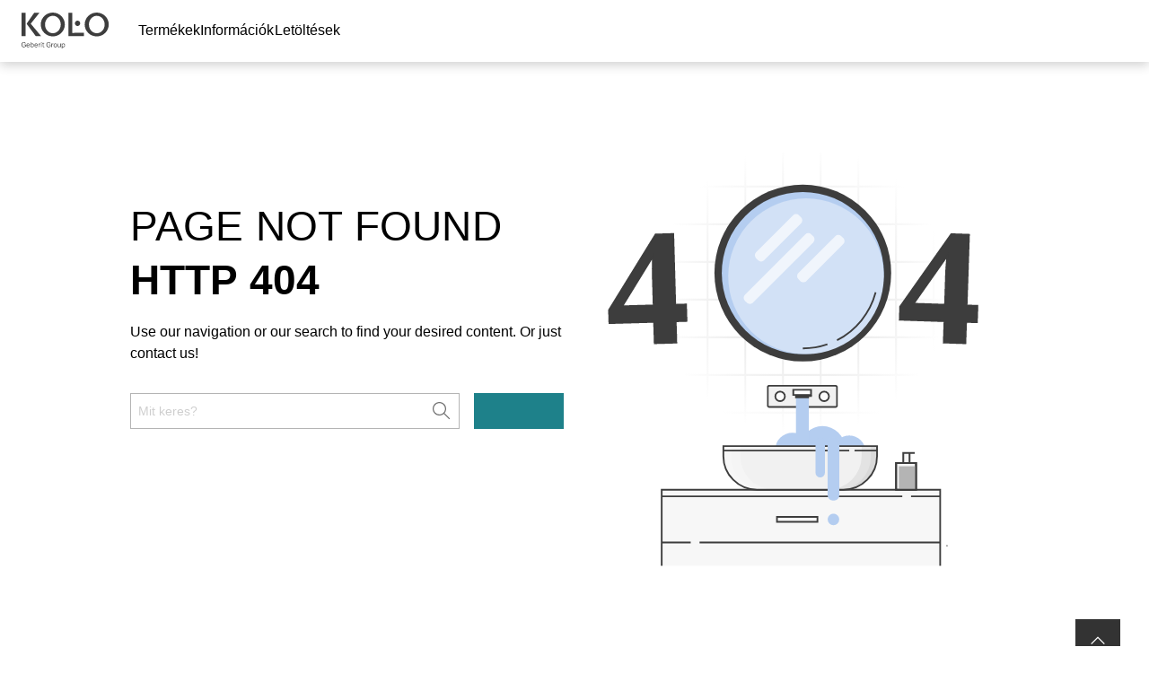

--- FILE ---
content_type: text/html; charset=utf-8
request_url: https://www.kolo-geberit.hu/term%C3%A9kek/mosdok/mosdok/rekord-60-cm-es-mosdo-csaplyuk-nelkul-tulfolyoval/3849/
body_size: 246922
content:
<!DOCTYPE html><html lang="HU_HU"><head><meta charSet="utf-8"/><meta name="viewport" content="width=device-width, initial-scale=1"/><link rel="preload" as="image" href="/_assets/local-media/logos/kolo-logo.svg"/><link rel="stylesheet" href="/_next/static/css/0447c85a4b527989.css" data-precedence="next"/><link rel="stylesheet" href="/_next/static/css/776cae22062337c7.css" data-precedence="next"/><link rel="stylesheet" href="/_next/static/css/ec0de2e159e492f6.css" data-precedence="next"/><link rel="stylesheet" href="/_next/static/css/a6d6d65ebacc08f5.css" data-precedence="next"/><link rel="stylesheet" href="/_next/static/css/9767b20e631fde95.css" data-precedence="next"/><link rel="stylesheet" href="/_next/static/css/6664e8e0ebb9fb3d.css" data-precedence="next"/><link rel="stylesheet" href="/_next/static/css/4313c6957f675bcc.css" data-precedence="next"/><link rel="stylesheet" href="/_next/static/css/ce26b9946ab05a32.css" data-precedence="next"/><link rel="stylesheet" href="/_next/static/css/b8a205fbe6a092ac.css" data-precedence="next"/><link rel="stylesheet" href="/_next/static/css/805b973037e86272.css" data-precedence="next"/><link rel="stylesheet" href="/_next/static/css/38bceac33f2984d3.css" data-precedence="next"/><link rel="stylesheet" href="/_next/static/css/a832ee83f8bc4c88.css" data-precedence="next"/><link rel="preload" as="script" fetchPriority="low" href="/_next/static/chunks/webpack-4a47c27e9406469b.js"/><script src="/_next/static/chunks/4bd1b696-67239ca2370b86fe.js" async=""></script><script src="/_next/static/chunks/1684-aaecb2a5277ce20e.js" async=""></script><script src="/_next/static/chunks/main-app-926cfa58c618854e.js" async=""></script><script src="/_next/static/chunks/5735-77462448dde397d4.js" async=""></script><script src="/_next/static/chunks/8636-5671d35a0966ad2b.js" async=""></script><script src="/_next/static/chunks/app/global-error-860099fdd933b619.js" async=""></script><script src="/_next/static/chunks/6935-fb5980ef2b41ea6f.js" async=""></script><script src="/_next/static/chunks/351-00e49916ef3c1d26.js" async=""></script><script src="/_next/static/chunks/7727-69f31d9e73285b2b.js" async=""></script><script src="/_next/static/chunks/9282-9431d2649e1d815a.js" async=""></script><script src="/_next/static/chunks/175-00f1c244b68c89d4.js" async=""></script><script src="/_next/static/chunks/2491-7671e5eaecdf23e1.js" async=""></script><script src="/_next/static/chunks/9241-3f9a06ac507e6aaa.js" async=""></script><script src="/_next/static/chunks/304-c1360c73c2dfbaa2.js" async=""></script><script src="/_next/static/chunks/4571-f0f3c3c1185c15b3.js" async=""></script><script src="/_next/static/chunks/9507-98201f36dcfa25ff.js" async=""></script><script src="/_next/static/chunks/1572-510aca83d446db24.js" async=""></script><script src="/_next/static/chunks/392-6c7173358e43a847.js" async=""></script><script src="/_next/static/chunks/9009-6029ade3867cdfb5.js" async=""></script><script src="/_next/static/chunks/989-b418bcd08b7c0858.js" async=""></script><script src="/_next/static/chunks/app/%5B%5B...slug%5D%5D/template-09a67bc5c3b6e1a8.js" async=""></script><script src="/_next/static/chunks/697-e7090fef7c33abcf.js" async=""></script><script src="/_next/static/chunks/7943-c6dd5d691c39964e.js" async=""></script><script src="/_next/static/chunks/1185-f6e94e7a477d31d9.js" async=""></script><script src="/_next/static/chunks/3207-d13a7e9d45717ef4.js" async=""></script><script src="/_next/static/chunks/5913-356539d8c71f38e6.js" async=""></script><script src="/_next/static/chunks/app/layout-9e8ed7d9841b5352.js" async=""></script><script src="/_next/static/chunks/app/error-b4be2aec6fe3eb7f.js" async=""></script><script src="/_next/static/chunks/c16f53c3-1314e9de190e5582.js" async=""></script><script src="/_next/static/chunks/13633bf0-0a3c719f2be13584.js" async=""></script><script src="/_next/static/chunks/6e6ebe68-c5d3d15b73f35bc1.js" async=""></script><script src="/_next/static/chunks/4e6af11a-8cfe25c1ba5340aa.js" async=""></script><script src="/_next/static/chunks/6577-47fbd60bd589d33f.js" async=""></script><script src="/_next/static/chunks/5476-11ca2be96750bfb2.js" async=""></script><script src="/_next/static/chunks/2600-dc1f139c90461ea6.js" async=""></script><script src="/_next/static/chunks/app/%5B%5B...slug%5D%5D/page-a8dde4a40c453333.js" async=""></script><link rel="preload" href="https://app.usercentrics.eu/browser-ui/latest/loader.js" as="script"/><link rel="preload" href="https://oxomi.com/assets/frontend/v2/oxomi.js" as="script"/><link rel="preconnect" href="https://app.usercentrics.eu"/><link rel="preconnect" href="https://api.usercentrics.eu"/><link rel="preload" href="https://app.usercentrics.eu/browser-ui/latest/loader.js" as="script"/><link rel="dns-prefetch" href="https://app.usercentrics.eu"/><link rel="dns-prefetch" href="https://api.usercentrics.eu"/><link rel="manifest" href="/images/fav/site.webmanifest" crossorigin="use-credentials"/><link rel="mask-icon" href="/images/fav/safari-pinned-tab.svg" color="#5bbad5"/><link rel="preconnect" href="https://app.usercentrics.eu"/><link rel="preconnect" href="https://api.usercentrics.eu"/><link rel="preload" href="https://app.usercentrics.eu/browser-ui/latest/loader.js" as="script"/><link rel="dns-prefetch" href="https://app.usercentrics.eu"/><link rel="dns-prefetch" href="https://api.usercentrics.eu"/><link rel="preconnect" href="https://e.video-cdn.net" crossorigin="anonymous"/><link rel="dns-prefetch" href="https://e.video-cdn.net"/><meta property="og:image" content="https://www.kolo-geberit.hu/_assets/local-media/logos/favicons/270x270-kolo-fav.png"/><meta property="og:image:width" content="270"/><meta property="og:image:height" content="270"/><meta itemProp="name" content="Geberit"/><meta itemProp="image" content="https://www.kolo-geberit.hu/_assets/local-media/logos/favicons/270x270-kolo-fav.png"/><title>Geberit</title><link rel="canonical" href="https://www.kolo-geberit.hu/term%C3%A9kek/mosdok/mosdok/rekord-60-cm-es-mosdo-csaplyuk-nelkul-tulfolyoval/3849/"/><meta property="og:title" content="Geberit"/><meta property="og:url" content="https://www.kolo-geberit.hu/term%C3%A9kek/mosdok/mosdok/rekord-60-cm-es-mosdo-csaplyuk-nelkul-tulfolyoval/3849/"/><meta property="og:site_name" content="Geberit"/><meta property="og:type" content="website"/><meta name="twitter:card" content="summary_large_image"/><meta name="twitter:site" content="group_meta_twitter_site"/><meta name="twitter:site:id" content="group_meta_twitter_siteId"/><meta name="twitter:title" content="Geberit"/><meta name="twitter:description" content="group_meta_description"/><link rel="shortcut icon" href="/_assets/local-media/logos/favicons/128x128-kolo-fav.png" sizes="128x128"/><link rel="icon" href="/_assets/local-media/logos/favicons/32x32-kolo-fav.png" sizes="32x32"/><link rel="icon" href="/_assets/local-media/logos/favicons/16x16-kolo-fav.png" sizes="16x16"/><link rel="apple-touch-icon" href="/_assets/local-media/logos/favicons/270x270-kolo-fav.png" sizes="270x270"/><script>document.querySelectorAll('body link[rel="icon"], body link[rel="apple-touch-icon"]').forEach(el => document.head.appendChild(el))</script><script src="/_next/static/chunks/polyfills-42372ed130431b0a.js" noModule=""></script><style data-styled="" data-styled-version="5.3.11">.iLXukh{display:block;line-height:0;width:2.5rem;height:2.5rem;display:-webkit-box;display:-webkit-flex;display:-ms-flexbox;display:flex;-webkit-box-pack:center;-webkit-justify-content:center;-ms-flex-pack:center;justify-content:center;-webkit-align-items:center;-webkit-box-align:center;-ms-flex-align:center;align-items:center;}/*!sc*/
@media (hover:none) and (pointer:coarse) and (min-width:0) and (max-width:48rem){.iLXukh{height:2.75rem;width:2.75rem;}}/*!sc*/
.iLXukh svg{width:1rem;}/*!sc*/
.eDhuJZ{display:block;line-height:0;}/*!sc*/
@media (hover:none) and (pointer:coarse) and (min-width:0) and (max-width:48rem){}/*!sc*/
.eDhuJZ svg{width:1rem;}/*!sc*/
.gxIYig{display:block;line-height:0;}/*!sc*/
@media (hover:none) and (pointer:coarse) and (min-width:0) and (max-width:48rem){}/*!sc*/
.gxIYig svg{width:1.25rem;}/*!sc*/
data-styled.g4[id="sc-fqkvVR"]{content:"iLXukh,eDhuJZ,gxIYig,"}/*!sc*/
.jDdxem{cursor:pointer;display:-webkit-box;display:-webkit-flex;display:-ms-flexbox;display:flex;-webkit-box-pack:center;-webkit-justify-content:center;-ms-flex-pack:center;justify-content:center;-webkit-align-items:center;-webkit-box-align:center;-ms-flex-align:center;align-items:center;font-family:'AktivGrotesk',helvetica,arial,sans-serif;font-weight:500;background-color:#1E818A;color:#FFFFFF;border:1px solid #1E818A;box-sizing:border-box;white-space:nowrap;min-width:unset;height:40px;min-width:6.25rem;font-size:1rem;line-height:1.5rem;padding:0 24px;}/*!sc*/
.jDdxem span.icon,.jDdxem span.no-icon{display:-webkit-box;display:-webkit-flex;display:-ms-flexbox;display:flex;-webkit-box-pack:center;-webkit-justify-content:center;-ms-flex-pack:center;justify-content:center;-webkit-align-items:center;-webkit-box-align:center;-ms-flex-align:center;align-items:center;width:40px !important;height:40px;}/*!sc*/
.jDdxem svg{fill:#FFFFFF;width:20px;}/*!sc*/
@media (hover:hover){.jDdxem:hover{background-color:#0A636B;border:1px solid #0A636B;}}/*!sc*/
.jDdxem:focus{outline:none;}/*!sc*/
.jDdxem::-moz-focus-inner{border:0;}/*!sc*/
.jDdxem:active{outline:none;-webkit-tap-highlight-color:rgba(0,0,0,0);-webkit-tap-highlight-color:transparent;-webkit-user-select:none;-khtml-user-select:none;-moz-user-select:none;-ms-user-select:none;-webkit-user-select:none;-moz-user-select:none;-ms-user-select:none;user-select:none;background-color:#0E4B53;border:1px solid #0E4B53;}/*!sc*/
.jDdxem:disabled{cursor:default;color:rgba(0,0,0,0.26);background-color:rgba(0,0,0,0.08);border:1px solid rgba(0,0,0,0);}/*!sc*/
.jDdxem:disabled svg{fill:rgba(0,0,0,0.26);}/*!sc*/
@media (hover:none) and (pointer:coarse) and (min-width:0) and (max-width:48rem) and (orientation:landscape){.jDdxem{font-size:1rem;line-height:1.5rem;height:44px !important;}.jDdxem span{width:44px !important;height:44px !important;}.jDdxem span svg{width:20px;}}/*!sc*/
.gYhSQx{cursor:pointer;display:-webkit-box;display:-webkit-flex;display:-ms-flexbox;display:flex;-webkit-box-pack:center;-webkit-justify-content:center;-ms-flex-pack:center;justify-content:center;-webkit-align-items:center;-webkit-box-align:center;-ms-flex-align:center;align-items:center;font-family:'AktivGrotesk',helvetica,arial,sans-serif;font-weight:500;background-color:transparent;color:#000000;border:1px solid rgba(0,0,0,0);box-sizing:border-box;white-space:nowrap;min-width:unset;height:40px;width:40px;font-size:1rem;line-height:1.5rem;padding:0;}/*!sc*/
.gYhSQx span.icon,.gYhSQx span.no-icon{display:-webkit-box;display:-webkit-flex;display:-ms-flexbox;display:flex;-webkit-box-pack:center;-webkit-justify-content:center;-ms-flex-pack:center;justify-content:center;-webkit-align-items:center;-webkit-box-align:center;-ms-flex-align:center;align-items:center;width:40px !important;height:40px;}/*!sc*/
.gYhSQx svg{fill:#000000;width:20px;}/*!sc*/
@media (hover:hover){.gYhSQx:hover{background-color:rgba(0,0,0,0.08);}}/*!sc*/
.gYhSQx:focus{outline:none;}/*!sc*/
.gYhSQx::-moz-focus-inner{border:0;}/*!sc*/
.gYhSQx:active{outline:none;-webkit-tap-highlight-color:rgba(0,0,0,0);-webkit-tap-highlight-color:transparent;-webkit-user-select:none;-khtml-user-select:none;-moz-user-select:none;-ms-user-select:none;-webkit-user-select:none;-moz-user-select:none;-ms-user-select:none;user-select:none;color:#FFFFFF;background-color:#3D3D3D;border:1px solid #3D3D3D;}/*!sc*/
.gYhSQx:active svg{fill:#FFFFFF;}/*!sc*/
.gYhSQx:disabled{cursor:default;color:rgba(0,0,0,0.26);background-color:transparent;border:1px solid rgba(0,0,0,0);}/*!sc*/
.gYhSQx:disabled svg{fill:rgba(0,0,0,0.26);}/*!sc*/
@media (hover:none) and (pointer:coarse) and (min-width:0) and (max-width:48rem) and (orientation:landscape){.gYhSQx{font-size:1rem;line-height:1.5rem;height:44px !important;width:44px !important;}.gYhSQx span{width:44px !important;height:44px !important;}.gYhSQx span svg{width:20px;}}/*!sc*/
data-styled.g8[id="sc-kAyceB"]{content:"jDdxem,gYhSQx,"}/*!sc*/
.ijcXTD{border-bottom:1px solid transparent;}/*!sc*/
data-styled.g11[id="sc-dhKdcB"]{content:"ijcXTD,"}/*!sc*/
.dHqaxH.dHqaxH.dHqaxH{display:-webkit-inline-box;display:-webkit-inline-flex;display:-ms-inline-flexbox;display:inline-flex;position:relative;-webkit-align-items:center;-webkit-box-align:center;-ms-flex-align:center;align-items:center;height:2.375rem;padding:0 0.5rem;min-width:3.75rem;color:#000000;background-color:rgba(255,255,255,0);border:1px solid rgba(255,255,255,0);font-weight:500;-webkit-text-decoration:none;text-decoration:none;-webkit-transform:translate(-9px);-ms-transform:translate(-9px);transform:translate(-9px);}/*!sc*/
.dHqaxH.dHqaxH.dHqaxH > span:first-child{-webkit-transition: padding-right 0.3s ease, -webkit-transform 0.3s ease;-webkit-transition: padding-right 0.3s ease, transform 0.3s ease;transition: padding-right 0.3s ease, transform 0.3s ease;}/*!sc*/
@media (hover:hover){}/*!sc*/
@media (hover:none) and (pointer:coarse) and (min-width:0) and (max-width:48rem){.dHqaxH.dHqaxH.dHqaxH{-webkit-transform:translate(-11px);-ms-transform:translate(-11px);transform:translate(-11px);}}/*!sc*/
@media (hover:hover){.dHqaxH.dHqaxH.dHqaxH:hover{border:1px solid transparent;color:#000000;}.dHqaxH.dHqaxH.dHqaxH:hover > .sc-dhKdcB{border-bottom:1px solid rgba(255,255,255,0);color:#000000;}.dHqaxH.dHqaxH.dHqaxH:hover svg{fill:#000000;}}/*!sc*/
.dHqaxH.dHqaxH.dHqaxH:focus,.dHqaxH.dHqaxH.dHqaxH:focus-visible{position:relative;outline-offset:0;outline:2px solid rgba(255,255,255,0);}/*!sc*/
.dHqaxH.dHqaxH.dHqaxH:active,.dHqaxH.dHqaxH.dHqaxH:active:focus{-webkit-tap-highlight-color:rgba(0,0,0,0);-webkit-tap-highlight-color:transparent;-webkit-user-select:none;-khtml-user-select:none;-moz-user-select:none;-ms-user-select:none;-webkit-user-select:none;-moz-user-select:none;-ms-user-select:none;user-select:none;border:1px solid undefined;outline:transparent;color:#000000;}/*!sc*/
.dHqaxH.dHqaxH.dHqaxH:active svg,.dHqaxH.dHqaxH.dHqaxH:active:focus svg{fill:#000000;}/*!sc*/
.dHqaxH.dHqaxH.dHqaxH svg{fill:#000000;}/*!sc*/
.dHqaxH.dHqaxH.dHqaxH > .sc-dhKdcB{border-bottom:1px solid rgba(255,255,255,0);}/*!sc*/
.kqUyyc.kqUyyc.kqUyyc{display:-webkit-inline-box;display:-webkit-inline-flex;display:-ms-inline-flexbox;display:inline-flex;position:relative;-webkit-align-items:center;-webkit-box-align:center;-ms-flex-align:center;align-items:center;height:2.375rem;padding:0 0.5rem;min-width:3.75rem;color:#000000;background-color:transparent;border:1px solid rgba(255,255,255,0);font-weight:500;font-size:0.875rem;line-height:1.25rem;-webkit-text-decoration:none;text-decoration:none;}/*!sc*/
.kqUyyc.kqUyyc.kqUyyc > span:first-child{-webkit-transition: padding-right 0.3s ease, -webkit-transform 0.3s ease;-webkit-transition: padding-right 0.3s ease, transform 0.3s ease;transition: padding-right 0.3s ease, transform 0.3s ease;}/*!sc*/
@media (hover:hover){}/*!sc*/
@media (hover:none) and (pointer:coarse) and (min-width:0) and (max-width:48rem){}/*!sc*/
@media (hover:hover){.kqUyyc.kqUyyc.kqUyyc:hover{border:1px solid transparent;color:#3D3D3D;}.kqUyyc.kqUyyc.kqUyyc:hover > .sc-dhKdcB{border-bottom:1px solid #3D3D3D;color:#3D3D3D;}.kqUyyc.kqUyyc.kqUyyc:hover svg{fill:#3D3D3D;}}/*!sc*/
.kqUyyc.kqUyyc.kqUyyc:focus,.kqUyyc.kqUyyc.kqUyyc:focus-visible{position:relative;outline-offset:0;margin-left:0.5rem;margin-right:0.5rem;padding-left:0!important;padding-right:0!important;outline:2px solid #1E818A;}/*!sc*/
.kqUyyc.kqUyyc.kqUyyc:active,.kqUyyc.kqUyyc.kqUyyc:active:focus{-webkit-tap-highlight-color:rgba(0,0,0,0);-webkit-tap-highlight-color:transparent;-webkit-user-select:none;-khtml-user-select:none;-moz-user-select:none;-ms-user-select:none;-webkit-user-select:none;-moz-user-select:none;-ms-user-select:none;user-select:none;border:1px solid undefined;outline:transparent;color:#666666;}/*!sc*/
.kqUyyc.kqUyyc.kqUyyc:active > .sc-dhKdcB,.kqUyyc.kqUyyc.kqUyyc:active:focus > .sc-dhKdcB{border-bottom:1px solid #666666;color:#666666;}/*!sc*/
.kqUyyc.kqUyyc.kqUyyc:active svg,.kqUyyc.kqUyyc.kqUyyc:active:focus svg{fill:#666666;}/*!sc*/
.kqUyyc.kqUyyc.kqUyyc svg{fill:#000000;}/*!sc*/
.kqUyyc.kqUyyc.kqUyyc > .sc-dhKdcB{border-bottom:1px solid #000000;}/*!sc*/
data-styled.g12[id="sc-kpDqfm"]{content:"dHqaxH,kqUyyc,"}/*!sc*/
.kEenVc.kEenVc.kEenVc{font-family:'AktivGrotesk',helvetica,arial,sans-serif;font-size:1.75rem;font-weight:300;line-height:2.25rem;text-transform:uppercase;}/*!sc*/
@media (min-width:48rem){.kEenVc.kEenVc.kEenVc{font-size:2.25rem;line-height:2.75rem;}}/*!sc*/
@media (min-width:64rem){.kEenVc.kEenVc.kEenVc{font-size:2.625rem;line-height:3.25rem;}}/*!sc*/
@media (min-width:80rem){.kEenVc.kEenVc.kEenVc{font-size:2.875rem;line-height:3.75rem;}}/*!sc*/
.cFqEkb.cFqEkb.cFqEkb{font-family:'AktivGrotesk',helvetica,arial,sans-serif;font-size:1.75rem;font-weight:700;line-height:2.25rem;text-transform:inherit;}/*!sc*/
@media (min-width:48rem){.cFqEkb.cFqEkb.cFqEkb{font-size:2.25rem;line-height:2.75rem;}}/*!sc*/
@media (min-width:64rem){.cFqEkb.cFqEkb.cFqEkb{font-size:2.625rem;line-height:3.25rem;}}/*!sc*/
@media (min-width:80rem){.cFqEkb.cFqEkb.cFqEkb{font-size:2.875rem;line-height:3.75rem;}}/*!sc*/
.cltbkO.cltbkO.cltbkO{font-family:'AktivGrotesk',helvetica,arial,sans-serif;font-size:1rem;font-weight:400;line-height:1.5rem;text-transform:inherit;}/*!sc*/
@media (min-width:48rem){}/*!sc*/
@media (min-width:64rem){}/*!sc*/
@media (min-width:80rem){}/*!sc*/
.hoKTsm.hoKTsm.hoKTsm{font-family:'AktivGrotesk',helvetica,arial,sans-serif;font-size:0.875rem;font-weight:700;line-height:1.25rem;text-transform:inherit;}/*!sc*/
@media (min-width:48rem){}/*!sc*/
@media (min-width:64rem){}/*!sc*/
@media (min-width:80rem){}/*!sc*/
data-styled.g13[id="sc-dAlyuH"]{content:"kEenVc,cFqEkb,cltbkO,hoKTsm,"}/*!sc*/
.eHiAgH{display:-webkit-inline-box;display:-webkit-inline-flex;display:-ms-inline-flexbox;display:inline-flex;-webkit-align-items:center;-webkit-box-align:center;-ms-flex-align:center;align-items:center;font-family:'AktivGrotesk',helvetica,arial,sans-serif;font-weight:500;font-size:0.875rem;line-height:1.25rem;-webkit-text-decoration:none;text-decoration:none;cursor:pointer;padding-right:0;border-width:1px;border-style:solid;border-color:transparent;box-sizing:border-box;background-color:rgba(0,0,0,.8);color:#FFFFFF;width:3rem;height:3rem;}/*!sc*/
.eHiAgH span:not(:nth-child(2)){width:3rem;display:-webkit-box;display:-webkit-flex;display:-ms-flexbox;display:flex;-webkit-box-pack:center;-webkit-justify-content:center;-ms-flex-pack:center;justify-content:center;}/*!sc*/
.eHiAgH span:not(:nth-child(2)) svg{fill:#FFFFFF;}/*!sc*/
.eHiAgH:hover{background-color:rgba(0,0,0,.6);}/*!sc*/
.eHiAgH:focus-visible{border-color:#1E818A;outline:1px solid #1E818A;}/*!sc*/
.eHiAgH:active{background-color:#000000;color:#FFFFFF;}/*!sc*/
.eHiAgH:active span:not(:nth-child(2)) svg{fill:#FFFFFF;}/*!sc*/
data-styled.g21[id="sc-fPXMVe"]{content:"eHiAgH,"}/*!sc*/
.hDZSLG.hDZSLG{right:1.5625rem;visibility:hidden;position:absolute;top:-4.625rem;height:2.625rem;width:2.625rem;}/*!sc*/
data-styled.g23[id="sc-259fa2e3-1"]{content:"hDZSLG,"}/*!sc*/
.FtKRU{box-sizing:border-box;border:none;margin-block-start:0;margin-block-end:0;width:100%;height:1px;border-top:1px solid;border-color:rgba(0,0,0,0.16);}/*!sc*/
data-styled.g24[id="sc-gFqAkR"]{content:"FtKRU,"}/*!sc*/
.joQdfl{position:relative;max-width:90rem;padding-right:1rem;padding-left:1rem;margin:0 auto;box-sizing:border-box;}/*!sc*/
@media (min-width:48rem){.joQdfl{padding-right:1.5rem;padding-left:1.5rem;}}/*!sc*/
data-styled.g25[id="sc-ikkxIA"]{content:"joQdfl,"}/*!sc*/
.legMpf{display:-webkit-box;display:-webkit-flex;display:-ms-flexbox;display:flex;-webkit-flex-wrap:wrap;-ms-flex-wrap:wrap;flex-wrap:wrap;margin-right:-0.5rem;margin-left:-0.5rem;-webkit-flex-direction:row;-ms-flex-direction:row;flex-direction:row;-webkit-flex-wrap:wrap;-ms-flex-wrap:wrap;flex-wrap:wrap;}/*!sc*/
@media (min-width:48rem){.legMpf{margin-right:-0.75rem;margin-left:-0.75rem;}}/*!sc*/
data-styled.g26[id="sc-dAbbOL"]{content:"legMpf,"}/*!sc*/
.dICJTf{-webkit-flex-basis:100%;-ms-flex-preferred-size:100%;flex-basis:100%;max-width:100%;box-sizing:border-box;display:block;padding-right:0.5rem;padding-left:0.5rem;-webkit-flex-basis:100%;-ms-flex-preferred-size:100%;flex-basis:100%;max-width:100%;-webkit-flex-direction:column;-ms-flex-direction:column;flex-direction:column;}/*!sc*/
@media (min-width:48rem){.dICJTf{padding-right:0.75rem;padding-left:0.75rem;}}/*!sc*/
@media (min-width:48rem){.dICJTf{-webkit-flex-basis:100%;-ms-flex-preferred-size:100%;flex-basis:100%;max-width:100%;}}/*!sc*/
@media (min-width:64rem){.dICJTf{-webkit-flex-basis:100%;-ms-flex-preferred-size:100%;flex-basis:100%;max-width:100%;}}/*!sc*/
data-styled.g27[id="sc-feUZmu"]{content:"dICJTf,"}/*!sc*/
.kVfbNy{margin:0;display:-webkit-box;display:-webkit-flex;display:-ms-flexbox;display:flex;list-style:none;padding:0;-webkit-flex-wrap:wrap;-ms-flex-wrap:wrap;flex-wrap:wrap;-webkit-transform:translateX(-0.625rem);-ms-transform:translateX(-0.625rem);transform:translateX(-0.625rem);margin-top:-1rem;}/*!sc*/
@media (min-width:48rem){.kVfbNy{margin-top:0;}}/*!sc*/
@media (min-width:64rem){.kVfbNy{-webkit-transform:translateX(0.5rem);-ms-transform:translateX(0.5rem);transform:translateX(0.5rem);}}/*!sc*/
.kVfbNy > li{margin-right:0.5rem;margin-top:1rem;}/*!sc*/
@media (min-width:48rem){.kVfbNy > li{margin-top:0;}}/*!sc*/
.kVfbNy > li:last-child{margin-right:0;}/*!sc*/
@media (min-width:48rem){.kVfbNy button{width:2.5rem;height:2.5rem;}}/*!sc*/
.kVfbNy button:active svg path{fill:#FFFFFF;}/*!sc*/
.kVfbNy button:active svg .pinterest__path1{fill:#3D3D3D;}/*!sc*/
.kVfbNy button svg{width:1.5rem;}/*!sc*/
.kVfbNy button svg path{fill:#3D3D3D;}/*!sc*/
.kVfbNy button svg .pinterest__path1{fill:#FFFFFF;}/*!sc*/
data-styled.g28[id="sc-fUnMCh"]{content:"kVfbNy,"}/*!sc*/
.fvDDcE{min-height:16.25rem;position:relative;}/*!sc*/
data-styled.g30[id="sc-fHjqPf"]{content:"fvDDcE,"}/*!sc*/
.esdxWo{display:-webkit-box;display:-webkit-flex;display:-ms-flexbox;display:flex;-webkit-flex-direction:column;-ms-flex-direction:column;flex-direction:column;box-sizing:border-box;padding:4rem 0;}/*!sc*/
@media (min-width:48rem){.esdxWo{-webkit-box-pack:end;-webkit-justify-content:flex-end;-ms-flex-pack:end;justify-content:flex-end;padding:4rem 0 2rem;}}/*!sc*/
@media (min-width:64rem){.esdxWo{-webkit-box-pack:start;-webkit-justify-content:flex-start;-ms-flex-pack:start;justify-content:flex-start;}}/*!sc*/
data-styled.g31[id="sc-hmdomO"]{content:"esdxWo,"}/*!sc*/
.clQuPf{width:100%;display:-webkit-box;display:-webkit-flex;display:-ms-flexbox;display:flex;-webkit-flex-direction:column;-ms-flex-direction:column;flex-direction:column;}/*!sc*/
@media (min-width:48rem){.clQuPf{-webkit-flex-direction:row;-ms-flex-direction:row;flex-direction:row;min-height:3.75rem;}}/*!sc*/
@media (min-width:48rem){.clQuPf:first-child{-webkit-box-pack:justify;-webkit-justify-content:space-between;-ms-flex-pack:justify;justify-content:space-between;}}/*!sc*/
.clQuPf:not(:first-child){-webkit-flex-direction:column-reverse;-ms-flex-direction:column-reverse;flex-direction:column-reverse;margin-top:3rem;}/*!sc*/
@media (min-width:48rem){.clQuPf:not(:first-child){-webkit-flex-direction:row;-ms-flex-direction:row;flex-direction:row;margin-top:1rem;-webkit-flex-wrap:wrap-reverse;-ms-flex-wrap:wrap-reverse;flex-wrap:wrap-reverse;min-height:2.5rem;}.clQuPf:not(:first-child) ul{margin-left:0;}}/*!sc*/
@media (min-width:64rem){.clQuPf:not(:first-child){-webkit-box-pack:end;-webkit-justify-content:flex-end;-ms-flex-pack:end;justify-content:flex-end;}}/*!sc*/
data-styled.g32[id="sc-bXCLTC"]{content:"clQuPf,"}/*!sc*/
.eEleis{display:-webkit-box;display:-webkit-flex;display:-ms-flexbox;display:flex;height:1.25rem;-webkit-align-items:center;-webkit-box-align:center;-ms-flex-align:center;align-items:center;color:#5C5C5C;margin-top:0.5rem;}/*!sc*/
.eEleis.eEleis.eEleis{font-size:0.875rem;font-weight:500;}/*!sc*/
@media (min-width:48rem){.eEleis{height:auto;margin-right:1rem;margin-top:0;}}/*!sc*/
data-styled.g34[id="sc-eeDRCY"]{content:"eEleis,"}/*!sc*/
.dStZqq{display:-webkit-box;display:-webkit-flex;display:-ms-flexbox;display:flex;-webkit-flex-direction:column;-ms-flex-direction:column;flex-direction:column;margin-bottom:2rem;}/*!sc*/
@media (min-width:48rem){.dStZqq{margin-bottom:0;}}/*!sc*/
.dStZqq.dStZqq.dStZqq > a{box-sizing:border-box;height:2.75rem;-webkit-align-items:center;-webkit-box-align:center;-ms-flex-align:center;align-items:center;margin-right:auto;}/*!sc*/
@media (min-width:48rem){.dStZqq.dStZqq.dStZqq > a{height:2.5rem;padding-left:0.5rem;padding-right:0.5rem;}}/*!sc*/
data-styled.g35[id="sc-koXPp"]{content:"dStZqq,"}/*!sc*/
.lehirJ{display:-webkit-box;display:-webkit-flex;display:-ms-flexbox;display:flex;-webkit-align-self:center;-ms-flex-item-align:center;align-self:center;box-sizing:border-box;height:2.75rem;-webkit-align-items:center;-webkit-box-align:center;-ms-flex-align:center;align-items:center;margin-right:auto;}/*!sc*/
@media (min-width:48rem){.lehirJ{height:2.5rem;padding-right:0.5rem;}}/*!sc*/
data-styled.g36[id="sc-bmzYkS"]{content:"lehirJ,"}/*!sc*/
.iCshzh{display:-webkit-box;display:-webkit-flex;display:-ms-flexbox;display:flex;-webkit-flex-direction:column;-ms-flex-direction:column;flex-direction:column;margin:0;padding:0;list-style-type:none;}/*!sc*/
@media (min-width:48rem){.iCshzh{-webkit-flex-direction:row;-ms-flex-direction:row;flex-direction:row;-webkit-flex-wrap:wrap;-ms-flex-wrap:wrap;flex-wrap:wrap;}}/*!sc*/
@media (min-width:64rem){.iCshzh{-webkit-transform:translateX(0.5rem);-ms-transform:translateX(0.5rem);transform:translateX(0.5rem);}}/*!sc*/
data-styled.g37[id="sc-iHGNWf"]{content:"iCshzh,"}/*!sc*/
.jZjruV{cursor:pointer;-webkit-transform:translateX(-0.5rem);-ms-transform:translateX(-0.5rem);transform:translateX(-0.5rem);}/*!sc*/
.jZjruV.jZjruV.jZjruV > a{min-width:unset;}/*!sc*/
.jZjruV.jZjruV.jZjruV > button{padding-left:0.5rem;padding-right:0.5rem;min-width:unset;}/*!sc*/
@media (min-width:48rem){.jZjruV{-webkit-transform:none;-ms-transform:none;transform:none;}}/*!sc*/
data-styled.g38[id="sc-dtBdUo"]{content:"jZjruV,"}/*!sc*/
.kMNQrv{position:relative;background-color:#F7F7F7;height:2.5rem;width:100%;z-index:2;}/*!sc*/
.kMNQrv button{padding:0.625rem 0.25rem;font-family:'AktivGrotesk',helvetica,arial,sans-serif;}/*!sc*/
data-styled.g55[id="sc-fBWQRz"]{content:"kMNQrv,"}/*!sc*/
.jRLDoZ{display:-webkit-box;display:-webkit-flex;display:-ms-flexbox;display:flex;-webkit-box-pack:justify;-webkit-justify-content:space-between;-ms-flex-pack:justify;justify-content:space-between;}/*!sc*/
.jRLDoZ .ciamWrapper{margin-left:1.5rem;}/*!sc*/
data-styled.g56[id="sc-hknOHE"]{content:"jRLDoZ,"}/*!sc*/
.eKpzFq{display:-webkit-box;display:-webkit-flex;display:-ms-flexbox;display:flex;-webkit-flex:1;-ms-flex:1;flex:1;}/*!sc*/
.eKpzFq a{margin-left:1rem;cursor:pointer;}/*!sc*/
.eKpzFq a:last-child{margin-right:1.5rem;}/*!sc*/
data-styled.g57[id="sc-uVWWZ"]{content:"eKpzFq,"}/*!sc*/
.fsojEt{display:-webkit-box;display:-webkit-flex;display:-ms-flexbox;display:flex;margin-left:1.5rem;}/*!sc*/
.fsojEt svg{fill:#3D3D3D;}/*!sc*/
data-styled.g58[id="sc-hCPjZK"]{content:"fsojEt,"}/*!sc*/
.jcgbEa > button{cursor:pointer;margin-left:1rem;-webkit-transform:translateX(calc(-0.25rem - 1px));-ms-transform:translateX(calc(-0.25rem - 1px));transform:translateX(calc(-0.25rem - 1px));}/*!sc*/
.jcgbEa > button:first-child{max-height:2.5rem;margin-left:0;}/*!sc*/
data-styled.g62[id="sc-gmPhUn"]{content:"jcgbEa,"}/*!sc*/
.hkXkeT{height:40px;margin-top:-2px;display:-webkit-box;display:-webkit-flex;display:-ms-flexbox;display:flex;-webkit-box-pack:center;-webkit-justify-content:center;-ms-flex-pack:center;justify-content:center;-webkit-align-items:center;-webkit-box-align:center;-ms-flex-align:center;align-items:center;-webkit-text-decoration:none;text-decoration:none;z-index:0;-webkit-align-self:center;-ms-flex-item-align:center;align-self:center;-webkit-flex-shrink:0;-ms-flex-negative:0;flex-shrink:0;outline-offset:0px;}/*!sc*/
.hkXkeT::before{display:none;}/*!sc*/
@media screen and (min-width:768px){.hkXkeT{height:44px;margin-top:-2px;}}/*!sc*/
@media screen and (min-width:64rem){.hkXkeT{-webkit-align-self:center;-ms-flex-item-align:center;align-self:center;}}/*!sc*/
.hkXkeT:hover,.hkXkeT:focus{-webkit-text-decoration:none;text-decoration:none;}/*!sc*/
.hkXkeT:focus-visible{outline:2px solid #1E818A;}/*!sc*/
.hkXkeT .image{height:2.5rem;vertical-align:middle;width:auto;}/*!sc*/
@media screen and (max-width:1023px){#mega-menu .sc-8fcb3eb5-1 .image{height:1rem;width:auto;}}/*!sc*/
.hkXkeT .claim{color:#999999;font-size:0.75rem;line-height:0.625rem;word-break:initial;display:none;margin-top:-0.43rem;}/*!sc*/
.hkXkeT .claim [data-preview-id]{display:block;min-height:unset;}/*!sc*/
#mega-menu .sc-8fcb3eb5-1 .claim{display:block;margin-left:0.5rem;}/*!sc*/
@media screen and (min-width:1024px){.hkXkeT .claim{display:block;margin-left:0.3125rem;margin-top:-0.6rem;}}/*!sc*/
data-styled.g64[id="sc-8fcb3eb5-1"]{content:"hkXkeT,"}/*!sc*/
.gMUxBE{position:relative;width:100%;}/*!sc*/
.gMUxBE input{outline:none;font-family:'AktivGrotesk',helvetica,arial,sans-serif;z-index:9;width:100%;box-sizing:border-box;background:transparent;border:1px solid transparent;border-radius:0px;-webkit-appearance:none;-webkit-appearance:none;-moz-appearance:none;appearance:none;}/*!sc*/
.gMUxBE input + span svg{fill:#707070;}/*!sc*/
.gMUxBE input + span{pointer-events:none;background-color:transparent;position:absolute;border:1px solid transparent;box-sizing:border-box;right:0;top:0;z-index:9;}/*!sc*/
.gMUxBE input + button{z-index:9;position:absolute;right:0;bottom:0;}/*!sc*/
.gMUxBE input + button > span{display:-webkit-box;display:-webkit-flex;display:-ms-flexbox;display:flex;-webkit-align-items:center;-webkit-box-align:center;-ms-flex-align:center;align-items:center;}/*!sc*/
.gMUxBE input + button > span svg{height:1.25rem;width:1.25rem;}/*!sc*/
.gMUxBE:active{-webkit-tap-highlight-color:rgba(0,0,0,0);-webkit-tap-highlight-color:transparent;-webkit-user-select:none;-khtml-user-select:none;-moz-user-select:none;-ms-user-select:none;-webkit-user-select:none;-moz-user-select:none;-ms-user-select:none;user-select:none;}/*!sc*/
@supports (-webkit-hyphens:none){.gMUxBE:active{-webkit-user-select:auto;-moz-user-select:auto;-ms-user-select:auto;user-select:auto;-webkit-user-select:auto;}}/*!sc*/
.gMUxBE:active input{outline:none;}/*!sc*/
.gMUxBE:active input + span svg{fill:#000000;}/*!sc*/
.gMUxBE form div{position:absolute;width:100%;}/*!sc*/
.gMUxBE input{padding:0rem calc(2.5rem - 3px) 0rem 0.5rem;height:2.5rem;background-color:#FFFFFF;border:1px solid #B4B4B4;font-size:0.875rem;line-height:1.25rem;}/*!sc*/
@media (hover:none) and (pointer:coarse) and (min-width:0) and (max-width:48rem){.gMUxBE input{height:2.75rem;}}/*!sc*/
.gMUxBE input::-webkit-input-placeholder{font-size:0.875rem;font-weight:500;color:rgba(0,0,0,0.36);}/*!sc*/
.gMUxBE input::-moz-placeholder{font-size:0.875rem;font-weight:500;color:rgba(0,0,0,0.36);}/*!sc*/
.gMUxBE input:-ms-input-placeholder{font-size:0.875rem;font-weight:500;color:rgba(0,0,0,0.36);}/*!sc*/
.gMUxBE input::placeholder{font-size:0.875rem;font-weight:500;color:rgba(0,0,0,0.36);}/*!sc*/
.gMUxBE input:disabled{background-color:rgba(0,0,0,0.04);border:1px solid rgba(0,0,0,0);}/*!sc*/
.gMUxBE input:disabled::-webkit-input-placeholder{font-size:0.875rem;color:rgba(0,0,0,0.26);}/*!sc*/
.gMUxBE input:disabled::-moz-placeholder{font-size:0.875rem;color:rgba(0,0,0,0.26);}/*!sc*/
.gMUxBE input:disabled:-ms-input-placeholder{font-size:0.875rem;color:rgba(0,0,0,0.26);}/*!sc*/
.gMUxBE input:disabled::placeholder{font-size:0.875rem;color:rgba(0,0,0,0.26);}/*!sc*/
.gMUxBE input:disabled + span svg{fill:rgba(0,0,0,0.26);}/*!sc*/
.gMUxBE input > span{display:-webkit-box;display:-webkit-flex;display:-ms-flexbox;display:flex;-webkit-align-items:center;-webkit-box-align:center;-ms-flex-align:center;align-items:center;}/*!sc*/
.gMUxBE input + span svg{height:1.25rem;width:1.25rem;}/*!sc*/
@media (hover:hover){.gMUxBE input:hover{border:1px solid #5C5C5C;background-color:#FCFCFC;}}/*!sc*/
.gMUxBE input:active{border:1px solid #000000;background-color:#F1F1F1;}/*!sc*/
data-styled.g210[id="sc-dSIIpw"]{content:"gMUxBE,"}/*!sc*/
.jPnUse{display:-webkit-box;display:-webkit-flex;display:-ms-flexbox;display:flex;position:relative;-webkit-box-pack:center;-webkit-justify-content:center;-ms-flex-pack:center;justify-content:center;-webkit-align-items:center;-webkit-box-align:center;-ms-flex-align:center;align-items:center;-webkit-flex-direction:column;-ms-flex-direction:column;flex-direction:column;width:100%;}/*!sc*/
.jPnUse > button{margin-top:1rem;-webkit-box-flex:1;-webkit-flex-grow:1;-ms-flex-positive:1;flex-grow:1;width:100%;}/*!sc*/
@media (min-width:48rem){.jPnUse{-webkit-flex-direction:row;-ms-flex-direction:row;flex-direction:row;}.jPnUse > button{margin-left:1rem;margin-top:0rem;width:auto;}}/*!sc*/
data-styled.g211[id="sc-fMMURN"]{content:"jPnUse,"}/*!sc*/
.eamESi{display:block;box-sizing:border-box;position:relative;width:100%;overflow:hidden;max-width:none;}/*!sc*/
.eamESi::before{content:"";display:block;padding-top:100%;}/*!sc*/
.eamESi > *{position:absolute;top:0;right:0;bottom:0;left:0;object-fit:cover;}/*!sc*/
data-styled.g215[id="sc-YysOf"]{content:"eamESi,"}/*!sc*/
.kxZpyV{display:grid;margin:1rem 0;grid-template-columns:1fr;grid-auto-rows:minmax(288px,auto);grid-gap:2rem;}/*!sc*/
@media (min-width:48rem){.kxZpyV{grid-template-columns:1fr 6fr 1fr;grid-auto-rows:minmax(350px,auto);grid-gap:2rem;margin:1.5rem 0;}}/*!sc*/
@media (min-width:64rem){.kxZpyV{width:100%;grid-template-columns:1fr 1fr;grid-auto-rows:minmax(500px,auto);grid-gap:1.5rem;}}/*!sc*/
@media (min-width:80rem){.kxZpyV{width:100%;grid-template-columns:1fr 5fr 5fr 1fr;grid-gap:1.5rem;}}/*!sc*/
data-styled.g371[id="sc-izQBue"]{content:"kxZpyV,"}/*!sc*/
.etWWRN{margin:2rem 0 3rem 0;display:-webkit-box;display:-webkit-flex;display:-ms-flexbox;display:flex;width:100%;-webkit-flex-direction:column;-ms-flex-direction:column;flex-direction:column;}/*!sc*/
.etWWRN form{-webkit-box-flex:1;-webkit-flex-grow:1;-ms-flex-positive:1;flex-grow:1;}/*!sc*/
@media (min-width:64rem){.etWWRN{-webkit-flex-direction:row;-ms-flex-direction:row;flex-direction:row;margin:2rem 0 1.5rem 0;}}/*!sc*/
data-styled.g372[id="sc-jBeBSR"]{content:"etWWRN,"}/*!sc*/
.dNANNd{display:-webkit-box;display:-webkit-flex;display:-ms-flexbox;display:flex;-webkit-flex-direction:column;-ms-flex-direction:column;flex-direction:column;grid-column:1;grid-row:2;}/*!sc*/
@media (min-width:48rem){.dNANNd{grid-column:2;grid-row:2;}}/*!sc*/
@media (min-width:64rem){.dNANNd{grid-column:1;grid-row:1;}}/*!sc*/
@media (min-width:80rem){.dNANNd{grid-column:2;grid-row:1;}}/*!sc*/
data-styled.g373[id="sc-gtJxfw"]{content:"dNANNd,"}/*!sc*/
.czlKLP{display:-webkit-box;display:-webkit-flex;display:-ms-flexbox;display:flex;-webkit-flex-direction:column;-ms-flex-direction:column;flex-direction:column;margin-top:1rem;}/*!sc*/
.czlKLP.czlKLP.czlKLP h6{margin:0 0 0.5rem 0;font-weight:bold;}/*!sc*/
.czlKLP.czlKLP.czlKLP p{margin:0;}/*!sc*/
data-styled.g374[id="sc-jlGgGc"]{content:"czlKLP,"}/*!sc*/
@media (min-width:64rem){.fkAVHf{margin-top:3.75rem;}}/*!sc*/
.fkAVHf.fkAVHf.fkAVHf h1{margin:0;}/*!sc*/
.fkAVHf.fkAVHf.fkAVHf span{display:block;}/*!sc*/
data-styled.g375[id="sc-gplwa-d"]{content:"fkAVHf,"}/*!sc*/
.fECEBO{grid-column:1;grid-row:1;display:-webkit-box;display:-webkit-flex;display:-ms-flexbox;display:flex;-webkit-box-pack:center;-webkit-justify-content:center;-ms-flex-pack:center;justify-content:center;-webkit-align-items:center;-webkit-box-align:center;-ms-flex-align:center;align-items:center;}/*!sc*/
@media (min-width:48rem){.fECEBO{grid-column:2;grid-row:1;}}/*!sc*/
@media (min-width:64rem){.fECEBO{grid-column:2;grid-row:1;}}/*!sc*/
@media (min-width:80rem){.fECEBO{grid-column:3;grid-row:1;}}/*!sc*/
.fECEBO.fECEBO > div{min-height:288px;}/*!sc*/
@media (min-width:48rem){.fECEBO.fECEBO > div{max-height:350px;max-width:350px;}}/*!sc*/
@media (min-width:64rem){.fECEBO.fECEBO > div{max-height:500px;max-width:500px;margin-left:0;}}/*!sc*/
data-styled.g377[id="sc-lmUcrn"]{content:"fECEBO,"}/*!sc*/
.cnVVCT{display:-webkit-box;display:-webkit-flex;display:-ms-flexbox;display:flex;-webkit-flex-direction:column;-ms-flex-direction:column;flex-direction:column;-webkit-flex-basis:auto;-ms-flex-preferred-size:auto;flex-basis:auto;-webkit-align-items:flex-start;-webkit-box-align:flex-start;-ms-flex-align:flex-start;align-items:flex-start;}/*!sc*/
data-styled.g378[id="sc-iowXnY"]{content:"cnVVCT,"}/*!sc*/
</style></head><body id="to-top" class="kolo"><div hidden=""><!--$--><!--/$--></div><div class=""><span style="display:none"><!-- searchindex:off --></span><div id="page-header" class="header_pageHeader__8t1Zg pageHeader--sticky pageHeader--reduced pageHeader--meta-nav kolo header_nord__XOq93 nord"><div class="header_mobile__CDF7u"></div><div class="header_desktop__5Sy2F"><div class="header_gddsMetaNavi__x2EZB"><div class="sc-fBWQRz kMNQrv"><div class="sc-ikkxIA joQdfl"><div class="sc-dAbbOL legMpf"><div class="sc-feUZmu dICJTf"><div class="sc-hknOHE jRLDoZ"><div class="sc-uVWWZ eKpzFq"><div class="sc-gmPhUn jcgbEa"></div></div><div class="sc-hCPjZK fsojEt"></div></div></div></div></div></div></div><nav class="main-navigation_nordWidth__ZoZ0_ grid-container"><div class="main-navigation_mainNavigation__Hdo_u"><a tabindex="0" id="logo" class="sc-8fcb3eb5-1 hkXkeT" href="/kezdooldal/"><img alt="" title="" loading="eager" width="45" height="40" decoding="async" data-nimg="1" class="image" style="color:transparent" src="/_assets/local-media/logos/kolo-logo.svg"/></a><div class="main-navigation_itemsWrapper__k_43x"><div class="main-navigation_navigationItem__fC4ke" data-label="Termékek" data-url="/kolo-termekek/idol/" data-active-fl="false"><button class="plain" type="button">Termékek</button><ul><li><a class="sc-kpDqfm dHqaxH isNordicsStyle gdds-element gdds-navigation" href="/kolo-termekek/wc-uloke/" target="_blank" tabindex="0" data-testid="link-input"><span class="sc-dhKdcB ijcXTD">WC-k és ülőkék</span></a></li><li><a class="sc-kpDqfm dHqaxH isNordicsStyle gdds-element gdds-navigation" href="/kolo-termekek/mosdok/" target="_blank" tabindex="0" data-testid="link-input"><span class="sc-dhKdcB ijcXTD">Mosdók</span></a></li><li><a class="sc-kpDqfm dHqaxH isNordicsStyle gdds-element gdds-navigation" href="/kolo-termekek/furdoszobabutorok/" target="_blank" tabindex="0" data-testid="link-input"><span class="sc-dhKdcB ijcXTD">Fürdőszobabútorok</span></a></li><li><a class="sc-kpDqfm dHqaxH isNordicsStyle gdds-element gdds-navigation" href="/kolo-termekek/lehnen/" target="_blank" tabindex="0" data-testid="link-input"><span class="sc-dhKdcB ijcXTD">Lehnen kapaszkodók</span></a></li><li><a class="sc-kpDqfm dHqaxH isNordicsStyle gdds-element gdds-navigation" href="/kolo-termekek/furdokadak/" target="_blank" tabindex="0" data-testid="link-input"><span class="sc-dhKdcB ijcXTD">Fürdőkádak</span></a></li><li><a class="sc-kpDqfm dHqaxH isNordicsStyle gdds-element gdds-navigation" href="/kolo-termekek/akril-zuhanytalca/" target="_blank" tabindex="0" data-testid="link-input"><span class="sc-dhKdcB ijcXTD">Akril zuhanytálca</span></a></li></ul></div><div class="main-navigation_navigationItem__fC4ke" data-label="Információk" data-url="/informaciok/" data-active-fl="false"><button class="plain" type="button">Információk</button><ul><li><a class="sc-kpDqfm dHqaxH isNordicsStyle gdds-element gdds-navigation" href="/informaciok/kapcsolat/" target="_blank" tabindex="0" data-testid="link-input"><span class="sc-dhKdcB ijcXTD">Kapcsolat</span></a></li><li><a class="sc-kpDqfm dHqaxH isNordicsStyle gdds-element gdds-navigation" href="/informaciok/alkatreszek/" target="_blank" tabindex="0" data-testid="link-input"><span class="sc-dhKdcB ijcXTD">Alkatrészek</span></a></li></ul></div><div class="main-navigation_navigationItem__fC4ke" data-label="Letöltések" data-url="/letoltesek/" data-active-fl="false"><a class="sc-kpDqfm dHqaxH isNordicsStyle gdds-element gdds-navigation" href="/letoltesek/" target="_blank" tabindex="0" data-testid="link-input"><span class="sc-dhKdcB ijcXTD">Letöltések</span></a></div><div class="main-navigation_navBorder__ZOOyx main-navigation_bgNordics__DiVuX"></div></div><div class="main-navigation_navRight__Sc4sN"></div></div></nav></div></div><span style="display:none"><!-- searchindex:on --></span><main class="not-found_errorWrapper__ESdT7"><div class="sc-ikkxIA joQdfl"><div class="sc-dAbbOL legMpf"><div class="sc-feUZmu dICJTf"><div class="sc-izQBue kxZpyV"><div class="sc-lmUcrn fECEBO"><div class="sc-YysOf eamESi"><svg xmlns="http://www.w3.org/2000/svg" viewBox="0 0 1024 1024"><defs><radialGradient id="Unbenannter_Verlauf_21" cx="511.4" cy="327.2" r="346.18" gradientUnits="userSpaceOnUse"><stop offset="0" stop-color="#d9d9d9"></stop><stop offset="1" stop-color="#d9d9d9" stop-opacity="0"></stop></radialGradient><clipPath id="clip-path"><path style="fill:none" d="M121.8 0h794.4v794.4H121.8z"></path></clipPath><style>.cls-8{fill:none}.cls-4{fill:#b4cdf0}.cls-5{font-size:392.52px;font-family:"AktivGrotesk";font-weight:700}.cls-5,.cls-6{fill:#3d3d3d}.cls-7{fill:#f1f1f1}.cls-12,.cls-8{stroke:#3d3d3d;stroke-miterlimit:10;stroke-width:4px}.cls-9{fill:#fcfcfc}.cls-10{fill:#f7f7f7}.cls-12{fill:#f5f5f5}.cls-15{fill:#f0f5fc}</style></defs><g style="clip-path:url(#clip-path)" id="Ebene_2" data-name="Ebene 2"><path d="M1061.32-96.16v-4.48h-54.88v-33.6H1002v33.6h-85.16v-33.6h-4.48v33.6h-85.12v-33.6h-4.48v33.6h-85.12v-33.6h-4.48v33.6H648v-33.6h-4.48v33.6h-85.08v-33.6H554v33.6h-85.16v-33.6h-4.48v33.6h-85.12v-33.6h-4.48v33.6h-85.12v-33.6h-4.48v33.6H200v-33.6h-4.48v33.6h-85.08v-33.6H106v33.6H20.84v-33.6h-4.48v33.6h-54.88v4.48h54.88V-11h-54.88v4.48h54.88v85.08h-54.88V83h54.88v85.12h-54.88v4.48h54.88v85.12h-54.88v4.48h54.88v85.12h-54.88v4.48h54.88V437h-54.88v4.48h54.88v85.12h-54.88v4.4h54.88v85.12h-54.88v4.48h54.88v85.12h-54.88v4.48h54.88v78.4h4.48v-78.4H106v78.4h4.48v-78.4h85.12v78.4h4.4v-78.4h85.12v78.4h4.48v-78.4h85.12v78.4h4.48v-78.4h85.12v78.4h4.48v-78.4H554v78.4h4.48v-78.4h85.12v78.4h4.4v-78.4h85.12v78.4h4.48v-78.4h85.12v78.4h4.48v-78.4h85.12v78.4h4.48v-78.4h85.2v78.4h4.48v-78.4h54.88v-4.48h-54.88v-85.08h54.88v-4.48h-54.88V531h54.88v-4.48h-54.88v-85.08h54.88V437h-54.88v-85.16h54.88v-4.48h-54.88v-85.12h54.88v-4.48h-54.88v-85.12h54.88v-4.48h-54.88V83h54.88v-4.44h-54.88V-6.56h54.88V-11h-54.88v-85.16ZM106 705.76H20.84v-85.12H106Zm0-89.6H20.84V531H106Zm0-89.6H20.84v-85.12H106Zm0-89.6H20.84v-85.12H106Zm0-89.6H20.84v-85.12H106Zm0-89.6H20.84v-85.12H106Zm0-89.6H20.84V83H106Zm0-89.6H20.84V-6.56H106ZM106-11H20.84v-85.16H106Zm89.6 716.8h-85.16v-85.16h85.12Zm0-89.6h-85.16V531h85.12Zm0-89.6h-85.16v-85.16h85.12Zm0-89.6h-85.16v-85.16h85.12Zm0-89.6h-85.16v-85.16h85.12Zm0-89.6h-85.16v-85.16h85.12Zm0-89.6h-85.16V83h85.12Zm0-89.6h-85.16V-6.56h85.12Zm0-89.6h-85.16v-85.16h85.12Zm89.6 716.8H200v-85.16h85.12Zm0-89.6H200V531h85.12Zm0-89.6H200v-85.16h85.12Zm0-89.6H200v-85.16h85.12Zm0-89.6H200v-85.16h85.12Zm0-89.6H200v-85.16h85.12Zm0-89.6H200V83h85.12Zm0-89.6H200V-6.56h85.12Zm0-89.6H200v-85.16h85.12Zm89.6 716.8h-85.16v-85.16h85.12Zm0-89.6h-85.16V531h85.12Zm0-89.6h-85.16v-85.16h85.12Zm0-89.6h-85.16v-85.16h85.12Zm0-89.6h-85.16v-85.16h85.12Zm0-89.6h-85.16v-85.16h85.12Zm0-89.6h-85.16V83h85.12Zm0-89.6h-85.16V-6.56h85.12Zm0-89.6h-85.16v-85.16h85.12Zm89.6 716.8h-85.16v-85.16h85.12Zm0-89.6h-85.16V531h85.12Zm0-89.6h-85.16v-85.16h85.12Zm0-89.6h-85.16v-85.16h85.12Zm0-89.6h-85.16v-85.16h85.12Zm0-89.6h-85.16v-85.16h85.12Zm0-89.6h-85.16V83h85.12Zm0-89.6h-85.16V-6.56h85.12Zm0-89.6h-85.16v-85.16h85.12ZM554 705.76h-85.16v-85.12H554Zm0-89.6h-85.16V531H554Zm0-89.6h-85.16v-85.12H554Zm0-89.6h-85.16v-85.12H554Zm0-89.6h-85.16v-85.12H554Zm0-89.6h-85.16v-85.12H554Zm0-89.6h-85.16V83H554Zm0-89.6h-85.16V-6.56H554ZM554-11h-85.16v-85.16H554Zm89.6 716.8h-85.16v-85.16h85.12Zm0-89.6h-85.16V531h85.12Zm0-89.6h-85.16v-85.16h85.12Zm0-89.6h-85.16v-85.16h85.12Zm0-89.6h-85.16v-85.16h85.12Zm0-89.6h-85.16v-85.16h85.12Zm0-89.6h-85.16V83h85.12Zm0-89.6h-85.16V-6.56h85.12Zm0-89.6h-85.16v-85.16h85.12Zm89.6 716.8H648v-85.16h85.12Zm0-89.6H648V531h85.12Zm0-89.6H648v-85.16h85.12Zm0-89.6H648v-85.16h85.12Zm0-89.6H648v-85.16h85.12Zm0-89.6H648v-85.16h85.12Zm0-89.6H648V83h85.12Zm0-89.6H648V-6.56h85.12Zm0-89.6H648v-85.16h85.12Zm89.6 716.8h-85.16v-85.16h85.12Zm0-89.6h-85.16V531h85.12Zm0-89.6h-85.16v-85.16h85.12Zm0-89.6h-85.16v-85.16h85.12Zm0-89.6h-85.16v-85.16h85.12Zm0-89.6h-85.16v-85.16h85.12Zm0-89.6h-85.16V83h85.12Zm0-89.6h-85.16V-6.56h85.12Zm0-89.6h-85.16v-85.16h85.12Zm89.6 716.8h-85.16v-85.16h85.12Zm0-89.6h-85.16V531h85.12Zm0-89.6h-85.16v-85.16h85.12Zm0-89.6h-85.16v-85.16h85.12Zm0-89.6h-85.16v-85.16h85.12Zm0-89.6h-85.16v-85.16h85.12Zm0-89.6h-85.16V83h85.12Zm0-89.6h-85.16V-6.56h85.12Zm0-89.6h-85.16v-85.16h85.12Zm89.6 716.8h-85.16v-85.16H1002Zm0-89.6h-85.16V531H1002Zm0-89.6h-85.16v-85.16H1002Zm0-89.6h-85.16v-85.16H1002Zm0-89.6h-85.16v-85.16H1002Zm0-89.6h-85.16v-85.16H1002Zm0-89.6h-85.16V83H1002Zm0-89.6h-85.16V-6.56H1002Zm0-89.6h-85.16v-85.16H1002Z" style="fill:url(#Unbenannter_Verlauf_21)"></path></g><g id="Ebene_1" data-name="Ebene 1"><circle class="cls-4" cx="489.13" cy="706.96" r="41.01"></circle><circle class="cls-4" cx="560.52" cy="703.41" r="53.31"></circle><circle class="cls-4" cx="624.19" cy="711.57" r="38.95"></circle><text class="cls-5" transform="rotate(-1.61 16246.848 -1553.104)">4</text><text class="cls-5" transform="rotate(1.92 -12975.193 22226.701)">4</text><path class="cls-6" d="M856.65 936.07a1.5 1.5 0 0 0 0-3 1.5 1.5 0 0 0 0 3Z"></path><rect class="cls-7" x="430.58" y="554.47" width="164.47" height="50.41" rx="4.15"></rect><path class="cls-8" d="M543.78 604.88H434.05a3.47 3.47 0 0 1-3.47-3.47v-43.47a3.47 3.47 0 0 1 3.47-3.47h157.52a3.47 3.47 0 0 1 3.47 3.47v43.47a3.47 3.47 0 0 1-3.47 3.47h-47.79M535.41 578.84h-7.62"></path><path class="cls-9" d="M564.59 591.08A11.41 11.41 0 1 1 576 579.67a11.42 11.42 0 0 1-11.41 11.41Z"></path><path class="cls-6" d="M564.59 570.27a9.4 9.4 0 1 1-9.4 9.4 9.41 9.41 0 0 1 9.4-9.4m0-4a13.4 13.4 0 1 0 13.4 13.4 13.39 13.39 0 0 0-13.4-13.4Z"></path><path class="cls-9" d="M459.81 591.08a11.41 11.41 0 1 1 11.41-11.41 11.42 11.42 0 0 1-11.41 11.41Z"></path><path class="cls-6" d="M459.81 570.27a9.4 9.4 0 1 1-9.4 9.4 9.42 9.42 0 0 1 9.4-9.4m0-4a13.4 13.4 0 1 0 13.41 13.4 13.4 13.4 0 0 0-13.41-13.4Z"></path><path class="cls-10" d="M472.58 768.37a1.5 1.5 0 0 0 0-3 1.5 1.5 0 0 0 0 3Z"></path><path style="fill:#f7f7f7;stroke:#3d3d3d;stroke-miterlimit:10;stroke-width:4" d="M178.2 982.59V801.72h662.28v180.87"></path><path class="cls-8" d="M178.2 817.46h572.18M268.21 926.83h572.18M771.17 817.46h69.31M177.89 926.83h69.31M452.35 866.24h96.26v11.61h-96.26z"></path><path class="cls-12" d="M735.65 738.26h47.52v63.36h-47.52z"></path><path style="fill:#b4b4b4" d="M742.25 745.74h40.92v55.88h-40.92z"></path><path class="cls-8" d="M735.65 738.26h47.52v63.36h-47.52z"></path><path class="cls-12" d="M767.77 737.82h-14.96v-23.76H767.77v23.76zM779.88 714.06h-20.47"></path><circle class="cls-6" cx="513.8" cy="286.46" r="210.14"></circle><circle class="cls-4" cx="513.8" cy="286.46" r="192.71"></circle><circle cx="521.45" cy="294.11" r="185.06" style="fill:#d2e1f6"></circle><path class="cls-8" d="M595.16 446.14A179.6 179.6 0 0 0 687 332.4M513.8 465.64a178.79 178.79 0 0 0 58.52-9.78"></path><rect class="cls-15" x="543.13" y="179.9" width="26.92" height="144.48" rx="10.2" transform="rotate(45 556.591 252.138)"></rect><rect class="cls-15" x="442.73" y="130.46" width="26.92" height="144.48" rx="10.2" transform="rotate(45 456.193 202.691)"></rect><rect class="cls-15" x="443.91" y="164.18" width="26.92" height="223.27" rx="10.2" transform="rotate(45 457.375 275.811)"></rect><rect class="cls-4" x="497.52" y="572.31" width="30.58" height="192.46" rx="12"></rect><path style="fill:#fff" d="M491.13 564.1h42.14v12.23h-42.14z"></path><path class="cls-6" d="M531.27 566.1v8.23h-38.14v-8.23h38.14m4-4h-46.14v16.23h46.14V562.1Z"></path><path class="cls-10" d="M497.72 577.62h28.95v4.24h-28.95z"></path><path class="cls-6" d="M524.68 579.62v.24h-25v-.24h25m4-4h-33v8.24h33v-8.24Z"></path><path class="cls-10" d="M324.89 697.94h365.44v23.53a80 80 0 0 1-80 80H404.89a80 80 0 0 1-80-80v-23.53Z"></path><path d="M520.13 697.94h170.2v26.17A77.36 77.36 0 0 1 613 801.47h-15.5a77.36 77.36 0 0 1-77.36-77.36v-26.17h-.01Z" style="fill:#d9d9d9"></path><path d="M505.36 697.94h170.2v26.17a77.36 77.36 0 0 1-77.36 77.36h-15.47a77.36 77.36 0 0 1-77.36-77.36v-26.17Z" style="fill:#e3e3e3"></path><path d="M342.87 697.94H524v23.53a80 80 0 0 1-80 80h-21.13a80 80 0 0 1-80-80v-23.53Z" style="fill:#f5f5f5"></path><path class="cls-7" d="M365.35 697.94h288.37v23.53a80 80 0 0 1-80 80H445.35a80 80 0 0 1-80-80v-23.53Z"></path><path class="cls-8" d="M324.89 697.94h365.44v23.53a80 80 0 0 1-80 80H404.89a80 80 0 0 1-80-80v-23.53ZM325.13 708.56h299.06M636.8 708.56h53.91"></path><circle class="cls-4" cx="586.68" cy="872.15" r="13.75"></circle><rect class="cls-4" x="572.78" y="677.92" width="27.8" height="149.19" rx="12"></rect><rect class="cls-4" x="544.06" y="677.92" width="22.24" height="94.52" rx="11.12"></rect></g></svg></div></div><div class="sc-gtJxfw dNANNd"><div class="sc-gplwa-d fkAVHf"><h1 font-weight="300" class="gdds-element sc-dAlyuH kEenVc">PAGE NOT FOUND<span font-weight="700" class="gdds-element sc-dAlyuH cFqEkb">HTTP 404</span></h1></div><div class="sc-jlGgGc czlKLP"><p class="gdds-element sc-dAlyuH cltbkO">Use our navigation or our search to find your desired content. Or just contact us!</p></div><div class="sc-jBeBSR etWWRN"><div class="sc-fMMURN jPnUse"><div tabindex="-1" data-testid="search-wrapper" class="sc-dSIIpw gMUxBE"><form data-testid="search-form"><input autoComplete="off" class="" placeholder="Mit keres?" tabindex="0" data-testid="search-form-input" name="specificSearch"/><span width="1rem" class="sc-fqkvVR iLXukh icon "><svg viewBox="0 0 16 16" xmlns="http://www.w3.org/2000/svg"><path d="M15.35 14.65L10.58 9.87002C11.579 8.68782 12.0826 7.16527 11.9854 5.62053C11.8882 4.07578 11.1978 2.62835 10.0585 1.58068C8.91916 0.533009 7.41904 -0.0338427 5.87157 -0.00142934C4.32411 0.030984 2.84904 0.660154 1.75458 1.75461C0.660123 2.84907 0.0309535 4.32414 -0.00145986 5.87161C-0.0338732 7.41907 0.532978 8.91919 1.58065 10.0585C2.62832 11.1978 4.07575 11.8882 5.6205 11.9854C7.16524 12.0826 8.68779 11.5791 9.86999 10.58L14.65 15.35L15.35 14.65ZM5.99999 11C5.01108 11 4.04438 10.7068 3.22214 10.1574C2.39989 9.60796 1.75903 8.82707 1.38059 7.91343C1.00215 6.9998 0.903134 5.99447 1.09606 5.02457C1.28899 4.05466 1.76519 3.16375 2.46445 2.46448C3.16372 1.76522 4.05463 1.28902 5.02454 1.09609C5.99444 0.903165 6.99977 1.00218 7.9134 1.38062C8.82703 1.75906 9.60793 2.39992 10.1573 3.22217C10.7067 4.04441 11 5.01111 11 6.00002C11 7.3261 10.4732 8.59787 9.53552 9.53555C8.59784 10.4732 7.32607 11 5.99999 11Z"></path></svg></span></form></div><button class="sc-kAyceB jDdxem" type="button"></button></div></div><div class="sc-iowXnY cnVVCT"></div></div></div></div></div></div></main><span style="display:none"><!-- searchindex:off --></span><div class="gddsFooter_footer__EYykf"><footer class="sc-fHjqPf fvDDcE"><hr class="sc-gFqAkR FtKRU"/><div class="sc-ikkxIA joQdfl"><div class="sc-dAbbOL legMpf"><div class="sc-feUZmu dICJTf"><div class="sc-hmdomO esdxWo"><div class="sc-bXCLTC clQuPf"><div class="sc-koXPp dStZqq"><strong font-weight="700" class="gdds-element sc-dAlyuH hoKTsm">Az Ön régiója</strong><span class="sc-bmzYkS lehirJ">Magyarország</span></div><nav aria-label=""><ul class="sc-fUnMCh kVfbNy"><li><button class="sc-kAyceB gYhSQx" type="button" color="#000"><span width="1rem" class="sc-fqkvVR eDhuJZ icon "><svg viewBox="0 0 16 16" xmlns="http://www.w3.org/2000/svg"><path d="M15.5 8.04566C15.5 9.9118 14.8952 11.5548 13.6855 12.9747C12.4758 14.3743 10.9738 15.2161 9.17943 15.5V10.2363H10.9334L11.2661 8.04566H9.17943V6.61564C9.17943 5.84484 9.58264 5.45945 10.3892 5.45945H11.3266V3.60346C10.7621 3.50203 10.2076 3.45133 9.66335 3.45133C8.79637 3.45133 8.10081 3.70488 7.57661 4.21198C7.07258 4.71908 6.82056 5.43917 6.82056 6.37223V8.04566H4.91532V10.2363H6.82056V15.5C5.02621 15.2161 3.52419 14.3743 2.31452 12.9747C1.10484 11.5548 0.5 9.9118 0.5 8.04566C0.5 5.95641 1.22581 4.18155 2.67742 2.7211C4.14919 1.24037 5.92339 0.5 8 0.5C10.0766 0.5 11.8408 1.24037 13.2924 2.7211C14.7641 4.18155 15.5 5.95641 15.5 8.04566Z"></path></svg></span></button></li><li><button class="sc-kAyceB gYhSQx" type="button" color="#000"><span width="1rem" class="sc-fqkvVR eDhuJZ icon "><svg viewBox="0 0 16 16" xmlns="http://www.w3.org/2000/svg"><path d="M5.4375 5.46875C6.14583 4.76042 7 4.40625 8 4.40625C9 4.40625 9.84375 4.76042 10.5312 5.46875C11.2395 6.15625 11.5938 7 11.5938 8C11.5938 9 11.2395 9.85417 10.5312 10.5625C9.84375 11.25 9 11.5938 8 11.5938C7 11.5938 6.14583 11.25 5.4375 10.5625C4.75 9.85417 4.40625 9 4.40625 8C4.40625 7 4.75 6.15625 5.4375 5.46875ZM6.34375 9.65625C6.80208 10.1146 7.35417 10.3438 8 10.3438C8.64583 10.3438 9.19792 10.1146 9.65625 9.65625C10.1146 9.19792 10.3438 8.64583 10.3438 8C10.3438 7.35417 10.1146 6.80208 9.65625 6.34375C9.19792 5.88542 8.64583 5.65625 8 5.65625C7.35417 5.65625 6.80208 5.88542 6.34375 6.34375C5.88542 6.80208 5.65625 7.35417 5.65625 8C5.65625 8.64583 5.88542 9.19792 6.34375 9.65625ZM12.3125 3.6875C12.4791 3.83333 12.5625 4.02083 12.5625 4.25C12.5625 4.47917 12.4791 4.67708 12.3125 4.84375C12.1666 5.01042 11.9792 5.09375 11.75 5.09375C11.5209 5.09375 11.323 5.01042 11.1562 4.84375C10.9895 4.67708 10.9062 4.47917 10.9062 4.25C10.9062 4.02083 10.9895 3.83333 11.1562 3.6875C11.323 3.52083 11.5209 3.4375 11.75 3.4375C11.9792 3.4375 12.1666 3.52083 12.3125 3.6875ZM14.9688 5.125C14.9895 5.6875 15 6.64583 15 8C15 9.35417 14.9895 10.3125 14.9688 10.875C14.9062 12.1458 14.5208 13.1354 13.8125 13.8438C13.1249 14.5312 12.1459 14.8958 10.875 14.9375C10.3125 14.9792 9.35417 15 8 15C6.64583 15 5.6875 14.9792 5.125 14.9375C3.85417 14.875 2.86458 14.5 2.15625 13.8125C1.46875 13.125 1.10417 12.1458 1.0625 10.875C1.02083 10.3125 1 9.35417 1 8C1 6.64583 1.02083 5.67708 1.0625 5.09375C1.125 3.84375 1.5 2.875 2.1875 2.1875C2.875 1.47917 3.85417 1.09375 5.125 1.03125C5.6875 1.01042 6.64583 1 8 1C9.35417 1 10.3125 1.01042 10.875 1.03125C12.1459 1.09375 13.1249 1.47917 13.8125 2.1875C14.5208 2.875 14.9062 3.85417 14.9688 5.125ZM13.4688 12.125C13.5312 11.9583 13.5834 11.75 13.625 11.5C13.6667 11.2292 13.698 10.9167 13.7188 10.5625C13.7395 10.1875 13.75 9.88542 13.75 9.65625C13.75 9.42708 13.75 9.10417 13.75 8.6875C13.75 8.27083 13.75 8.04167 13.75 8C13.75 7.9375 13.75 7.70833 13.75 7.3125C13.75 6.89583 13.75 6.57292 13.75 6.34375C13.75 6.11458 13.7395 5.82292 13.7188 5.46875C13.698 5.09375 13.6667 4.78125 13.625 4.53125C13.5834 4.26042 13.5312 4.04167 13.4688 3.875C13.2188 3.22917 12.7709 2.78125 12.125 2.53125C11.9584 2.46875 11.7395 2.41667 11.4688 2.375C11.2188 2.33333 10.9062 2.30208 10.5312 2.28125C10.1771 2.26042 9.88542 2.25 9.65625 2.25C9.44792 2.25 9.125 2.25 8.6875 2.25C8.27083 2.25 8.04167 2.25 8 2.25C7.95833 2.25 7.72917 2.25 7.3125 2.25C6.89583 2.25 6.57292 2.25 6.34375 2.25C6.11458 2.25 5.8125 2.26042 5.4375 2.28125C5.08333 2.30208 4.77083 2.33333 4.5 2.375C4.25 2.41667 4.04167 2.46875 3.875 2.53125C3.22917 2.78125 2.78125 3.22917 2.53125 3.875C2.46875 4.04167 2.41667 4.26042 2.375 4.53125C2.33333 4.78125 2.30208 5.09375 2.28125 5.46875C2.26042 5.82292 2.25 6.11458 2.25 6.34375C2.25 6.55208 2.25 6.875 2.25 7.3125C2.25 7.72917 2.25 7.95833 2.25 8C2.25 8.04167 2.25 8.27083 2.25 8.6875C2.25 9.10417 2.25 9.42708 2.25 9.65625C2.25 9.88542 2.26042 10.1875 2.28125 10.5625C2.30208 10.9167 2.33333 11.2292 2.375 11.5C2.41667 11.75 2.46875 11.9583 2.53125 12.125C2.80208 12.7708 3.25 13.2188 3.875 13.4688C4.04167 13.5312 4.25 13.5833 4.5 13.625C4.77083 13.6667 5.08333 13.6979 5.4375 13.7188C5.8125 13.7396 6.10417 13.75 6.3125 13.75C6.54167 13.75 6.86458 13.75 7.28125 13.75C7.71875 13.75 7.95833 13.75 8 13.75C8.0625 13.75 8.29167 13.75 8.6875 13.75C9.10417 13.75 9.42708 13.75 9.65625 13.75C9.88542 13.75 10.1771 13.7396 10.5312 13.7188C10.9062 13.6979 11.2188 13.6667 11.4688 13.625C11.7395 13.5833 11.9584 13.5312 12.125 13.4688C12.7709 13.1979 13.2188 12.75 13.4688 12.125Z"></path></svg></span></button></li><li><button class="sc-kAyceB gYhSQx" type="button" color="#000"><span width="1rem" class="sc-fqkvVR eDhuJZ icon "><svg viewBox="0 0 16 16" xmlns="http://www.w3.org/2000/svg"><path d="M14 1C14.2708 1 14.5 1.10417 14.6875 1.3125C14.8958 1.5 15 1.72917 15 2V14C15 14.2708 14.8958 14.5 14.6875 14.6875C14.5 14.8958 14.2708 15 14 15H2C1.72917 15 1.48958 14.8958 1.28125 14.6875C1.09375 14.5 1 14.2708 1 14V2C1 1.72917 1.09375 1.5 1.28125 1.3125C1.48958 1.10417 1.72917 1 2 1H14ZM5.21875 13H5.25V6.3125H3.15625V13H5.21875ZM3.34375 5.0625C3.57292 5.29167 3.85417 5.40625 4.1875 5.40625C4.52083 5.40625 4.80208 5.29167 5.03125 5.0625C5.28125 4.8125 5.40625 4.53125 5.40625 4.21875C5.40625 3.88542 5.28125 3.60417 5.03125 3.375C4.80208 3.125 4.52083 3 4.1875 3C3.85417 3 3.57292 3.125 3.34375 3.375C3.11458 3.60417 3 3.88542 3 4.21875C3 4.53125 3.11458 4.8125 3.34375 5.0625ZM13 13V9.34375C13 8.30208 12.8229 7.51042 12.4688 6.96875C12.1354 6.42708 11.4896 6.15625 10.5312 6.15625C10.0521 6.15625 9.63542 6.26042 9.28125 6.46875C8.94792 6.67708 8.70833 6.92708 8.5625 7.21875H8.53125V6.3125H6.53125V13H8.625V9.6875C8.625 9.16667 8.70833 8.75 8.875 8.4375C9.04167 8.125 9.36458 7.96875 9.84375 7.96875C10.0938 7.96875 10.3021 8.02083 10.4688 8.125C10.6354 8.22917 10.7396 8.38542 10.7812 8.59375C10.8438 8.80208 10.8854 8.98958 10.9062 9.15625C10.9271 9.30208 10.9375 9.5 10.9375 9.75V13H13Z"></path></svg></span></button></li><li><button class="sc-kAyceB gYhSQx" type="button" color="#000"><span width="1rem" class="sc-fqkvVR eDhuJZ icon "><svg viewBox="0 0 16 16" xmlns="http://www.w3.org/2000/svg"><path d="M13.2924 2.70766C14.7641 4.15927 15.5 5.92339 15.5 8C15.5 10.0766 14.7641 11.8508 13.2924 13.3226C11.8408 14.7742 10.0766 15.5 8 15.5C7.23387 15.5 6.49799 15.3891 5.79234 15.1673C6.27621 14.3609 6.57863 13.7056 6.6996 13.2016L7.18347 11.4173C7.30444 11.6592 7.52621 11.8609 7.84879 12.0221C8.17137 12.1835 8.5242 12.2641 8.90726 12.2641C10.0161 12.2641 10.9334 11.8205 11.6592 10.9334C12.4053 10.0263 12.7782 8.91734 12.7782 7.60685C12.7782 6.37702 12.3347 5.34879 11.4476 4.52218C10.5605 3.69556 9.4617 3.28226 8.15121 3.28226C6.61895 3.28226 5.40928 3.7258 4.52218 4.6129C3.65525 5.5 3.22177 6.56854 3.22177 7.81855C3.22177 8.40323 3.3629 8.9879 3.64516 9.57258C3.92742 10.1371 4.29033 10.5202 4.73387 10.7218C4.875 10.7823 4.95565 10.7521 4.97581 10.6311C4.99596 10.5907 5.02621 10.4597 5.06653 10.2379C5.12702 9.99597 5.16734 9.84476 5.1875 9.78427C5.20766 9.70363 5.1875 9.63306 5.12702 9.57258C4.76411 9.10887 4.58266 8.53427 4.58266 7.84879C4.58266 6.98186 4.88508 6.22581 5.48992 5.58065C6.11492 4.91532 6.94153 4.58266 7.96976 4.58266C8.89717 4.58266 9.65322 4.875 10.2379 5.45968C10.8226 6.02419 11.115 6.75 11.115 7.6371C11.115 8.64516 10.8831 9.47177 10.4194 10.1169C9.97584 10.7621 9.42137 11.0847 8.75605 11.0847C8.37299 11.0847 8.07057 10.9536 7.84879 10.6915C7.62701 10.4093 7.55645 10.0866 7.6371 9.72379C7.67742 9.52218 7.75806 9.23992 7.87903 8.87702C8 8.51411 8.09073 8.20161 8.15121 7.93952C8.21169 7.65725 8.24194 7.41532 8.24194 7.21371C8.24194 6.91129 8.16129 6.66935 8 6.4879C7.83871 6.28629 7.60685 6.18548 7.30444 6.18548C6.92137 6.18548 6.59879 6.35685 6.33669 6.6996C6.0746 7.04234 5.94355 7.4758 5.94355 8C5.94355 8.20161 5.96371 8.39315 6.00403 8.5746C6.04436 8.75605 6.08467 8.8871 6.125 8.96774L6.18548 9.11895C5.68145 11.1956 5.37904 12.4355 5.27823 12.8387C5.17742 13.3427 5.17742 14.0585 5.27823 14.9859C3.84677 14.4415 2.6875 13.5343 1.8004 12.2641C0.933468 10.994 0.5 9.57258 0.5 8C0.5 5.92339 1.22581 4.15927 2.67742 2.70766C4.14919 1.23589 5.92339 0.5 8 0.5C10.0766 0.5 11.8408 1.23589 13.2924 2.70766Z"></path></svg></span></button></li><li><button class="sc-kAyceB gYhSQx" type="button" color="#000"><span width="1rem" class="sc-fqkvVR eDhuJZ icon "><svg viewBox="0 0 16 16" xmlns="http://www.w3.org/2000/svg"><path d="M12.1962 1H14.5721L9.38269 6.92981L15.4875 15H10.7087L6.96298 10.1067L2.68221 15H0.302885L5.8524 8.65625L0 1H4.9L8.28221 5.4726L12.1962 1ZM11.3615 13.5798H12.6774L4.18317 2.34615H2.76971L11.3615 13.5798Z"></path></svg></span></button></li><li><button class="sc-kAyceB gYhSQx" type="button" color="#000"><span width="1rem" class="sc-fqkvVR eDhuJZ icon "><svg xmlns="http://www.w3.org/2000/svg" viewBox="0 0 16 16"><path d="M15.6777 3.75825C15.7754 4.12943 15.8438 4.63737 15.8828 5.28206C15.9415 5.92675 15.9805 6.48353 16 6.9524V7.62639C16 9.38464 15.8926 10.6838 15.6777 11.5238C15.4824 12.2467 15.0038 12.7156 14.2418 12.9304C13.8706 13.0281 13.1673 13.1063 12.1319 13.1648C11.0965 13.2039 10.149 13.2333 9.2894 13.2528H8.00002C4.65935 13.2528 2.57876 13.1453 1.75825 12.9304C0.99634 12.7156 0.517703 12.2467 0.322345 11.5238C0.224662 11.1527 0.146521 10.6447 0.0879123 10C0.0488371 9.3358 0.0195358 8.77902 0 8.32969V7.62639C0 5.88768 0.107445 4.59829 0.322345 3.75825C0.420029 3.4066 0.595853 3.10379 0.849819 2.84982C1.10379 2.59585 1.4066 2.42003 1.75825 2.32235C2.12943 2.22466 2.83273 2.15629 3.86814 2.11722C4.90356 2.05861 5.85105 2.01954 6.71064 2H8.00002C11.3407 2 13.4212 2.10745 14.2418 2.32235C14.5934 2.42003 14.8963 2.59585 15.1502 2.84982C15.4042 3.10379 15.58 3.4066 15.6777 3.75825ZM6.35899 10.0293L10.5495 7.62639L6.35899 5.25276V10.0293Z"></path></svg></span></button></li></ul></nav></div><div class="sc-bXCLTC clQuPf"><div class="gdds-element sc-dAlyuH cltbkO sc-eeDRCY eEleis copyright" as="div">© 2024 Geberit Kft.</div><nav aria-label=""><ul class="sc-iHGNWf iCshzh"><li class="sc-dtBdUo jZjruV"><a class="sc-kpDqfm kqUyyc  gdds-element gdds-secondary" target="_blank" tabindex="0" data-testid="link-input"><span class="sc-dhKdcB ijcXTD">Impresszum</span></a></li><li class="sc-dtBdUo jZjruV"><a class="sc-kpDqfm kqUyyc  gdds-element gdds-secondary" target="_blank" tabindex="0" data-testid="link-input"><span class="sc-dhKdcB ijcXTD">Jognyilatkozat</span></a></li><li class="sc-dtBdUo jZjruV"><a class="sc-kpDqfm kqUyyc  gdds-element gdds-secondary" target="_blank" tabindex="0" data-testid="link-input"><span class="sc-dhKdcB ijcXTD">Adatvédelmi nyilatkozat</span></a></li></ul></nav></div></div></div></div></div><a tabindex="0" class="sc-fPXMVe eHiAgH back-to-top-anchor isStatic" href="#to-top" aria-label="to the top"><span width="1.25rem" class="sc-fqkvVR gxIYig icon "><svg viewBox="0 0 16 16" xmlns="http://www.w3.org/2000/svg"><path d="M8.00001 5.71001L13.5 11.21L14.21 10.5L8.00001 4.29001L1.79001 10.5L2.50001 11.21L8.00001 5.71001Z"></path></svg></span></a><div class="sc-259fa2e3-1 hDZSLG"></div></footer></div><span style="display:none"><!-- searchindex:on --></span><!--$--><!--/$--></div><script src="/_next/static/chunks/webpack-4a47c27e9406469b.js" async=""></script><script>(self.__next_f=self.__next_f||[]).push([0])</script><script>self.__next_f.push([1,"1:\"$Sreact.fragment\"\n3:I[87555,[],\"\"]\n6:I[59665,[],\"OutletBoundary\"]\n9:I[74911,[],\"AsyncMetadataOutlet\"]\nb:I[59665,[],\"ViewportBoundary\"]\nd:I[59665,[],\"MetadataBoundary\"]\nf:I[98385,[\"5735\",\"static/chunks/5735-77462448dde397d4.js\",\"8636\",\"static/chunks/8636-5671d35a0966ad2b.js\",\"4219\",\"static/chunks/app/global-error-860099fdd933b619.js\"],\"default\"]\n10:\"$Sreact.suspense\"\n11:I[74911,[],\"AsyncMetadata\"]\n:HL[\"/_next/static/css/0447c85a4b527989.css\",\"style\"]\n:HL[\"/_next/static/css/776cae22062337c7.css\",\"style\"]\n:HL[\"/_next/static/css/ec0de2e159e492f6.css\",\"style\"]\n:HL[\"/_next/static/css/a6d6d65ebacc08f5.css\",\"style\"]\n:HL[\"/_next/static/css/9767b20e631fde95.css\",\"style\"]\n:HL[\"/_next/static/css/4313c6957f675bcc.css\",\"style\"]\n:HL[\"/_next/static/css/ce26b9946ab05a32.css\",\"style\"]\n:HL[\"/_next/static/css/b8a205fbe6a092ac.css\",\"style\"]\n:HL[\"/_next/static/css/805b973037e86272.css\",\"style\"]\n:HL[\"/_next/static/css/38bceac33f2984d3.css\",\"style\"]\n:HL[\"/_next/static/css/a832ee83f8bc4c88.css\",\"style\"]\n"])</script><script>self.__next_f.push([1,"0:{\"P\":null,\"b\":\"9VIf6TcuW0oXlv6cTmwPU\",\"p\":\"\",\"c\":[\"\",\"term%C3%A9kek\",\"mosdok\",\"mosdok\",\"rekord-60-cm-es-mosdo-csaplyuk-nelkul-tulfolyoval\",\"3849\",\"\"],\"i\":false,\"f\":[[[\"\",{\"children\":[[\"slug\",\"term%C3%A9kek/mosdok/mosdok/rekord-60-cm-es-mosdo-csaplyuk-nelkul-tulfolyoval/3849\",\"oc\"],{\"children\":[\"__PAGE__\",{}]}]},\"$undefined\",\"$undefined\",true],[\"\",[\"$\",\"$1\",\"c\",{\"children\":[[[\"$\",\"link\",\"0\",{\"rel\":\"stylesheet\",\"href\":\"/_next/static/css/0447c85a4b527989.css\",\"precedence\":\"next\",\"crossOrigin\":\"$undefined\",\"nonce\":\"$undefined\"}],[\"$\",\"link\",\"1\",{\"rel\":\"stylesheet\",\"href\":\"/_next/static/css/776cae22062337c7.css\",\"precedence\":\"next\",\"crossOrigin\":\"$undefined\",\"nonce\":\"$undefined\"}],[\"$\",\"link\",\"2\",{\"rel\":\"stylesheet\",\"href\":\"/_next/static/css/ec0de2e159e492f6.css\",\"precedence\":\"next\",\"crossOrigin\":\"$undefined\",\"nonce\":\"$undefined\"}],[\"$\",\"link\",\"3\",{\"rel\":\"stylesheet\",\"href\":\"/_next/static/css/a6d6d65ebacc08f5.css\",\"precedence\":\"next\",\"crossOrigin\":\"$undefined\",\"nonce\":\"$undefined\"}],[\"$\",\"link\",\"4\",{\"rel\":\"stylesheet\",\"href\":\"/_next/static/css/9767b20e631fde95.css\",\"precedence\":\"next\",\"crossOrigin\":\"$undefined\",\"nonce\":\"$undefined\"}]],\"$L2\"]}],{\"children\":[[\"slug\",\"term%C3%A9kek/mosdok/mosdok/rekord-60-cm-es-mosdo-csaplyuk-nelkul-tulfolyoval/3849\",\"oc\"],[\"$\",\"$1\",\"c\",{\"children\":[null,[\"$\",\"$L3\",null,{\"parallelRouterKey\":\"children\",\"error\":\"$undefined\",\"errorStyles\":\"$undefined\",\"errorScripts\":\"$undefined\",\"template\":\"$L4\",\"templateStyles\":[[\"$\",\"link\",\"0\",{\"rel\":\"stylesheet\",\"href\":\"/_next/static/css/6664e8e0ebb9fb3d.css\",\"precedence\":\"next\",\"crossOrigin\":\"$undefined\",\"nonce\":\"$undefined\"}]],\"templateScripts\":[],\"notFound\":\"$undefined\",\"forbidden\":\"$undefined\",\"unauthorized\":\"$undefined\"}]]}],{\"children\":[\"__PAGE__\",[\"$\",\"$1\",\"c\",{\"children\":[\"$L5\",[[\"$\",\"link\",\"0\",{\"rel\":\"stylesheet\",\"href\":\"/_next/static/css/4313c6957f675bcc.css\",\"precedence\":\"next\",\"crossOrigin\":\"$undefined\",\"nonce\":\"$undefined\"}],[\"$\",\"link\",\"1\",{\"rel\":\"stylesheet\",\"href\":\"/_next/static/css/ce26b9946ab05a32.css\",\"precedence\":\"next\",\"crossOrigin\":\"$undefined\",\"nonce\":\"$undefined\"}],[\"$\",\"link\",\"2\",{\"rel\":\"stylesheet\",\"href\":\"/_next/static/css/b8a205fbe6a092ac.css\",\"precedence\":\"next\",\"crossOrigin\":\"$undefined\",\"nonce\":\"$undefined\"}],[\"$\",\"link\",\"3\",{\"rel\":\"stylesheet\",\"href\":\"/_next/static/css/805b973037e86272.css\",\"precedence\":\"next\",\"crossOrigin\":\"$undefined\",\"nonce\":\"$undefined\"}],[\"$\",\"link\",\"4\",{\"rel\":\"stylesheet\",\"href\":\"/_next/static/css/38bceac33f2984d3.css\",\"precedence\":\"next\",\"crossOrigin\":\"$undefined\",\"nonce\":\"$undefined\"}],[\"$\",\"link\",\"5\",{\"rel\":\"stylesheet\",\"href\":\"/_next/static/css/a832ee83f8bc4c88.css\",\"precedence\":\"next\",\"crossOrigin\":\"$undefined\",\"nonce\":\"$undefined\"}]],[\"$\",\"$L6\",null,{\"children\":[\"$L7\",\"$L8\",[\"$\",\"$L9\",null,{\"promise\":\"$@a\"}]]}]]}],{},null,false]},null,false]},null,false],[\"$\",\"$1\",\"h\",{\"children\":[null,[\"$\",\"$1\",\"uCpxVSJDn3V8bjYgAUMjcv\",{\"children\":[[\"$\",\"$Lb\",null,{\"children\":\"$Lc\"}],null]}],[\"$\",\"$Ld\",null,{\"children\":\"$Le\"}]]}],false]],\"m\":\"$undefined\",\"G\":[\"$f\",[]],\"s\":false,\"S\":false}\n"])</script><script>self.__next_f.push([1,"e:[\"$\",\"div\",null,{\"hidden\":true,\"children\":[\"$\",\"$10\",null,{\"fallback\":null,\"children\":[\"$\",\"$L11\",null,{\"promise\":\"$@12\"}]}]}]\n8:null\nc:[[\"$\",\"meta\",\"0\",{\"charSet\":\"utf-8\"}],[\"$\",\"meta\",\"1\",{\"name\":\"viewport\",\"content\":\"width=device-width, initial-scale=1\"}]]\n7:null\n"])</script><script>self.__next_f.push([1,"13:I[15818,[\"6935\",\"static/chunks/6935-fb5980ef2b41ea6f.js\",\"351\",\"static/chunks/351-00e49916ef3c1d26.js\",\"5735\",\"static/chunks/5735-77462448dde397d4.js\",\"7727\",\"static/chunks/7727-69f31d9e73285b2b.js\",\"9282\",\"static/chunks/9282-9431d2649e1d815a.js\",\"175\",\"static/chunks/175-00f1c244b68c89d4.js\",\"2491\",\"static/chunks/2491-7671e5eaecdf23e1.js\",\"9241\",\"static/chunks/9241-3f9a06ac507e6aaa.js\",\"304\",\"static/chunks/304-c1360c73c2dfbaa2.js\",\"4571\",\"static/chunks/4571-f0f3c3c1185c15b3.js\",\"9507\",\"static/chunks/9507-98201f36dcfa25ff.js\",\"1572\",\"static/chunks/1572-510aca83d446db24.js\",\"392\",\"static/chunks/392-6c7173358e43a847.js\",\"9009\",\"static/chunks/9009-6029ade3867cdfb5.js\",\"989\",\"static/chunks/989-b418bcd08b7c0858.js\",\"5319\",\"static/chunks/app/%5B%5B...slug%5D%5D/template-09a67bc5c3b6e1a8.js\"],\"Providers\"]\n14:I[31295,[],\"\"]\n17:I[41600,[\"6935\",\"static/chunks/6935-fb5980ef2b41ea6f.js\",\"351\",\"static/chunks/351-00e49916ef3c1d26.js\",\"5735\",\"static/chunks/5735-77462448dde397d4.js\",\"7727\",\"static/chunks/7727-69f31d9e73285b2b.js\",\"9282\",\"static/chunks/9282-9431d2649e1d815a.js\",\"175\",\"static/chunks/175-00f1c244b68c89d4.js\",\"2491\",\"static/chunks/2491-7671e5eaecdf23e1.js\",\"9241\",\"static/chunks/9241-3f9a06ac507e6aaa.js\",\"697\",\"static/chunks/697-e7090fef7c33abcf.js\",\"304\",\"static/chunks/304-c1360c73c2dfbaa2.js\",\"7943\",\"static/chunks/7943-c6dd5d691c39964e.js\",\"1185\",\"static/chunks/1185-f6e94e7a477d31d9.js\",\"3207\",\"static/chunks/3207-d13a7e9d45717ef4.js\",\"9507\",\"static/chunks/9507-98201f36dcfa25ff.js\",\"1572\",\"static/chunks/1572-510aca83d446db24.js\",\"392\",\"static/chunks/392-6c7173358e43a847.js\",\"9009\",\"static/chunks/9009-6029ade3867cdfb5.js\",\"5913\",\"static/chunks/5913-356539d8c71f38e6.js\",\"7177\",\"static/chunks/app/layout-9e8ed7d9841b5352.js\"],\"Scripts\"]\n18:I[9416,[\"6935\",\"static/chunks/6935-fb5980ef2b41ea6f.js\",\"351\",\"static/chunks/351-00e49916ef3c1d26.js\",\"5735\",\"static/chunks/5735-77462448dde397d4.js\",\"7727\",\"static/chunks/7727-69f31d9e73285b2b.js\",\"9282\",\"static/chunks/9282-9431d2649e1d815a.js\",\"175\",\"static/chunks/175-00f1c244b68c"])</script><script>self.__next_f.push([1,"89d4.js\",\"2491\",\"static/chunks/2491-7671e5eaecdf23e1.js\",\"9241\",\"static/chunks/9241-3f9a06ac507e6aaa.js\",\"697\",\"static/chunks/697-e7090fef7c33abcf.js\",\"304\",\"static/chunks/304-c1360c73c2dfbaa2.js\",\"7943\",\"static/chunks/7943-c6dd5d691c39964e.js\",\"1185\",\"static/chunks/1185-f6e94e7a477d31d9.js\",\"3207\",\"static/chunks/3207-d13a7e9d45717ef4.js\",\"9507\",\"static/chunks/9507-98201f36dcfa25ff.js\",\"1572\",\"static/chunks/1572-510aca83d446db24.js\",\"392\",\"static/chunks/392-6c7173358e43a847.js\",\"9009\",\"static/chunks/9009-6029ade3867cdfb5.js\",\"5913\",\"static/chunks/5913-356539d8c71f38e6.js\",\"7177\",\"static/chunks/app/layout-9e8ed7d9841b5352.js\"],\"default\"]\n19:I[67078,[\"6935\",\"static/chunks/6935-fb5980ef2b41ea6f.js\",\"351\",\"static/chunks/351-00e49916ef3c1d26.js\",\"5735\",\"static/chunks/5735-77462448dde397d4.js\",\"7727\",\"static/chunks/7727-69f31d9e73285b2b.js\",\"9282\",\"static/chunks/9282-9431d2649e1d815a.js\",\"175\",\"static/chunks/175-00f1c244b68c89d4.js\",\"2491\",\"static/chunks/2491-7671e5eaecdf23e1.js\",\"9241\",\"static/chunks/9241-3f9a06ac507e6aaa.js\",\"697\",\"static/chunks/697-e7090fef7c33abcf.js\",\"304\",\"static/chunks/304-c1360c73c2dfbaa2.js\",\"7943\",\"static/chunks/7943-c6dd5d691c39964e.js\",\"1185\",\"static/chunks/1185-f6e94e7a477d31d9.js\",\"3207\",\"static/chunks/3207-d13a7e9d45717ef4.js\",\"9507\",\"static/chunks/9507-98201f36dcfa25ff.js\",\"1572\",\"static/chunks/1572-510aca83d446db24.js\",\"392\",\"static/chunks/392-6c7173358e43a847.js\",\"9009\",\"static/chunks/9009-6029ade3867cdfb5.js\",\"5913\",\"static/chunks/5913-356539d8c71f38e6.js\",\"7177\",\"static/chunks/app/layout-9e8ed7d9841b5352.js\"],\"Providers\"]\n1a:I[58448,[\"6935\",\"static/chunks/6935-fb5980ef2b41ea6f.js\",\"351\",\"static/chunks/351-00e49916ef3c1d26.js\",\"5735\",\"static/chunks/5735-77462448dde397d4.js\",\"7727\",\"static/chunks/7727-69f31d9e73285b2b.js\",\"9282\",\"static/chunks/9282-9431d2649e1d815a.js\",\"175\",\"static/chunks/175-00f1c244b68c89d4.js\",\"2491\",\"static/chunks/2491-7671e5eaecdf23e1.js\",\"9241\",\"static/chunks/9241-3f9a06ac507e6aaa.js\",\"697\",\"static/chunks/697-e7090fef7c33abcf.js\",\"304\",\"static/chunks/304-c1360c"])</script><script>self.__next_f.push([1,"73c2dfbaa2.js\",\"7943\",\"static/chunks/7943-c6dd5d691c39964e.js\",\"1185\",\"static/chunks/1185-f6e94e7a477d31d9.js\",\"3207\",\"static/chunks/3207-d13a7e9d45717ef4.js\",\"9507\",\"static/chunks/9507-98201f36dcfa25ff.js\",\"1572\",\"static/chunks/1572-510aca83d446db24.js\",\"392\",\"static/chunks/392-6c7173358e43a847.js\",\"9009\",\"static/chunks/9009-6029ade3867cdfb5.js\",\"5913\",\"static/chunks/5913-356539d8c71f38e6.js\",\"7177\",\"static/chunks/app/layout-9e8ed7d9841b5352.js\"],\"NavigationContextProvider\"]\n1b:I[59914,[\"6935\",\"static/chunks/6935-fb5980ef2b41ea6f.js\",\"351\",\"static/chunks/351-00e49916ef3c1d26.js\",\"5735\",\"static/chunks/5735-77462448dde397d4.js\",\"7727\",\"static/chunks/7727-69f31d9e73285b2b.js\",\"9282\",\"static/chunks/9282-9431d2649e1d815a.js\",\"175\",\"static/chunks/175-00f1c244b68c89d4.js\",\"2491\",\"static/chunks/2491-7671e5eaecdf23e1.js\",\"9241\",\"static/chunks/9241-3f9a06ac507e6aaa.js\",\"697\",\"static/chunks/697-e7090fef7c33abcf.js\",\"304\",\"static/chunks/304-c1360c73c2dfbaa2.js\",\"7943\",\"static/chunks/7943-c6dd5d691c39964e.js\",\"1185\",\"static/chunks/1185-f6e94e7a477d31d9.js\",\"3207\",\"static/chunks/3207-d13a7e9d45717ef4.js\",\"9507\",\"static/chunks/9507-98201f36dcfa25ff.js\",\"1572\",\"static/chunks/1572-510aca83d446db24.js\",\"392\",\"static/chunks/392-6c7173358e43a847.js\",\"9009\",\"static/chunks/9009-6029ade3867cdfb5.js\",\"5913\",\"static/chunks/5913-356539d8c71f38e6.js\",\"7177\",\"static/chunks/app/layout-9e8ed7d9841b5352.js\"],\"default\"]\n1c:I[51901,[\"5735\",\"static/chunks/5735-77462448dde397d4.js\",\"8636\",\"static/chunks/8636-5671d35a0966ad2b.js\",\"8039\",\"static/chunks/app/error-b4be2aec6fe3eb7f.js\"],\"default\"]\n1f:I[19561,[\"2545\",\"static/chunks/c16f53c3-1314e9de190e5582.js\",\"5579\",\"static/chunks/13633bf0-0a3c719f2be13584.js\",\"6646\",\"static/chunks/6e6ebe68-c5d3d15b73f35bc1.js\",\"6084\",\"static/chunks/4e6af11a-8cfe25c1ba5340aa.js\",\"6935\",\"static/chunks/6935-fb5980ef2b41ea6f.js\",\"351\",\"static/chunks/351-00e49916ef3c1d26.js\",\"5735\",\"static/chunks/5735-77462448dde397d4.js\",\"7727\",\"static/chunks/7727-69f31d9e73285b2b.js\",\"9282\",\"static/chunks/9282-9431d2649e1d815a.js\",\"175"])</script><script>self.__next_f.push([1,"\",\"static/chunks/175-00f1c244b68c89d4.js\",\"2491\",\"static/chunks/2491-7671e5eaecdf23e1.js\",\"9241\",\"static/chunks/9241-3f9a06ac507e6aaa.js\",\"697\",\"static/chunks/697-e7090fef7c33abcf.js\",\"304\",\"static/chunks/304-c1360c73c2dfbaa2.js\",\"7943\",\"static/chunks/7943-c6dd5d691c39964e.js\",\"1185\",\"static/chunks/1185-f6e94e7a477d31d9.js\",\"6577\",\"static/chunks/6577-47fbd60bd589d33f.js\",\"5476\",\"static/chunks/5476-11ca2be96750bfb2.js\",\"4571\",\"static/chunks/4571-f0f3c3c1185c15b3.js\",\"2600\",\"static/chunks/2600-dc1f139c90461ea6.js\",\"1572\",\"static/chunks/1572-510aca83d446db24.js\",\"392\",\"static/chunks/392-6c7173358e43a847.js\",\"9009\",\"static/chunks/9009-6029ade3867cdfb5.js\",\"5913\",\"static/chunks/5913-356539d8c71f38e6.js\",\"1340\",\"static/chunks/app/%5B%5B...slug%5D%5D/page-a8dde4a40c453333.js\"],\"BrowserPlugin\"]\n20:I[68110,[\"2545\",\"static/chunks/c16f53c3-1314e9de190e5582.js\",\"5579\",\"static/chunks/13633bf0-0a3c719f2be13584.js\",\"6646\",\"static/chunks/6e6ebe68-c5d3d15b73f35bc1.js\",\"6084\",\"static/chunks/4e6af11a-8cfe25c1ba5340aa.js\",\"6935\",\"static/chunks/6935-fb5980ef2b41ea6f.js\",\"351\",\"static/chunks/351-00e49916ef3c1d26.js\",\"5735\",\"static/chunks/5735-77462448dde397d4.js\",\"7727\",\"static/chunks/7727-69f31d9e73285b2b.js\",\"9282\",\"static/chunks/9282-9431d2649e1d815a.js\",\"175\",\"static/chunks/175-00f1c244b68c89d4.js\",\"2491\",\"static/chunks/2491-7671e5eaecdf23e1.js\",\"9241\",\"static/chunks/9241-3f9a06ac507e6aaa.js\",\"697\",\"static/chunks/697-e7090fef7c33abcf.js\",\"304\",\"static/chunks/304-c1360c73c2dfbaa2.js\",\"7943\",\"static/chunks/7943-c6dd5d691c39964e.js\",\"1185\",\"static/chunks/1185-f6e94e7a477d31d9.js\",\"6577\",\"static/chunks/6577-47fbd60bd589d33f.js\",\"5476\",\"static/chunks/5476-11ca2be96750bfb2.js\",\"4571\",\"static/chunks/4571-f0f3c3c1185c15b3.js\",\"2600\",\"static/chunks/2600-dc1f139c90461ea6.js\",\"1572\",\"static/chunks/1572-510aca83d446db24.js\",\"392\",\"static/chunks/392-6c7173358e43a847.js\",\"9009\",\"static/chunks/9009-6029ade3867cdfb5.js\",\"5913\",\"static/chunks/5913-356539d8c71f38e6.js\",\"1340\",\"static/chunks/app/%5B%5B...slug%5D%5D/page-a8dde4a40c453333.js\"],\"Previe"])</script><script>self.__next_f.push([1,"wIdSwitcher\"]\n4:[\"$\",\"$L13\",null,{\"content\":{\"type\":\"error_page\",\"image\":\"\",\"imageObjectMobile\":{},\"links\":[],\"text\":\"Use our navigation or our search to find your desired content. Or just contact us!\",\"headline\":\"PAGE NOT FOUND\",\"subheadline\":\"HTTP 404\",\"imageObject\":{\"revisionId\":\"\",\"uid\":\"\",\"url3x\":\"\",\"url2x\":\"\",\"format\":\"16_9\",\"aspectRatio\":\"16_9\",\"format2x\":\"16_9\",\"previewId\":\"\",\"remote\":false,\"format3x\":\"16_9\",\"url\":\"\"}},\"metaLanguage\":\"HU_HU\",\"pageType\":\"error_page\",\"children\":[\"$\",\"$L14\",null,{}]}]\na:{\"metadata\":[[\"$\",\"title\",\"0\",{\"children\":\"Geberit\"}],[\"$\",\"link\",\"1\",{\"rel\":\"canonical\",\"href\":\"https://www.kolo-geberit.hu/term%C3%A9kek/mosdok/mosdok/rekord-60-cm-es-mosdo-csaplyuk-nelkul-tulfolyoval/3849/\"}],[\"$\",\"meta\",\"2\",{\"property\":\"og:title\",\"content\":\"Geberit\"}],[\"$\",\"meta\",\"3\",{\"property\":\"og:url\",\"content\":\"https://www.kolo-geberit.hu/term%C3%A9kek/mosdok/mosdok/rekord-60-cm-es-mosdo-csaplyuk-nelkul-tulfolyoval/3849/\"}],[\"$\",\"meta\",\"4\",{\"property\":\"og:site_name\",\"content\":\"Geberit\"}],[\"$\",\"meta\",\"5\",{\"property\":\"og:type\",\"content\":\"website\"}],[\"$\",\"meta\",\"6\",{\"name\":\"twitter:card\",\"content\":\"summary_large_image\"}],[\"$\",\"meta\",\"7\",{\"name\":\"twitter:site\",\"content\":\"group_meta_twitter_site\"}],[\"$\",\"meta\",\"8\",{\"name\":\"twitter:site:id\",\"content\":\"group_meta_twitter_siteId\"}],[\"$\",\"meta\",\"9\",{\"name\":\"twitter:title\",\"content\":\"Geberit\"}],[\"$\",\"meta\",\"10\",{\"name\":\"twitter:description\",\"content\":\"group_meta_description\"}],[\"$\",\"link\",\"11\",{\"rel\":\"shortcut icon\",\"href\":\"/_assets/local-media/logos/favicons/128x128-kolo-fav.png\",\"sizes\":\"128x128\"}],[\"$\",\"link\",\"12\",{\"rel\":\"icon\",\"href\":\"/_assets/local-media/logos/favicons/32x32-kolo-fav.png\",\"sizes\":\"32x32\"}],[\"$\",\"link\",\"13\",{\"rel\":\"icon\",\"href\":\"/_assets/local-media/logos/favicons/16x16-kolo-fav.png\",\"sizes\":\"16x16\"}],[\"$\",\"link\",\"14\",{\"rel\":\"apple-touch-icon\",\"href\":\"/_assets/local-media/logos/favicons/270x270-kolo-fav.png\",\"sizes\":\"270x270\"}]],\"error\":null,\"digest\":\"$undefined\"}\n12:{\"metadata\":\"$a:metadata\",\"error\":null,\"digest\":\"$undefined\"}\n"])</script><script>self.__next_f.push([1,"2:[\"$\",\"html\",null,{\"lang\":\"HU_HU\",\"children\":[[\"$\",\"head\",null,{\"children\":[[[\"$\",\"link\",null,{\"rel\":\"preconnect\",\"href\":\"https://app.usercentrics.eu\"}],[\"$\",\"link\",null,{\"rel\":\"preconnect\",\"href\":\"https://api.usercentrics.eu\"}],[\"$\",\"link\",null,{\"rel\":\"preload\",\"href\":\"https://app.usercentrics.eu/browser-ui/latest/loader.js\",\"as\":\"script\"}],[\"$\",\"link\",null,{\"rel\":\"dns-prefetch\",\"href\":\"https://app.usercentrics.eu\"}],[\"$\",\"link\",null,{\"rel\":\"dns-prefetch\",\"href\":\"https://api.usercentrics.eu\"}]],\"$L15\",[\"$\",\"link\",null,{\"rel\":\"manifest\",\"href\":\"/images/fav/site.webmanifest\",\"crossOrigin\":\"use-credentials\"}],[\"$\",\"link\",null,{\"rel\":\"mask-icon\",\"href\":\"/images/fav/safari-pinned-tab.svg\",\"color\":\"#5bbad5\"}],\"$L16\",[\"$\",\"$L17\",null,{\"isLeadManagementLanding\":false,\"globals\":{\"youtube\":{\"showAnnotations\":true,\"removeRelated\":true,\"playInline\":false,\"showFullscreen\":true,\"videoResolution\":\"16:9\",\"autoplay\":false,\"channelId\":\"UCYspWL7gw6QnQMTU17dwaXQ\"},\"footer\":{\"navigation\":[{\"label\":\"Impresszum\",\"url\":\"/footer/stopka-redakcyjna.html\"},{\"label\":\"Jognyilatkozat\",\"url\":\"/footer/\"},{\"label\":\"Adatvédelmi nyilatkozat\",\"url\":\"/footer/adatvedelmi-nyilatkozat.html\"}],\"pageRefPreviewId\":\"eyJkYXRhLWZzLWF0dHJzIjoiZXlKc1lXNW5kV0ZuWlVGaVluSmxkbWxoZEdsdmJpSTZJa2hWWDBoVkluMD0iLCJkYXRhLWZzLWlkIjoiZXlKcFpDSTZNVEV6T1RBM015d2ljM1J2Y21VaU9pSlRTVlJGVTFSUFVrVWlmUT09In0=\",\"previewId\":\"eyJkYXRhLWZzLWF0dHJzIjoiZXlKc1lXNW5kV0ZuWlVGaVluSmxkbWxoZEdsdmJpSTZJa2hWWDBoVkluMD0iLCJkYXRhLWZzLWlkIjoiZXlKcFpDSTZNVEV6T1RBek1Td2ljM1J2Y21VaU9pSlFRVWRGVTFSUFVrVWlmUT09In0=\"},\"gtmKey\":\"GTM-WH9JSRX\",\"googleValidation\":\"\",\"consentFallbacks\":{\"maps\":{\"text\":\"\u003cp\u003eObecne ustawienia prywatności nie pozwalają na korzystanie z tych treści. Czy chcesz aktywować kategorię plików cookie „Komfort/analiza”? Więcej informacji znajduje się w Oświadczeniu o ochronie danych.\u003c/p\u003e\",\"headline\":\"Śledzenie plików cookie w celu zapewnienia maksymalnego komfortu klientowi Geberit\",\"buttonLabel\":\"Włącz\"},\"video\":{\"youtubeHeadline\":\"Aktywuj zawartość YouTube\",\"text\":\"\u003cp\u003eObecne ustawienia prywatności nie pozwalają na korzystanie z tych treści. Czy chcesz aktywować kategorię plików cookie „Komfort/analiza”? Więcej informacji znajduje się w Oświadczeniu o ochronie danych.\u003c/p\u003e\",\"headline\":\"Aktywuj treści wideo Geberit\",\"buttonLabel\":\"Włącz\"}},\"useMegaMenu\":{\"enabled\":false},\"locale\":\"hu-HU\",\"splashScreen\":{\"text\":\"\",\"headline\":\"\",\"subline\":\"\"},\"onlineCatalog\":{\"baseUrl\":\"\",\"brandName\":\"geberit\",\"locale\":{\"current\":\"en-GB\",\"alternatives\":[]},\"ocb\":{\"visible\":false,\"linkTarget\":\"web20_ocb_link_target\",\"label\":\"web20_ocb_label\"}},\"search\":{\"articlesDisabled\":true,\"segment\":\"web2-kolohu-hu\",\"searchResultPageUrl\":\"/search-results/\",\"contentDisabled\":false,\"searchDisabled\":false,\"filters\":[\"\",\"\",\"\",\"\"]},\"pin\":{\"entries\":[],\"previewId\":\"eyJkYXRhLWZzLWF0dHJzIjoiZXlKc1lXNW5kV0ZuWlVGaVluSmxkbWxoZEdsdmJpSTZJa2hWWDBoVkluMD0iLCJkYXRhLWZzLWlkIjoiZXlKcFpDSTZNVE16TnpFNE5Td2ljM1J2Y21VaU9pSlFRVWRGVTFSUFVrVWlmUT09In0=\",\"enabled\":false},\"projectHost\":\"https://www.kolo-geberit.hu\",\"errorPage\":{\"image\":\"\",\"imageObjectMobile\":{},\"links\":[],\"text\":\"Use our navigation or our search to find your desired content. Or just contact us!\",\"headline\":\"PAGE NOT FOUND\",\"subheadline\":\"HTTP 404\",\"imageObject\":{\"revisionId\":\"\",\"uid\":\"\",\"url3x\":\"\",\"url2x\":\"\",\"format\":\"16_9\",\"aspectRatio\":\"16_9\",\"format2x\":\"16_9\",\"previewId\":\"\",\"remote\":false,\"format3x\":\"16_9\",\"url\":\"\"}},\"footerCountrySwitch\":{\"countryFsId\":187,\"countryTranslation\":\"Magyarország\",\"pageref\":\"\"},\"monochromeLogo\":{\"logoRef\":\"\"},\"pinterestValidation\":\"\",\"uc_settingsId\":\"2rvedp2hmVFwaR\",\"logo\":{\"logoRef\":\"/_assets/local-media/logos/kolo-logo.svg\"},\"facebookValidation\":\"\",\"videoAutoplay\":false,\"oxomiDropdown\":\"1,2,3,4,5,6,7,8,9,10,15,20,25,30\",\"press\":{\"path\":\"\",\"useSpecificTags\":false,\"api_key\":\"\"},\"baiduValidation\":\"\",\"anchorBar\":{\"title\":\"Spis treści\"},\"animatedLogos\":{\"altTextSmall\":\"\",\"animatedLogoMedium\":\"\",\"animatedLogoSmall\":\"\",\"linkTarget\":\"\",\"altTextLarge\":\"\",\"enableAnimatedLogos\":\"disabled\",\"altTextMedium\":\"\",\"animatedLogoLarge\":\"\"},\"campus\":{\"campusContacts\":{\"buttonTarget\":\"\",\"copy\":\"\",\"headline\":\"\",\"contacts\":[]},\"campusReferenceUrl\":\"\",\"campusDashboardUrl\":\"\",\"showFactoryTourOption\":false,\"campusCatalogUrl\":\"\"},\"socialSharing\":{\"productSharing\":true},\"isMasterLanguage\":true,\"icons\":{\"icon270Ref\":\"/_assets/local-media/logos/favicons/270x270-kolo-fav.png\",\"icon128Ref\":\"/_assets/local-media/logos/favicons/128x128-kolo-fav.png\",\"icon32Ref\":\"/_assets/local-media/logos/favicons/32x32-kolo-fav.png\",\"icon16Ref\":\"/_assets/local-media/logos/favicons/16x16-kolo-fav.png\"},\"socialMedia\":[{\"type\":\"facebook\",\"url\":\"https://www.facebook.com/geberit.hu\"},{\"type\":\"google+\",\"url\":\"\"},{\"type\":\"instagram\",\"url\":\"https://www.instagram.com/geberit_hu/\"},{\"type\":\"linkedin\",\"url\":\"https://www.linkedin.com/company/geberit\"},{\"type\":\"pinterest\",\"url\":\"https://de.pinterest.com/GeberitGroup/\"},{\"type\":\"twitter\",\"url\":\"https://twitter.com/GeberitGroup\"},{\"type\":\"xing\",\"url\":\"\"},{\"type\":\"youtube\",\"url\":\"https://www.youtube.com/user/GeberitGroup\"}],\"captchaPattern\":\"6LcFbNUZAAAAAE3cOyrCCOHLYJaMtlzquv1ygV_d\",\"captchaProject\":\"aquaclean\",\"yext\":{\"enabled\":false,\"url\":\"\"},\"webshop\":{\"checkoutPageUrl\":\"\",\"freeShipping\":false,\"orderHistoryUrl\":\"\",\"pdpFilters\":true,\"checkoutIntroBlockUrl\":\"\",\"basketPageUrl\":\"\",\"webshopOverviewUrl\":\"\",\"paymentMethod\":[],\"checkoutIntroPageUrl\":\"\",\"hide2ndAddressField\":false,\"enabled\":false},\"ciam\":{\"ciamProfileUrl\":\"\",\"api_key\":\"3_XQW6qOcRwgaPWGzF5fZggQKCmOuB6EdP9iZh840eg7cmhVd_c7m9-luOdYWGLvxC\",\"ciamOverwriteLangCode\":\"\",\"script_url\":\"https://cdns.eu1.gigya.com/JS/gigya.js\",\"enabled\":false},\"locator\":{\"dealerPage\":{\"toOverviewPage\":\"\",\"note\":\"\",\"noteText\":\"\",\"website\":\"\",\"address\":\"\",\"bathroomProducts\":\"\",\"requestAdvice\":\"\",\"initZoomLevel\":\"\",\"dealerDetailPage\":[],\"calculateRoute\":\"\",\"showAll\":\"\",\"furtherEquipment\":\"\",\"meta\":{\"descriptionSuffix\":\"\",\"titlePrefix\":\"\"},\"contact\":\"\",\"categories\":\"\",\"productSeries\":\"\",\"email\":\"\"},\"filter\":{\"allFilters\":\"\",\"prioritisePartners\":\"\",\"apply\":\"\",\"tooltipText\":\"\",\"filter2Text\":\"\",\"showPartnerSwitch\":true,\"filter3Text\":\"\",\"dropSeriesText\":\"\",\"reset\":\"\",\"dropCategoryText\":\"\",\"filter1Text\":\"\",\"dropCountryText\":\"\",\"filterVisible\":false},\"initialPins\":10,\"search\":{\"suggestionsLabel\":\"\",\"placeholder\":\"\",\"recentResultsLabel\":\"\",\"searchNote\":\"\"},\"urlSettings\":{\"label\":\"\",\"ariaLabel\":\"\"},\"consent\":{\"consentText\":\"\",\"geoLocationFailureNote\":\"\",\"buttonLabel\":\"\"},\"map\":{\"moreDetails\":\"\",\"showOnMap\":\"\",\"resultsNear\":\"\",\"results\":\"\",\"routePlanner\":\"\"},\"url\":\"\",\"labels\":{\"dealerWithShowroom\":\"\",\"installer\":\"\",\"brandShowroom\":\"\",\"partner\":\"\",\"installerWithShowroom\":\"\",\"brand\":\"\"}},\"projectFeatures\":{\"useReplacementTags\":false},\"dateformat\":\"dd.MM.yyyy\",\"homepage\":\"/kezdooldal/\"}}]]}],[\"$\",\"body\",null,{\"id\":\"to-top\",\"className\":\"kolo\",\"children\":[\"$\",\"$L18\",null,{\"children\":[\"$\",\"$L19\",null,{\"storeData\":{\"homepages\":[{\"caas_id\":\"strona_glowna_1mlz9jsfjcmhq_hu_hu\",\"isMasterLanguage\":true,\"language\":\"HU_HU\",\"url\":\"/kezdooldal/\"}],\"translations\":{\"countries_bg\":{\"value\":\"Bulgária\",\"previewId\":\"[base64]\",\"state\":\"released\"},\"web20_productcomparison_header\":{\"value\":\"Termékek\",\"previewId\":\"[base64]\",\"state\":\"released\"},\"web20_downloadcenter_cart_headline_your_downloads\":{\"value\":\"web20_downloadcenter_cart_headline_your_downloads\",\"previewId\":\"[base64]\",\"state\":\"released\"},\"web20_downloadcenter_filter1\":{\"value\":\"Típus\",\"previewId\":\"[base64]\",\"state\":\"released\"},\"web20_videocenter_channel_link\":{\"value\":\"web20_videocenter_channel_link\",\"previewId\":\"[base64]\",\"state\":\"released\"},\"countries_mv\":{\"value\":\"countries_mv\",\"previewId\":\"[base64]\",\"state\":\"released\"},\"web20_productcomparison_buildingdrain\":{\"value\":\"web20_productcomparison_buildingdrain\",\"previewId\":\"[base64]\",\"state\":\"released\"},\"web20_productcomparison_parceldrain\":{\"value\":\"web20_productcomparison_parceldrain\",\"previewId\":\"[base64]\",\"state\":\"released\"},\"web20_search_filter_all\":{\"value\":\"Összes\",\"previewId\":\"[base64]\",\"state\":\"released\"},\"web20_more_label\":{\"value\":\"web20_more_label\",\"previewId\":\"[base64]\",\"state\":\"released\"},\"countries_pl\":{\"value\":\"countries_pl\",\"previewId\":\"[base64]\",\"state\":\"released\"},\"countries_bw\":{\"value\":\"countries_bw\",\"previewId\":\"[base64]\",\"state\":\"released\"},\"countries_sz\":{\"value\":\"countries_sz\",\"previewId\":\"[base64]\",\"state\":\"released\"},\"countries_gh\":{\"value\":\"countries_gh\",\"previewId\":\"[base64]\",\"state\":\"released\"},\"countries_ru\":{\"value\":\"countries_ru\",\"previewId\":\"[base64]\",\"state\":\"released\"},\"web20_product_details_articles\":{\"value\":\"web20_product_details_articles\",\"previewId\":\"[base64]\",\"state\":\"released\"},\"web20_search_less-keywords\":{\"value\":\"Próbálja meg kevesebb keresőszóval!\",\"previewId\":\"[base64]\",\"state\":\"released\"},\"web20_product_complementary_products\":{\"value\":\"web20_product_complementary_products\",\"previewId\":\"[base64]\",\"state\":\"released\"},\"web20_products_spare_parts_generation\":{\"value\":\"web20_products_spare_parts_generation\",\"previewId\":\"[base64]\",\"state\":\"released\"},\"web20_sales_telephone\":{\"value\":\"+36 1 204 41 87\",\"previewId\":\"[base64]\",\"state\":\"released\"},\"web20_category_title_suffix\":{\"value\":\"web20_category_title_suffix\",\"previewId\":\"[base64]\",\"state\":\"released\"},\"web20_ocb_label\":{\"value\":\"Termékkatalógus\",\"previewId\":\"[base64]\",\"state\":\"released\"},\"countries_mu\":{\"value\":\"countries_mu\",\"previewId\":\"[base64]\",\"state\":\"released\"},\"web20_ocb_link_target\":{\"value\":\"https://catalog.geberit.hu/hu-HU\",\"previewId\":\"[base64]\",\"state\":\"released\"},\"web20_results_per_page_to_total\":{\"value\":\"web20_results_per_page_to_total\",\"previewId\":\"[base64]\",\"state\":\"released\"},\"web20_downloadspage_itemorder\":{\"value\":\"web20_downloadspage_itemorder\",\"previewId\":\"[base64]\",\"state\":\"released\"},\"countries_ca\":{\"value\":\"countries_ca\",\"previewId\":\"[base64]\",\"state\":\"released\"},\"continent_centralsouthamerica\":{\"value\":\"continent_centralsouthamerica\",\"previewId\":\"[base64]\",\"state\":\"released\"},\"web20_forms_invalid_filetype\":{\"value\":\"A feltöltött file típusa nem engedélyezett.\",\"previewId\":\"[base64]\",\"state\":\"released\"},\"web20_forms_invalid_filesize\":{\"value\":\"A feltöltött file túl nagy. A 25 MB-nál nagyobb file-ok nem engedélyezettek.\",\"previewId\":\"[base64]\",\"state\":\"released\"},\"countries_ls\":{\"value\":\"countries_ls\",\"previewId\":\"[base64]\",\"state\":\"released\"},\"web20_downloadcenter_success_your_downloads\":{\"value\":\"web20_downloadcenter_success_your_downloads\",\"previewId\":\"[base64]\",\"state\":\"released\"},\"web20_robots_txt\":{\"value\":\"# /robots.txt file for www.kolo-geberit.hu\\nUser-agent: *\\nDisallow: *?q=*\\nDisallow: /fonts/\\nDisallow: /api/\\nDisallow: /search/\\nDisallow: /mylist/\\n\\n# Sitemap file\\nSitemap: https://www.kolo-geberit.hu/sitemap.xml\",\"previewId\":\"[base64]\",\"state\":\"released\"},\"countries_ch\":{\"value\":\"countries_ch\",\"previewId\":\"[base64]\",\"state\":\"released\"},\"web20_downloadspage_title\":{\"value\":\"web20_downloadspage_title\",\"previewId\":\"[base64]\",\"state\":\"released\"},\"countries_at\":{\"value\":\"countries_at\",\"previewId\":\"[base64]\",\"state\":\"released\"},\"web20_search_general-keywords\":{\"value\":\"web20_search_general-keywords\",\"previewId\":\"[base64]\",\"state\":\"released\"},\"web20_productcomparison_industrialapp\":{\"value\":\"web20_productcomparison_industrialapp\",\"previewId\":\"[base64]\",\"state\":\"released\"},\"countries_sk\":{\"value\":\"countries_sk\",\"previewId\":\"[base64]\",\"state\":\"released\"},\"web20_downloadspage_itemflipbook\":{\"value\":\"web20_downloadspage_itemflipbook\",\"previewId\":\"[base64]\",\"state\":\"released\"},\"web20_downloadcenter_your_data\":{\"value\":\"web20_downloadcenter_your_data\",\"previewId\":\"[base64]\",\"state\":\"released\"},\"web20_product_articles_download_datasheet\":{\"value\":\"A termék adatlapjának letöltése (PDF)\",\"previewId\":\"[base64]\",\"state\":\"released\"},\"countries_la\":{\"value\":\"countries_la\",\"previewId\":\"[base64]\",\"state\":\"released\"},\"web20_products_spare_parts\":{\"value\":\"web20_products_spare_parts\",\"previewId\":\"[base64]\",\"state\":\"released\"},\"web20_search_filter_pdf\":{\"value\":\"web20_search_filter_pdf\",\"previewId\":\"[base64]\",\"state\":\"released\"},\"web20_productcomparison_sprinkler\":{\"value\":\"web20_productcomparison_sprinkler\",\"previewId\":\"[base64]\",\"state\":\"released\"},\"web20_product_download_image\":{\"value\":\"web20_product_download_image\",\"previewId\":\"[base64]\",\"state\":\"released\"},\"web20_mylist_product\":{\"value\":\"Termék\",\"previewId\":\"[base64]\",\"state\":\"released\"},\"web20_mylist_delete\":{\"value\":\"Törlés\",\"previewId\":\"[base64]\",\"state\":\"released\"},\"web20_mylist_amount\":{\"value\":\"Szám\",\"previewId\":\"[base64]\",\"state\":\"released\"},\"web20_mylist_art_no\":{\"value\":\"Cikkszám\",\"previewId\":\"[base64]\",\"state\":\"released\"},\"web20_mylist_edit_listname_description\":{\"value\":\"A cím nevére kattintva megváltoztathatja a lista nevét\",\"previewId\":\"[base64]\",\"state\":\"released\"},\"web20_mylist_title\":{\"value\":\"web20_mylist_title\",\"previewId\":\"[base64]\",\"state\":\"released\"},\"web20_search_spelled-correctly\":{\"value\":\"Ellenőrizze a keresett kulcsszavak helyesírását!\",\"previewId\":\"[base64]\",\"state\":\"released\"},\"web20_translationpage_translation_title\":{\"value\":\"web20_translationpage_translation_title\",\"previewId\":\"[base64]\",\"state\":\"released\"},\"countries_al\":{\"value\":\"countries_al\",\"previewId\":\"[base64]\",\"state\":\"released\"},\"web20_category_details_meta_desc_prefix\":{\"value\":\"web20_category_details_meta_desc_prefix\",\"previewId\":\"[base64]\",\"state\":\"released\"},\"countries_ao\":{\"value\":\"countries_ao\",\"previewId\":\"[base64]\",\"state\":\"released\"},\"web20_results_per_page\":{\"value\":\"web20_results_per_page\",\"previewId\":\"[base64]\",\"state\":\"released\"},\"web20_product_technical_drawings_prefix\":{\"value\":\"web20_product_technical_drawings_prefix\",\"previewId\":\"[base64]\",\"state\":\"released\"},\"countries_dk\":{\"value\":\"countries_dk\",\"previewId\":\"[base64]\",\"state\":\"released\"},\"web20_search_stats\":{\"value\":\"web20_search_stats\",\"previewId\":\"[base64]\",\"state\":\"released\"},\"web20_logo_claim_short\":{\"value\":\"web20_logo_claim_short\",\"previewId\":\"[base64]\",\"state\":\"released\"},\"countries_do\":{\"value\":\"countries_do\",\"previewId\":\"[base64]\",\"state\":\"released\"},\"countries_kw\":{\"value\":\"countries_kw\",\"previewId\":\"[base64]\",\"state\":\"released\"},\"countries_ma\":{\"value\":\"countries_ma\",\"previewId\":\"[base64]\",\"state\":\"released\"},\"web20_product_scope_of_delivery\":{\"value\":\"web20_product_scope_of_delivery\",\"previewId\":\"[base64]\",\"state\":\"released\"},\"web20_product_technical_drawings_product_dawings\":{\"value\":\"Termékrajzok\",\"previewId\":\"[base64]\",\"state\":\"released\"},\"web20_downloadcenter_filter4\":{\"value\":\"web20_downloadcenter_filter4\",\"previewId\":\"[base64]\",\"state\":\"released\"},\"web20_product_details\":{\"value\":\"web20_product_details\",\"previewId\":\"[base64]\",\"state\":\"released\"},\"countries_sr\":{\"value\":\"countries_sr\",\"previewId\":\"[base64]\",\"state\":\"released\"},\"countries_me\":{\"value\":\"Montenegró\",\"previewId\":\"[base64]\",\"state\":\"released\"},\"countries_mx\":{\"value\":\"countries_mx\",\"previewId\":\"[base64]\",\"state\":\"released\"},\"web20_content\":{\"value\":\"web20_content\",\"previewId\":\"[base64]\",\"state\":\"released\"},\"web20_social_share_headline\":{\"value\":\"web20_social_share_headline\",\"previewId\":\"[base64]\",\"state\":\"released\"},\"web20_product_file_language\":{\"value\":\"web20_product_file_language\",\"previewId\":\"[base64]\",\"state\":\"released\"},\"countries_pt\":{\"value\":\"countries_pt\",\"previewId\":\"[base64]\",\"state\":\"released\"},\"web20_search_placeholder\":{\"value\":\"Mit keres?\",\"previewId\":\"[base64]\",\"state\":\"released\"},\"countries_il\":{\"value\":\"countries_il\",\"previewId\":\"[base64]\",\"state\":\"released\"},\"countries_az\":{\"value\":\"countries_az\",\"previewId\":\"[base64]\",\"state\":\"released\"},\"web20_forms_message_success\":{\"value\":\"Az űrlapot sikeresen elküldtük.\",\"previewId\":\"[base64]\",\"state\":\"released\"},\"web20_lightbox_close\":{\"value\":\"web20_lightbox_close\",\"previewId\":\"[base64]\",\"state\":\"released\"},\"countries_br\":{\"value\":\"countries_br\",\"previewId\":\"[base64]\",\"state\":\"released\"},\"web20_product_details_meta_desc_prefix\":{\"value\":\"web20_product_details_meta_desc_prefix\",\"previewId\":\"[base64]\",\"state\":\"released\"},\"web20_downloadcenter_cart\":{\"value\":\"Kosár\",\"previewId\":\"[base64]\",\"state\":\"released\"},\"web20_productcomparison_cleaning\":{\"value\":\"Tisztítás\",\"previewId\":\"[base64]\",\"state\":\"released\"},\"countries_no\":{\"value\":\"countries_no\",\"previewId\":\"[base64]\",\"state\":\"released\"},\"web20_product_to_order_additionally\":{\"value\":\"web20_product_to_order_additionally\",\"previewId\":\"[base64]\",\"state\":\"released\"},\"countries_lt\":{\"value\":\"countries_lt\",\"previewId\":\"[base64]\",\"state\":\"released\"},\"web20_new_label\":{\"value\":\"új\",\"previewId\":\"[base64]\",\"state\":\"released\"},\"web20_downloadcenter_cart_headline_your_order\":{\"value\":\"web20_downloadcenter_cart_headline_your_order\",\"previewId\":\"[base64]\",\"state\":\"released\"},\"countries_tz\":{\"value\":\"countries_tz\",\"previewId\":\"[base64]\",\"state\":\"released\"},\"web20_productcomparison_industry\":{\"value\":\"web20_productcomparison_industry\",\"previewId\":\"[base64]\",\"state\":\"released\"},\"countries_nz\":{\"value\":\"countries_nz\",\"previewId\":\"[base64]\",\"state\":\"released\"},\"web20_billing_support_telephone\":{\"value\":\"web20_billing_support_telephone\",\"previewId\":\"[base64]\",\"state\":\"released\"},\"web20_downloadcenter_delete\":{\"value\":\"web20_downloadcenter_delete\",\"previewId\":\"[base64]\",\"state\":\"released\"},\"web20_page_copy\":{\"value\":\"© 2024 Geberit Kft.\",\"previewId\":\"[base64]\",\"state\":\"released\"},\"countries_eg\":{\"value\":\"countries_eg\",\"previewId\":\"[base64]\",\"state\":\"released\"},\"countries_cy\":{\"value\":\"countries_cy\",\"previewId\":\"[base64]\",\"state\":\"released\"},\"countries_na\":{\"value\":\"countries_na\",\"previewId\":\"[base64]\",\"state\":\"released\"},\"web20_translationpage_key_title\":{\"value\":\"web20_translationpage_key_title\",\"previewId\":\"[base64]\",\"state\":\"released\"},\"web20_checkout_address_error_message_2\":{\"value\":\"Kérjük, érvényes telefonszámot adjon meg! (pl. +36301234567) \",\"previewId\":\"[base64]\",\"state\":\"released\"},\"countries_by\":{\"value\":\"countries_by\",\"previewId\":\"[base64]\",\"state\":\"released\"},\"countries_zw\":{\"value\":\"countries_zw\",\"previewId\":\"[base64]\",\"state\":\"released\"},\"web20_search_filter_powerpoint\":{\"value\":\"web20_search_filter_powerpoint\",\"previewId\":\"[base64]\",\"state\":\"released\"},\"countries_lu\":{\"value\":\"countries_lu\",\"previewId\":\"[base64]\",\"state\":\"released\"},\"web20_product_articles_scroll_to_documents\":{\"value\":\"web20_product_articles_scroll_to_documents\",\"previewId\":\"[base64]\",\"state\":\"released\"},\"continent_africa\":{\"value\":\"continent_africa\",\"previewId\":\"[base64]\",\"state\":\"released\"},\"countries_us\":{\"value\":\"countries_us\",\"previewId\":\"[base64]\",\"state\":\"released\"},\"web20_logo_claim\":{\"value\":\"web20_logo_claim\",\"previewId\":\"[base64]\",\"state\":\"released\"},\"countries_tr\":{\"value\":\"countries_tr\",\"previewId\":\"[base64]\",\"state\":\"released\"},\"campus_back_to_landing_page\":{\"value\":\"Vissza a katalógushoz\",\"previewId\":\"[base64]\",\"state\":\"released\"},\"campus_see_less\":{\"value\":\"Kevesebb mutatása\",\"previewId\":\"[base64]\",\"state\":\"released\"},\"countries_fr\":{\"value\":\"countries_fr\",\"previewId\":\"[base64]\",\"state\":\"released\"},\"web20_search_find_spareparts_target\":{\"value\":\"https://catalog.geberit.hu/hu-HU\",\"previewId\":\"[base64]\",\"state\":\"released\"},\"countries_om\":{\"value\":\"countries_om\",\"previewId\":\"[base64]\",\"state\":\"released\"},\"countries_tg\":{\"value\":\"countries_tg\",\"previewId\":\"[base64]\",\"state\":\"released\"},\"continent_euope\":{\"value\":\"continent_euope\",\"previewId\":\"[base64]\",\"state\":\"released\"},\"campus_filter_inprocess\":{\"value\":\"Folyamatban\",\"previewId\":\"[base64]\",\"state\":\"released\"},\"countries_fi\":{\"value\":\"countries_fi\",\"previewId\":\"[base64]\",\"state\":\"released\"},\"countries_sa\":{\"value\":\"countries_sa\",\"previewId\":\"[base64]\",\"state\":\"released\"},\"web20_downloadcenter_sort\":{\"value\":\"web20_downloadcenter_sort\",\"previewId\":\"[base64]\",\"state\":\"released\"},\"countries_cn\":{\"value\":\"countries_cn\",\"previewId\":\"[base64]\",\"state\":\"released\"},\"countries_se\":{\"value\":\"countries_se\",\"previewId\":\"[base64]\",\"state\":\"released\"},\"web20_productcomparison_siphonicdrain\":{\"value\":\"web20_productcomparison_siphonicdrain\",\"previewId\":\"[base64]\",\"state\":\"released\"},\"countries_ci\":{\"value\":\"countries_ci\",\"previewId\":\"[base64]\",\"state\":\"released\"},\"press_download_image\":{\"value\":\"Kép letöltése\",\"previewId\":\"[base64]\",\"state\":\"released\"},\"countries_et\":{\"value\":\"countries_et\",\"previewId\":\"[base64]\",\"state\":\"released\"},\"press_media\":{\"value\":\"Nyitva\",\"previewId\":\"[base64]\",\"state\":\"released\"},\"campus_open\":{\"value\":\"Nyitva\",\"previewId\":\"[base64]\",\"state\":\"released\"},\"press_tab_label1\":{\"value\":\"Lapcímke 2.\",\"previewId\":\"[base64]\",\"state\":\"released\"},\"press_all_tags\":{\"value\":\"Összes címke\",\"previewId\":\"[base64]\",\"state\":\"released\"},\"press_download_video\":{\"value\":\"Videó letöltése\",\"previewId\":\"[base64]\",\"state\":\"released\"},\"countries_mo\":{\"value\":\"countries_mo\",\"previewId\":\"[base64]\",\"state\":\"released\"},\"press_learn_more\":{\"value\":\"Tudjon meg többet\",\"previewId\":\"[base64]\",\"state\":\"released\"},\"press_document\":{\"value\":\"Dokumentum\",\"previewId\":\"[base64]\",\"state\":\"released\"},\"press_all_rights_reserved\":{\"value\":\"Minden jog fenntartva\",\"previewId\":\"[base64]\",\"state\":\"released\"},\"countries_ae\":{\"value\":\"countries_ae\",\"previewId\":\"[base64]\",\"state\":\"released\"},\"press_file_size\":{\"value\":\"Fájl méret\",\"previewId\":\"[base64]\",\"state\":\"released\"},\"press_download_pdf\":{\"value\":\"PDF letöltése\",\"previewId\":\"[base64]\",\"state\":\"released\"},\"press_tab_label2\":{\"value\":\"Lapcímke 2.\",\"previewId\":\"[base64]\",\"state\":\"released\"},\"web20_locator_time\":{\"value\":\"web20_locator_time\",\"previewId\":\"[base64]\",\"state\":\"released\"},\"press_select_tags\":{\"value\":\"Címkék választása\",\"previewId\":\"[base64]\",\"state\":\"released\"},\"press_search_first_proposal\":{\"value\":\"Győződjön meg arról, hogy minden szó helyesen van írva!\",\"previewId\":\"[base64]\",\"state\":\"released\"},\"press_tags\":{\"value\":\"Címkék\",\"previewId\":\"[base64]\",\"state\":\"released\"},\"press_search_no_result\":{\"value\":\"A keresés nem hozott eredményt.\",\"previewId\":\"[base64]\",\"state\":\"released\"},\"web20_title_claim\":{\"value\":\"Geberit\",\"previewId\":\"[base64]\",\"state\":\"released\"},\"web20_products_image_of\":{\"value\":\"Kép\",\"previewId\":\"[base64]\",\"state\":\"released\"},\"countries_hr\":{\"value\":\"countries_hr\",\"previewId\":\"[base64]\",\"state\":\"released\"},\"web20_locator_fax\":{\"value\":\"web20_locator_fax\",\"previewId\":\"[base64]\",\"state\":\"released\"},\"web20_products\":{\"value\":\"Termékek\",\"previewId\":\"[base64]\",\"state\":\"released\"},\"web20_search_filter_docx\":{\"value\":\"web20_search_filter_docx\",\"previewId\":\"[base64]\",\"state\":\"released\"},\"countries_es\":{\"value\":\"countries_es\",\"previewId\":\"[base64]\",\"state\":\"released\"},\"web20_videocenter_channel_change\":{\"value\":\"web20_videocenter_channel_change\",\"previewId\":\"[base64]\",\"state\":\"released\"},\"web20_all_collections_filter_all\":{\"value\":\"web20_all_collections_filter_all\",\"previewId\":\"[base64]\",\"state\":\"released\"},\"countries_cm\":{\"value\":\"countries_cm\",\"previewId\":\"[base64]\",\"state\":\"released\"},\"web20_locator_website\":{\"value\":\"web20_locator_website\",\"previewId\":\"[base64]\",\"state\":\"released\"},\"web20_videocenter_channel\":{\"value\":\"web20_videocenter_channel\",\"previewId\":\"[base64]\",\"state\":\"released\"},\"campus_nav_catalog\":{\"value\":\"Katalógus\",\"previewId\":\"[base64]\",\"state\":\"released\"},\"web20_locator_route\":{\"value\":\"web20_locator_route\",\"previewId\":\"[base64]\",\"state\":\"released\"},\"countries_sn\":{\"value\":\"countries_sn\",\"previewId\":\"[base64]\",\"state\":\"released\"},\"continent_asiapacific\":{\"value\":\"continent_asiapacific\",\"previewId\":\"[base64]\",\"state\":\"released\"},\"countries_gn\":{\"value\":\"countries_gn\",\"previewId\":\"[base64]\",\"state\":\"released\"},\"countries_vn\":{\"value\":\"countries_vn\",\"previewId\":\"[base64]\",\"state\":\"released\"},\"countries_iq\":{\"value\":\"countries_iq\",\"previewId\":\"[base64]\",\"state\":\"released\"},\"countries_ly\":{\"value\":\"countries_ly\",\"previewId\":\"[base64]\",\"state\":\"released\"},\"web20_search_find_spareparts\":{\"value\":\"Fedezze fel az alkatrészeket Termékkatalógusunkban!\",\"previewId\":\"[base64]\",\"state\":\"released\"},\"countries_uk\":{\"value\":\"countries_uk\",\"previewId\":\"[base64]\",\"state\":\"released\"},\"countries_mm\":{\"value\":\"countries_mm\",\"previewId\":\"[base64]\",\"state\":\"released\"},\"countries_id\":{\"value\":\"countries_id\",\"previewId\":\"[base64]\",\"state\":\"released\"},\"group_accordion_openall\":{\"value\":\"Összes megnyitása\",\"previewId\":\"[base64]\",\"state\":\"released\"},\"countries_kz\":{\"value\":\"countries_kz\",\"previewId\":\"[base64]\",\"state\":\"released\"},\"countries_bb\":{\"value\":\"countries_bb\",\"previewId\":\"[base64]\",\"state\":\"released\"},\"web20_downloadcenter_cartmodal_cell_amount\":{\"value\":\"web20_downloadcenter_cartmodal_cell_amount\",\"previewId\":\"[base64]\",\"state\":\"released\"},\"web20_downloadcenter_more_results\":{\"value\":\"web20_downloadcenter_more_results\",\"previewId\":\"[base64]\",\"state\":\"released\"},\"web20_product_characteristics\":{\"value\":\"web20_product_characteristics\",\"previewId\":\"[base64]\",\"state\":\"released\"},\"countries_tw\":{\"value\":\"countries_tw\",\"previewId\":\"[base64]\",\"state\":\"released\"},\"web20_customer_service_telephone\":{\"value\":\"web20_customer_service_telephone\",\"previewId\":\"[base64]\",\"state\":\"released\"},\"group_downloadcenter_filter2\":{\"value\":\"Formátum/Típus\",\"previewId\":\"[base64]\",\"state\":\"released\"},\"countries_ug\":{\"value\":\"countries_ug\",\"previewId\":\"[base64]\",\"state\":\"released\"},\"group_downloadcenter_more-infos-on-yt\":{\"value\":\"Tudjon meg többet a vállalatról, hivatalos oldalunkon!\",\"previewId\":\"[base64]\",\"state\":\"released\"},\"web20_downloadcenter_filter_documents\":{\"value\":\"web20_downloadcenter_filter_documents\",\"previewId\":\"[base64]\",\"state\":\"released\"},\"web20_mylist_print_list\":{\"value\":\"web20_mylist_print_list\",\"previewId\":\"[base64]\",\"state\":\"released\"},\"web20_articles\":{\"value\":\"web20_articles\",\"previewId\":\"[base64]\",\"state\":\"released\"},\"web20_downloadcenter_filter3\":{\"value\":\"web20_downloadcenter_filter3\",\"previewId\":\"[base64]\",\"state\":\"released\"},\"web20_downloadcenter_download\":{\"value\":\"web20_downloadcenter_download\",\"previewId\":\"[base64]\",\"state\":\"released\"},\"countries_bh\":{\"value\":\"countries_bh\",\"previewId\":\"[base64]\",\"state\":\"released\"},\"group_contact_email\":{\"value\":\"E-mail\",\"previewId\":\"[base64]\",\"state\":\"released\"},\"countries_au\":{\"value\":\"countries_au\",\"previewId\":\"[base64]\",\"state\":\"released\"},\"web20_search_suggestions\":{\"value\":\"web20_search_suggestions\",\"previewId\":\"[base64]\",\"state\":\"released\"},\"countries_lv\":{\"value\":\"countries_lv\",\"previewId\":\"[base64]\",\"state\":\"released\"},\"countries_mw\":{\"value\":\"countries_mw\",\"previewId\":\"[base64]\",\"state\":\"released\"},\"web20_downloadcenter_cartmodal_cell_format\":{\"value\":\"web20_downloadcenter_cartmodal_cell_format\",\"previewId\":\"[base64]\",\"state\":\"released\"},\"countries_sg\":{\"value\":\"countries_sg\",\"previewId\":\"[base64]\",\"state\":\"released\"},\"web20_locator_more_details\":{\"value\":\"web20_locator_more_details\",\"previewId\":\"[base64]\",\"state\":\"released\"},\"countries_cz\":{\"value\":\"countries_cz\",\"previewId\":\"[base64]\",\"state\":\"released\"},\"web20_video_play_button\":{\"value\":\"web20_video_play_button\",\"previewId\":\"[base64]\",\"state\":\"released\"},\"web20_productcomparison_drinkingwater\":{\"value\":\"web20_productcomparison_drinkingwater\",\"previewId\":\"[base64]\",\"state\":\"released\"},\"web20_more_results\":{\"value\":\"web20_more_results\",\"previewId\":\"[base64]\",\"state\":\"released\"},\"countries_mk\":{\"value\":\"countries_mk\",\"previewId\":\"[base64]\",\"state\":\"released\"},\"web20_product_articles_scroll_to_details\":{\"value\":\"web20_product_articles_scroll_to_details\",\"previewId\":\"[base64]\",\"state\":\"released\"},\"countries_ng\":{\"value\":\"countries_ng\",\"previewId\":\"[base64]\",\"state\":\"released\"},\"web20_product_articles_art_no\":{\"value\":\"web20_product_articles_art_no\",\"previewId\":\"[base64]\",\"state\":\"released\"},\"web20_description_claim\":{\"value\":\"web20_description_claim\",\"previewId\":\"[base64]\",\"state\":\"released\"},\"web20_products_accessoires\":{\"value\":\"web20_products_accessoires\",\"previewId\":\"[base64]\",\"state\":\"released\"},\"web20_downloadspage_itemorder_no\":{\"value\":\"web20_downloadspage_itemorder_no\",\"previewId\":\"[base64]\",\"state\":\"released\"},\"web20_product_technical_drawings\":{\"value\":\"web20_product_technical_drawings\",\"previewId\":\"[base64]\",\"state\":\"released\"},\"web20_downloadspage_itemdocument\":{\"value\":\"web20_downloadspage_itemdocument\",\"previewId\":\"[base64]\",\"state\":\"released\"},\"countries_ge\":{\"value\":\"countries_ge\",\"previewId\":\"[base64]\",\"state\":\"released\"},\"campus_date\":{\"value\":\"Dátum\",\"previewId\":\"[base64]\",\"state\":\"released\"},\"campus_sort_name_asc\":{\"value\":\"Név: A-Z\",\"previewId\":\"[base64]\",\"state\":\"released\"},\"web20_product_watch_list_added\":{\"value\":\"web20_product_watch_list_added\",\"previewId\":\"[base64]\",\"state\":\"released\"},\"countries_za\":{\"value\":\"countries_za\",\"previewId\":\"[base64]\",\"state\":\"released\"},\"web20_downloadcenter_button_infotext\":{\"value\":\"web20_downloadcenter_button_infotext\",\"previewId\":\"[base64]\",\"state\":\"released\"},\"web20_downloadspage_itemsize\":{\"value\":\"web20_downloadspage_itemsize\",\"previewId\":\"[base64]\",\"state\":\"released\"},\"campus_sort_date_asc\":{\"value\":\"Dátum\",\"previewId\":\"[base64]\",\"state\":\"released\"},\"campus_search\":{\"value\":\"Mit keres?\",\"previewId\":\"[base64]\",\"state\":\"released\"},\"countries_rw\":{\"value\":\"countries_rw\",\"previewId\":\"[base64]\",\"state\":\"released\"},\"web20_product_technical_info\":{\"value\":\"web20_product_technical_info\",\"previewId\":\"[base64]\",\"state\":\"released\"},\"campus_targetgroup\":{\"value\":\"Típus\",\"previewId\":\"[base64]\",\"state\":\"released\"},\"campus_expirationdate\":{\"value\":\"Lejárat dátuma\",\"previewId\":\"[base64]\",\"state\":\"released\"},\"web20_search_filter_excel\":{\"value\":\"web20_search_filter_excel\",\"previewId\":\"[base64]\",\"state\":\"released\"},\"countries_th\":{\"value\":\"countries_th\",\"previewId\":\"[base64]\",\"state\":\"released\"},\"countries_ga\":{\"value\":\"countries_ga\",\"previewId\":\"[base64]\",\"state\":\"released\"},\"web20_product_articles_actions\":{\"value\":\"web20_product_articles_actions\",\"previewId\":\"[base64]\",\"state\":\"released\"},\"web20_downloadcenter_your_order\":{\"value\":\"Your selection\",\"previewId\":\"[base64]\",\"state\":\"released\"},\"countries_mg\":{\"value\":\"countries_mg\",\"previewId\":\"[base64]\",\"state\":\"released\"},\"countries_is\":{\"value\":\"countries_is\",\"previewId\":\"[base64]\",\"state\":\"released\"},\"countries_si\":{\"value\":\"countries_si\",\"previewId\":\"[base64]\",\"state\":\"released\"},\"web20_productcomparison_heating\":{\"value\":\"web20_productcomparison_heating\",\"previewId\":\"[base64]\",\"state\":\"released\"},\"web20_product_file\":{\"value\":\"web20_product_file\",\"previewId\":\"[base64]\",\"state\":\"released\"},\"web20_downloadcenter_dateformat\":{\"value\":\"dd.MM.yyyy\",\"previewId\":\"[base64]\",\"state\":\"released\"},\"continent_northamerica\":{\"value\":\"continent_northamerica\",\"previewId\":\"[base64]\",\"state\":\"released\"},\"web20_locator_date\":{\"value\":\"web20_locator_date\",\"previewId\":\"[base64]\",\"state\":\"released\"},\"web20_locator_email\":{\"value\":\"web20_locator_email\",\"previewId\":\"[base64]\",\"state\":\"released\"},\"countries_tn\":{\"value\":\"countries_tn\",\"previewId\":\"[base64]\",\"state\":\"released\"},\"web20_all_collections_filter_show_links_headline\":{\"value\":\"web20_all_collections_filter_show_links_headline\",\"previewId\":\"[base64]\",\"state\":\"released\"},\"web20_search_filter_by_filetype\":{\"value\":\"web20_search_filter_by_filetype\",\"previewId\":\"[base64]\",\"state\":\"released\"},\"web20_search_filter_html\":{\"value\":\"web20_search_filter_html\",\"previewId\":\"[base64]\",\"state\":\"released\"},\"web20_language_selector_headline\":{\"value\":\"web20_language_selector_headline\",\"previewId\":\"[base64]\",\"state\":\"released\"},\"countries_hu\":{\"value\":\"Magyarország\",\"previewId\":\"[base64]\",\"state\":\"released\"},\"countries_ro\":{\"value\":\"countries_ro\",\"previewId\":\"[base64]\",\"state\":\"released\"},\"web20_all_collections_see_more\":{\"value\":\"web20_all_collections_see_more\",\"previewId\":\"[base64]\",\"state\":\"released\"},\"countries_be\":{\"value\":\"countries_be\",\"previewId\":\"[base64]\",\"state\":\"released\"},\"countries_in\":{\"value\":\"countries_in\",\"previewId\":\"[base64]\",\"state\":\"released\"},\"countries_re\":{\"value\":\"countries_re\",\"previewId\":\"[base64]\",\"state\":\"released\"},\"web20_search_headline\":{\"value\":\"Keresési eredmények\",\"previewId\":\"[base64]\",\"state\":\"released\"},\"countries_jp\":{\"value\":\"countries_jp\",\"previewId\":\"[base64]\",\"state\":\"released\"},\"web20_footer_country_selector_label\":{\"value\":\"Az Ön régiója\",\"previewId\":\"[base64]\",\"state\":\"released\"},\"web20_metanavigation_shoppingcart\":{\"value\":\"Kosár\",\"previewId\":\"[base64]\",\"state\":\"released\"},\"web20_menu_tooverview\":{\"value\":\"Tovább, az áttekintő oldalra\",\"previewId\":\"[base64]\",\"state\":\"released\"},\"web20_productcomparison_conventionaldrain\":{\"value\":\"web20_productcomparison_conventionaldrain\",\"previewId\":\"[base64]\",\"state\":\"released\"},\"web20_downloadcenter_filter2\":{\"value\":\"web20_downloadcenter_filter2\",\"previewId\":\"[base64]\",\"state\":\"released\"},\"web20_downloadcenter_flipbook\":{\"value\":\"web20_downloadcenter_flipbook\",\"previewId\":\"[base64]\",\"state\":\"released\"},\"web20_social_share_headline_product\":{\"value\":\"web20_social_share_headline_product\",\"previewId\":\"[base64]\",\"state\":\"released\"},\"web20_downloadcenter_cartdownload_as_zip\":{\"value\":\"Letöltés ZIP archívumként\",\"previewId\":\"[base64]\",\"state\":\"released\"},\"web20_downloadspage_itemorder_yes\":{\"value\":\"igen\",\"previewId\":\"[base64]\",\"state\":\"released\"},\"web20_products_filters_dimension_chose_filter\":{\"value\":\"Kérjük, válasszon!\",\"previewId\":\"[base64]\",\"state\":\"released\"},\"web20_products_articles\":{\"value\":\"web20_products_articles\",\"previewId\":\"[base64]\",\"state\":\"released\"},\"countries_qa\":{\"value\":\"countries_qa\",\"previewId\":\"[base64]\",\"state\":\"released\"},\"countries_rs\":{\"value\":\"Szerbia\",\"previewId\":\"[base64]\",\"state\":\"released\"},\"web20_webshop_basket_continue\":{\"value\":\"Vásárlás folytatása\",\"previewId\":\"[base64]\",\"state\":\"released\"},\"web20_webshop_basket_price_info\":{\"value\":\"A teljes ár a szállítási költséggel együtt kerül kiszámításra és megerősítésre a fizetés során.\",\"previewId\":\"[base64]\",\"state\":\"released\"},\"web20_ciam_logout\":{\"value\":\"Kijelentkezés\",\"previewId\":\"[base64]\",\"state\":\"released\"},\"web20_ciam_nociam\":{\"value\":\"Nincs Geberit ID-ja?\",\"previewId\":\"[base64]\",\"state\":\"released\"},\"web20_checkout_intro_button_login_register\":{\"value\":\"Bejelentkezés / Regisztráció\",\"previewId\":\"[base64]\",\"state\":\"released\"},\"web20_webshop_basket_amount\":{\"value\":\"Összeg\",\"previewId\":\"[base64]\",\"state\":\"released\"},\"web20_checkout_intro_button_guest\":{\"value\":\"Folytatás vendégként\",\"previewId\":\"[base64]\",\"state\":\"released\"},\"web20_checkout_intro_title\":{\"value\":\"Bejelentkezés vagy\",\"previewId\":\"[base64]\",\"state\":\"released\"},\"web20_webshop_basket_empty\":{\"value\":\"Az Ön kosara üres.\",\"previewId\":\"[base64]\",\"state\":\"released\"},\"web20_webshop_basket_delete\":{\"value\":\"Törlés\",\"previewId\":\"[base64]\",\"state\":\"released\"},\"web20_webshop_basket_product\":{\"value\":\"Termék\",\"previewId\":\"[base64]\",\"state\":\"released\"},\"web20_webshop_basket_price\":{\"value\":\"Az ár tartalmazza ÁFÁ-t.\",\"previewId\":\"[base64]\",\"state\":\"released\"},\"web20_ciam_login\":{\"value\":\"Bejelentkezés\",\"previewId\":\"[base64]\",\"state\":\"released\"},\"web20_search_results\":{\"value\":\"web20_search_results\",\"previewId\":\"[base64]\",\"state\":\"released\"},\"web20_productcomparison_gas\":{\"value\":\"web20_productcomparison_gas\",\"previewId\":\"[base64]\",\"state\":\"released\"},\"countries_ua\":{\"value\":\"countries_ua\",\"previewId\":\"[base64]\",\"state\":\"released\"},\"web20_checkout_address_invoice_form_heading\":{\"value\":\"Számlázási cím\",\"previewId\":\"[base64]\",\"state\":\"released\"},\"countries_zm\":{\"value\":\"countries_zm\",\"previewId\":\"[base64]\",\"state\":\"released\"},\"web20_checkout_address_delivery_checkbox_label\":{\"value\":\"A szállítási cím eltér a számlázási címtől\",\"previewId\":\"[base64]\",\"state\":\"released\"},\"web20_checkout_address_logged_user_invoice_form_heading\":{\"value\":\"Profil / Számla címe\",\"previewId\":\"[base64]\",\"state\":\"released\"},\"web20_products_browse_details\":{\"value\":\"web20_products_browse_details\",\"previewId\":\"[base64]\",\"state\":\"released\"},\"countries_gr\":{\"value\":\"countries_gr\",\"previewId\":\"[base64]\",\"state\":\"released\"},\"web20_checkout_summary_description_part1\":{\"value\":\"Megrendelésed feldolgozás alatt áll és nemsokára postázásra kerül a megadott szállítási címre. Hamarosan egy újabb email-t küldünk majd Önnek a rendelés állapotáról. Amennyiben 24 órán belül nem kapja meg az email-t, kérjük, lépjen kapcsolatba velünk!\",\"previewId\":\"[base64]\",\"state\":\"released\"},\"web20_mylist_clear_list\":{\"value\":\"web20_mylist_clear_list\",\"previewId\":\"[base64]\",\"state\":\"released\"},\"web20_downloadcenter_filter_title\":{\"value\":\"Cím\",\"previewId\":\"[base64]\",\"state\":\"released\"},\"web20_checkout_address_logged_user_label\":{\"value\":\"Címét automatikusan visszakaptuk a Geberit fiókjából:\",\"previewId\":\"[base64]\",\"state\":\"released\"},\"web20_checkout_address_delivery_form_heading\":{\"value\":\"Szállítási cím\",\"previewId\":\"[base64]\",\"state\":\"released\"},\"web20_downloadcenter_filter_sum\":{\"value\":\"keresési eredmény\",\"previewId\":\"[base64]\",\"state\":\"released\"},\"web20_downloadcenter_filter_date\":{\"value\":\"Dátum\",\"previewId\":\"[base64]\",\"state\":\"released\"},\"web20_checkout_steps_address\":{\"value\":\"Cím\",\"previewId\":\"[base64]\",\"state\":\"released\"},\"web20_forms_timepicker\":{\"value\":\"web20_forms_timepicker\",\"previewId\":\"[base64]\",\"state\":\"released\"},\"web20_current_country\":{\"value\":\"Magyarország\",\"previewId\":\"[base64]\",\"state\":\"released\"},\"web20_technical_support_telephone\":{\"value\":\"web20_technical_support_telephone\",\"previewId\":\"[base64]\",\"state\":\"released\"},\"continent_middleeast\":{\"value\":\"continent_middleeast\",\"previewId\":\"[base64]\",\"state\":\"released\"},\"web20_downloadcenter_order\":{\"value\":\"web20_downloadcenter_order\",\"previewId\":\"[base64]\",\"state\":\"released\"},\"web20_all_collections_filter_show_links\":{\"value\":\"web20_all_collections_filter_show_links\",\"previewId\":\"[base64]\",\"state\":\"released\"},\"countries_it\":{\"value\":\"countries_it\",\"previewId\":\"[base64]\",\"state\":\"released\"},\"web20_products_imagealt_suffix\":{\"value\":\"web20_products_imagealt_suffix\",\"previewId\":\"[base64]\",\"state\":\"released\"},\"web20_product_application_purpose\":{\"value\":\"web20_product_application_purpose\",\"previewId\":\"[base64]\",\"state\":\"released\"},\"web20_of\":{\"value\":\"web20_of\",\"previewId\":\"[base64]\",\"state\":\"released\"},\"countries_ie\":{\"value\":\"countries_ie\",\"previewId\":\"[base64]\",\"state\":\"released\"},\"web20_product_articles_scroll_to_spare_parts\":{\"value\":\"web20_product_articles_scroll_to_spare_parts\",\"previewId\":\"[base64]\",\"state\":\"released\"},\"web20_product_basic_info\":{\"value\":\"web20_product_basic_info\",\"previewId\":\"[base64]\",\"state\":\"released\"},\"web20_search_different-keywords\":{\"value\":\"web20_search_different-keywords\",\"previewId\":\"[base64]\",\"state\":\"released\"},\"countries_ba\":{\"value\":\"countries_ba\",\"previewId\":\"[base64]\",\"state\":\"released\"},\"web20_categories_products\":{\"value\":\"web20_categories_products\",\"previewId\":\"[base64]\",\"state\":\"released\"},\"web20_downloadcenter_cartmodal_cell_designation\":{\"value\":\"web20_downloadcenter_cartmodal_cell_designation\",\"previewId\":\"[base64]\",\"state\":\"released\"},\"web20_productcomparison_underfloorheating\":{\"value\":\"web20_productcomparison_underfloorheating\",\"previewId\":\"[base64]\",\"state\":\"released\"},\"web20_translationpage_title\":{\"value\":\"web20_translationpage_title\",\"previewId\":\"[base64]\",\"state\":\"released\"},\"countries_mz\":{\"value\":\"countries_mz\",\"previewId\":\"[base64]\",\"state\":\"released\"},\"countries_my\":{\"value\":\"countries_my\",\"previewId\":\"[base64]\",\"state\":\"released\"},\"web20_downloadcenter_cartdownload_as_zip_completed\":{\"value\":\"A letöltés befejeződött\",\"previewId\":\"[base64]\",\"state\":\"released\"},\"countries_kh\":{\"value\":\"countries_kh\",\"previewId\":\"[base64]\",\"state\":\"released\"},\"web20_topic\":{\"value\":\"web20_topic\",\"previewId\":\"[base64]\",\"state\":\"released\"},\"countries_nl\":{\"value\":\"countries_nl\",\"previewId\":\"[base64]\",\"state\":\"released\"},\"web20_downloadcenter_open\":{\"value\":\"Megnyitás\",\"previewId\":\"[base64]\",\"state\":\"released\"},\"web20_search_filter_word\":{\"value\":\"web20_search_filter_word\",\"previewId\":\"[base64]\",\"state\":\"released\"},\"web20_downloadspage_itemtitle\":{\"value\":\"web20_downloadspage_itemtitle\",\"previewId\":\"[base64]\",\"state\":\"released\"},\"web20_search_filter_zip\":{\"value\":\"ZIP\",\"previewId\":\"[base64]\",\"state\":\"released\"},\"web20_menu_back\":{\"value\":\"vissza\",\"previewId\":\"[base64]\",\"state\":\"released\"},\"countries_kr\":{\"value\":\"Korea\",\"previewId\":\"[base64]\",\"state\":\"released\"},\"countries_bn\":{\"value\":\"Brunei\",\"previewId\":\"[base64]\",\"state\":\"released\"},\"web20_search_no-matches\":{\"value\":\"A keresett kifejezés nem található: %%query%%\",\"previewId\":\"[base64]\",\"state\":\"released\"},\"web20_product_files_assets\":{\"value\":\"web20_product_files_assets\",\"previewId\":\"[base64]\",\"state\":\"released\"},\"countries_ir\":{\"value\":\"Irán\",\"previewId\":\"[base64]\",\"state\":\"released\"},\"countries_group\":{\"value\":\"Geberit Group\",\"previewId\":\"[base64]\",\"state\":\"released\"},\"countries_lk\":{\"value\":\"Sri Lanka\",\"previewId\":\"[base64]\",\"state\":\"released\"},\"web20_product_articles_series\":{\"value\":\"Sorozat\",\"previewId\":\"[base64]\",\"state\":\"released\"},\"countries_jo\":{\"value\":\"Jordánia\",\"previewId\":\"[base64]\",\"state\":\"released\"},\"countries_dz\":{\"value\":\"Algéria\",\"previewId\":\"[base64]\",\"state\":\"released\"},\"countries_ph\":{\"value\":\"Fülöp-szigetek\",\"previewId\":\"[base64]\",\"state\":\"released\"},\"countries_lb\":{\"value\":\"Libanon\",\"previewId\":\"[base64]\",\"state\":\"released\"},\"web20_downloadcenter_success_your_order\":{\"value\":\"Köszönjük megrendelését, amelyet sikeresen kaptunk. A kívánt dokumentumokat postán, ingyenesen küldjük el.\",\"previewId\":\"[base64]\",\"state\":\"released\"},\"web20_locator_phone\":{\"value\":\"telefon\",\"previewId\":\"[base64]\",\"state\":\"released\"},\"web20_products_spare_parts_for\":{\"value\":\"Alkatrészek\",\"previewId\":\"[base64]\",\"state\":\"released\"},\"countries_hk\":{\"value\":\"Hong Kong\",\"previewId\":\"[base64]\",\"state\":\"released\"},\"web20_forms_message_alert\":{\"value\":\"Hiba történt az űrlap elküldése során. Kérlek próbálja újra.\",\"previewId\":\"[base64]\",\"state\":\"released\"},\"countries_ke\":{\"value\":\"Kenya\",\"previewId\":\"[base64]\",\"state\":\"released\"},\"countries_ee\":{\"value\":\"Észtország\",\"previewId\":\"[base64]\",\"state\":\"released\"},\"countries_de\":{\"value\":\"Németország\",\"previewId\":\"[base64]\",\"state\":\"released\"},\"countries_sc\":{\"value\":\"Seychelle-szigetek\",\"previewId\":\"[base64]\",\"state\":\"released\"}},\"globalProjectData\":{\"HU_HU\":\"$2:props:children:0:props:children:5:props:globals\"},\"technicalLanguage\":\"HU_HU\",\"theme\":\"KOLO\",\"server\":{\"logLevel\":\"WARN\",\"userAgent\":\"Mozilla/5.0 (Macintosh; Intel Mac OS X 10_15_7) AppleWebKit/537.36 (KHTML, like Gecko) Chrome/131.0.0.0 Safari/537.36; ClaudeBot/1.0; +claudebot@anthropic.com)\",\"isPreview\":false,\"isPrelive\":false,\"cdnUrl\":\"\",\"gtmUrl\":\"https://serversidegtm.prod.platform.web.geberit.com/\",\"baseUrl\":\"https://www.kolo-geberit.hu\",\"basicAuth\":false,\"hasBasicAuth\":false,\"nodeEnv\":\"production\",\"port\":\"3000\",\"theme\":\"KOLO\",\"caasProjectDb\":\"KoloHU\",\"isHeaderSources\":true,\"appStage\":\"prod\",\"campus\":{\"CAMPUS_CATALOG_ID\":\"\",\"CAMPUS_DASHBOARD_REPORT\":\"\",\"CAMPUS_CLASS_CAMPUS\":\"\",\"CAMPUS_CLASS_COURSETYPES\":\"\",\"CAMPUS_CLASS_TARGETGROUPS\":\"\",\"CAMPUS_CLASS_COMP_KNOWLEDGE\":\"\",\"CAMPUS_CLASS_LEARNINGFORMS\":\"\",\"CAMPUS_CLASS_LOCATIONS\":\"\",\"CAMPUS_BASE_URL\":\"\",\"CAMPUS_COSTS_INCLUDED\":\"\",\"CAMPUS_META\":{\"NAME\":\"\",\"SUMMARY\":\"\",\"PLANNING_STATUS\":\"\",\"DURATION_OF_USE\":\"\",\"CATERING\":\"\",\"DESCRIPTION\":\"\",\"HOTEL\":\"\",\"ENTERTAINMENT\":\"\",\"INFOBOX\":\"\",\"START_DATE\":\"\",\"END_DATE\":\"\",\"DURATION\":\"\",\"LOCATION\":\"\",\"MAX_CAPACITY\":\"\",\"PRICE\":\"\",\"IMAGE\":\"\",\"LANGUAGE\":\"\",\"COURSE_CONTENTS\":[],\"COURSE_BENEFITS\":[],\"WEBINAR\":\"\",\"ELEARNING\":\"\",\"WEBCAST\":\"\",\"EVENT\":\"\",\"SEMINAR\":\"\",\"PODCAST\":\"\",\"POPULAR\":\"\",\"TARGETGROUP\":\"\"},\"CAMPUS_FILTER_TYPE_BLACKLIST\":[],\"SCORM_URI\":\"\"},\"googleMapsApiKey\":\"AIzaSyCy4SVTBDE-WzEoSu-rnetF2wxh7xM8_Xg\",\"origin\":\"https://www.kolo-geberit.hu\"},\"mainNav\":[{\"children\":[{\"label\":\"WC-k és ülőkék\",\"url\":\"/kolo-termekek/wc-uloke/\"},{\"label\":\"Mosdók\",\"url\":\"/kolo-termekek/mosdok/\"},{\"label\":\"Fürdőszobabútorok\",\"url\":\"/kolo-termekek/furdoszobabutorok/\"},{\"label\":\"Lehnen kapaszkodók\",\"url\":\"/kolo-termekek/lehnen/\"},{\"label\":\"Fürdőkádak\",\"url\":\"/kolo-termekek/furdokadak/\"},{\"label\":\"Akril zuhanytálca\",\"url\":\"/kolo-termekek/akril-zuhanytalca/\"}],\"label\":\"Termékek\",\"type\":\"\",\"url\":\"/kolo-termekek/idol/\"},{\"children\":[{\"label\":\"Kapcsolat\",\"url\":\"/informaciok/kapcsolat/\"},{\"label\":\"Alkatrészek\",\"url\":\"/informaciok/alkatreszek/\"}],\"label\":\"Információk\",\"type\":\"\",\"url\":\"/informaciok/\"},{\"label\":\"Letöltések\",\"type\":\"\",\"url\":\"/letoltesek/\"}],\"metaNav\":{\"links\":[],\"previewId\":\"eyJkYXRhLWZzLWF0dHJzIjoiZXlKc1lXNW5kV0ZuWlVGaVluSmxkbWxoZEdsdmJpSTZJa2hWWDBoVkluMD0iLCJkYXRhLWZzLWlkIjoiZXlKcFpDSTZNVEUwTVRVeE5pd2ljM1J2Y21VaU9pSlRTVlJGVTFSUFVrVWlmUT09In0=\",\"type\":\"meta_navigation\"}},\"headersList\":{\"host\":\"kolo-hu.prod.platform.web.geberit.com\",\"x-request-id\":\"594a27fed0bebe9860e116833eab55ad\",\"x-real-ip\":\"147.243.230.20\",\"x-forwarded-for\":\"147.243.230.20\",\"x-forwarded-host\":\"kolo-hu.prod.platform.web.geberit.com\",\"x-forwarded-port\":\"443\",\"x-forwarded-proto\":\"https\",\"x-forwarded-scheme\":\"https\",\"x-scheme\":\"https\",\"x-original-forwarded-for\":\"18.218.226.67, 147.243.76.231\",\"x-original-forwarded-host\":\"www.kolo-geberit.hu\",\"range\":\"bytes=0-8388607\",\"x-fd-int-roxy-expectedpurgeid\":\"0\",\"accept-encoding\":\"identity\",\"via\":\"HTTP/2.0 Azure\",\"x-azure-fdid\":\"6a539b23-237d-46d9-b563-3ee82373f505\",\"pragma\":\"no-cache\",\"cache-control\":\"no-cache\",\"upgrade-insecure-requests\":\"1\",\"user-agent\":\"Mozilla/5.0 (Macintosh; Intel Mac OS X 10_15_7) AppleWebKit/537.36 (KHTML, like Gecko) Chrome/131.0.0.0 Safari/537.36; ClaudeBot/1.0; +claudebot@anthropic.com)\",\"accept\":\"text/html,application/xhtml+xml,application/xml;q=0.9,image/webp,image/apng,*/*;q=0.8,application/signed-exchange;v=b3;q=0.9\",\"sec-fetch-site\":\"none\",\"sec-fetch-mode\":\"navigate\",\"sec-fetch-user\":\"?1\",\"sec-fetch-dest\":\"document\",\"x-azure-ref\":\"20260117T144311Z-15fcf79b5dfmld7chC1CHIbrb800000008qg000000009239, 20260117T144311Z-r2dcd5968dcqqktlhC2CHI8sbw0000000df00000000026w8, 20260117T144311Z-1544f48d9b88zjpxhP1DM19yu80000000210000000001bcn, 20260117T144311Z-r275bbfd566qqxtmhP2DM1012w00000001w0000000001yth\",\"x-azure-clientip\":\"18.218.226.67\",\"x-azure-socketip\":\"18.218.226.67\",\"x-azure-requestchainv2\":\"hops=4\",\"x-theme-name\":\"KOLO\",\"x-caas-project-db\":\"KoloHU\",\"x-base-url\":\"https://www.kolo-geberit.hu\",\"x-is-preview\":\"0\",\"x-is-prelive\":\"0\",\"x-device-type\":\"desktop\",\"x-method\":\"GET\",\"x-url\":\"https://generic-stls-frontend-84bc9d6668-j9fmj:80/term%C3%A9kek/mosdok/mosdok/rekord-60-cm-es-mosdo-csaplyuk-nelkul-tulfolyoval/3849/\"},\"children\":[[\"$\",\"$L1a\",null,{\"initialPage\":\"$4:props:content\",\"children\":[\"$\",\"$L1b\",null,{\"isLeadManagementLanding\":false}]}],[\"$\",\"$L3\",null,{\"parallelRouterKey\":\"children\",\"error\":\"$1c\",\"errorStyles\":[],\"errorScripts\":[],\"template\":[\"$\",\"$L14\",null,{}],\"templateStyles\":\"$undefined\",\"templateScripts\":\"$undefined\",\"notFound\":[\"$L1d\",[]],\"forbidden\":\"$undefined\",\"unauthorized\":\"$undefined\"}]]}]}]}]]}]\n"])</script><script>self.__next_f.push([1,"5:[\"$L1e\",[\"$\",\"$L1f\",null,{}],[\"$\",\"$L20\",null,{\"page\":\"$4:props:content\"}],\"$L21\"]\n"])</script><script>self.__next_f.push([1,"23:I[25257,[\"2545\",\"static/chunks/c16f53c3-1314e9de190e5582.js\",\"5579\",\"static/chunks/13633bf0-0a3c719f2be13584.js\",\"6646\",\"static/chunks/6e6ebe68-c5d3d15b73f35bc1.js\",\"6084\",\"static/chunks/4e6af11a-8cfe25c1ba5340aa.js\",\"6935\",\"static/chunks/6935-fb5980ef2b41ea6f.js\",\"351\",\"static/chunks/351-00e49916ef3c1d26.js\",\"5735\",\"static/chunks/5735-77462448dde397d4.js\",\"7727\",\"static/chunks/7727-69f31d9e73285b2b.js\",\"9282\",\"static/chunks/9282-9431d2649e1d815a.js\",\"175\",\"static/chunks/175-00f1c244b68c89d4.js\",\"2491\",\"static/chunks/2491-7671e5eaecdf23e1.js\",\"9241\",\"static/chunks/9241-3f9a06ac507e6aaa.js\",\"697\",\"static/chunks/697-e7090fef7c33abcf.js\",\"304\",\"static/chunks/304-c1360c73c2dfbaa2.js\",\"7943\",\"static/chunks/7943-c6dd5d691c39964e.js\",\"1185\",\"static/chunks/1185-f6e94e7a477d31d9.js\",\"6577\",\"static/chunks/6577-47fbd60bd589d33f.js\",\"5476\",\"static/chunks/5476-11ca2be96750bfb2.js\",\"4571\",\"static/chunks/4571-f0f3c3c1185c15b3.js\",\"2600\",\"static/chunks/2600-dc1f139c90461ea6.js\",\"1572\",\"static/chunks/1572-510aca83d446db24.js\",\"392\",\"static/chunks/392-6c7173358e43a847.js\",\"9009\",\"static/chunks/9009-6029ade3867cdfb5.js\",\"5913\",\"static/chunks/5913-356539d8c71f38e6.js\",\"1340\",\"static/chunks/app/%5B%5B...slug%5D%5D/page-a8dde4a40c453333.js\"],\"NotFound\"]\n24:I[69243,[\"2545\",\"static/chunks/c16f53c3-1314e9de190e5582.js\",\"5579\",\"static/chunks/13633bf0-0a3c719f2be13584.js\",\"6646\",\"static/chunks/6e6ebe68-c5d3d15b73f35bc1.js\",\"6084\",\"static/chunks/4e6af11a-8cfe25c1ba5340aa.js\",\"6935\",\"static/chunks/6935-fb5980ef2b41ea6f.js\",\"351\",\"static/chunks/351-00e49916ef3c1d26.js\",\"5735\",\"static/chunks/5735-77462448dde397d4.js\",\"7727\",\"static/chunks/7727-69f31d9e73285b2b.js\",\"9282\",\"static/chunks/9282-9431d2649e1d815a.js\",\"175\",\"static/chunks/175-00f1c244b68c89d4.js\",\"2491\",\"static/chunks/2491-7671e5eaecdf23e1.js\",\"9241\",\"static/chunks/9241-3f9a06ac507e6aaa.js\",\"697\",\"static/chunks/697-e7090fef7c33abcf.js\",\"304\",\"static/chunks/304-c1360c73c2dfbaa2.js\",\"7943\",\"static/chunks/7943-c6dd5d691c39964e.js\",\"1185\",\"static/chunks/1185-f6e94e7a477d31d9.js\",\"6577"])</script><script>self.__next_f.push([1,"\",\"static/chunks/6577-47fbd60bd589d33f.js\",\"5476\",\"static/chunks/5476-11ca2be96750bfb2.js\",\"4571\",\"static/chunks/4571-f0f3c3c1185c15b3.js\",\"2600\",\"static/chunks/2600-dc1f139c90461ea6.js\",\"1572\",\"static/chunks/1572-510aca83d446db24.js\",\"392\",\"static/chunks/392-6c7173358e43a847.js\",\"9009\",\"static/chunks/9009-6029ade3867cdfb5.js\",\"5913\",\"static/chunks/5913-356539d8c71f38e6.js\",\"1340\",\"static/chunks/app/%5B%5B...slug%5D%5D/page-a8dde4a40c453333.js\"],\"\"]\n25:I[10255,[\"2545\",\"static/chunks/c16f53c3-1314e9de190e5582.js\",\"5579\",\"static/chunks/13633bf0-0a3c719f2be13584.js\",\"6646\",\"static/chunks/6e6ebe68-c5d3d15b73f35bc1.js\",\"6084\",\"static/chunks/4e6af11a-8cfe25c1ba5340aa.js\",\"6935\",\"static/chunks/6935-fb5980ef2b41ea6f.js\",\"351\",\"static/chunks/351-00e49916ef3c1d26.js\",\"5735\",\"static/chunks/5735-77462448dde397d4.js\",\"7727\",\"static/chunks/7727-69f31d9e73285b2b.js\",\"9282\",\"static/chunks/9282-9431d2649e1d815a.js\",\"175\",\"static/chunks/175-00f1c244b68c89d4.js\",\"2491\",\"static/chunks/2491-7671e5eaecdf23e1.js\",\"9241\",\"static/chunks/9241-3f9a06ac507e6aaa.js\",\"697\",\"static/chunks/697-e7090fef7c33abcf.js\",\"304\",\"static/chunks/304-c1360c73c2dfbaa2.js\",\"7943\",\"static/chunks/7943-c6dd5d691c39964e.js\",\"1185\",\"static/chunks/1185-f6e94e7a477d31d9.js\",\"6577\",\"static/chunks/6577-47fbd60bd589d33f.js\",\"5476\",\"static/chunks/5476-11ca2be96750bfb2.js\",\"4571\",\"static/chunks/4571-f0f3c3c1185c15b3.js\",\"2600\",\"static/chunks/2600-dc1f139c90461ea6.js\",\"1572\",\"static/chunks/1572-510aca83d446db24.js\",\"392\",\"static/chunks/392-6c7173358e43a847.js\",\"9009\",\"static/chunks/9009-6029ade3867cdfb5.js\",\"5913\",\"static/chunks/5913-356539d8c71f38e6.js\",\"1340\",\"static/chunks/app/%5B%5B...slug%5D%5D/page-a8dde4a40c453333.js\"],\"PreloadChunks\"]\n1d:[\"$L22\",[\"$\",\"$L23\",null,{}]]\n1e:[[\"$\",\"$L24\",null,{\"id\":\"oxomi-script\",\"src\":\"https://oxomi.com/assets/frontend/v2/oxomi.js\"}],\"$undefined\",[\"$\",\"$L24\",null,{\"id\":\"gtm\",\"dangerouslySetInnerHTML\":{\"__html\":\"(function(w,d,s,l,i){w[l]=w[l]||[];w[l].push({'gtm.start':\\n                new Date().getTime(),event:'gtm.js'});var f=d.ge"])</script><script>self.__next_f.push([1,"tElementsByTagName(s)[0],\\n                j=d.createElement(s),dl=l!='dataLayer'?'\u0026l='+l:'';j.async=true;j.setAttribute('gtm-script','true');j.src=\\n                'https://serversidegtm.prod.platform.web.geberit.com/gtm.js?id='+i+dl;f.parentNode.insertBefore(j,f);\\n                })(window,document,'script','dataLayer','GTM-WH9JSRX')\"},\"data-gtm-key\":\"GTM-WH9JSRX\"}]]\n15:[\"$\",\"$L24\",null,{\"id\":\"application-ld-json\",\"type\":\"application/ld+json\",\"children\":\"{\\\"@context\\\":\\\"https://schema.org\\\",\\\"@type\\\":\\\"Organization\\\",\\\"name\\\":\\\"web20_logo_claim\\\",\\\"url\\\":\\\"https://www.kolo-geberit.hu\\\",\\\"logo\\\":\\\"/_assets/local-media/logos/favicons/270x270-kolo-fav.png\\\",\\\"potentialAction\\\":{\\\"@type\\\":\\\"SearchAction\\\",\\\"target\\\":\\\"https://www.kolo-geberit.hu/search-results/?q={q}\\\",\\\"query-input\\\":\\\"required maxlength=100 name=q\\\"},\\\"contactPoint\\\":[{\\\"@type\\\":\\\"ContactPoint\\\",\\\"telephone\\\":\\\"+36 1 204 41 87\\\",\\\"contactType\\\":\\\"sales\\\"}],\\\"sameAs\\\":[\\\"https://www.facebook.com/geberit.hu\\\",\\\"https://www.instagram.com/geberit_hu/\\\",\\\"https://www.linkedin.com/company/geberit\\\",\\\"https://de.pinterest.com/GeberitGroup/\\\",\\\"https://twitter.com/GeberitGroup\\\",\\\"https://www.youtube.com/user/GeberitGroup\\\"]}\"}]\n21:[[\"$\",\"$L25\",null,{\"moduleIds\":[\"components/Page/scenes.ts -\u003e scenes/Error/not-found-server\"]}],\"$L26\"]\n16:[[[\"$\",\"link\",null,{\"rel\":\"preconnect\",\"href\":\"https://app.usercentrics.eu\"}],[\"$\",\"link\",null,{\"rel\":\"preconnect\",\"href\":\"https://api.usercentrics.eu\"}],[\"$\",\"link\",null,{\"rel\":\"preload\",\"href\":\"https://app.usercentrics.eu/browser-ui/latest/loader.js\",\"as\":\"script\"}],[\"$\",\"link\",null,{\"rel\":\"dns-prefetch\",\"href\":\"https://app.usercentrics.eu\"}],[\"$\",\"link\",null,{\"rel\":\"dns-prefetch\",\"href\":\"https://api.usercentrics.eu\"}]],[\"$\",\"link\",null,{\"rel\":\"preconnect\",\"href\":\"https://e.video-cdn.net\",\"crossOrigin\":\"anonymous\"}],[\"$\",\"link\",null,{\"rel\":\"dns-prefetch\",\"href\":\"https://e.video-cdn.net\"}],\"$undefined\",\"$L27\",\"$L28\"]\n"])</script><script>self.__next_f.push([1,"29:I[82003,[\"2545\",\"static/chunks/c16f53c3-1314e9de190e5582.js\",\"5579\",\"static/chunks/13633bf0-0a3c719f2be13584.js\",\"6646\",\"static/chunks/6e6ebe68-c5d3d15b73f35bc1.js\",\"6084\",\"static/chunks/4e6af11a-8cfe25c1ba5340aa.js\",\"6935\",\"static/chunks/6935-fb5980ef2b41ea6f.js\",\"351\",\"static/chunks/351-00e49916ef3c1d26.js\",\"5735\",\"static/chunks/5735-77462448dde397d4.js\",\"7727\",\"static/chunks/7727-69f31d9e73285b2b.js\",\"9282\",\"static/chunks/9282-9431d2649e1d815a.js\",\"175\",\"static/chunks/175-00f1c244b68c89d4.js\",\"2491\",\"static/chunks/2491-7671e5eaecdf23e1.js\",\"9241\",\"static/chunks/9241-3f9a06ac507e6aaa.js\",\"697\",\"static/chunks/697-e7090fef7c33abcf.js\",\"304\",\"static/chunks/304-c1360c73c2dfbaa2.js\",\"7943\",\"static/chunks/7943-c6dd5d691c39964e.js\",\"1185\",\"static/chunks/1185-f6e94e7a477d31d9.js\",\"6577\",\"static/chunks/6577-47fbd60bd589d33f.js\",\"5476\",\"static/chunks/5476-11ca2be96750bfb2.js\",\"4571\",\"static/chunks/4571-f0f3c3c1185c15b3.js\",\"2600\",\"static/chunks/2600-dc1f139c90461ea6.js\",\"1572\",\"static/chunks/1572-510aca83d446db24.js\",\"392\",\"static/chunks/392-6c7173358e43a847.js\",\"9009\",\"static/chunks/9009-6029ade3867cdfb5.js\",\"5913\",\"static/chunks/5913-356539d8c71f38e6.js\",\"1340\",\"static/chunks/app/%5B%5B...slug%5D%5D/page-a8dde4a40c453333.js\"],\"default\"]\n26:[\"$\",\"$L29\",null,{}]\n27:[[\"$\",\"meta\",null,{\"itemProp\":\"name\",\"content\":\"Geberit\"}],\"\",[\"$\",\"meta\",\"item-prop-image\",{\"itemProp\":\"image\",\"content\":\"https://www.kolo-geberit.hu/_assets/local-media/logos/favicons/270x270-kolo-fav.png\"}]]\n28:[[\"$\",\"meta\",\"og-image\",{\"property\":\"og:image\",\"content\":\"https://www.kolo-geberit.hu/_assets/local-media/logos/favicons/270x270-kolo-fav.png\"}],false,false,[\"$\",\"meta\",\"og-image-width\",{\"property\":\"og:image:width\",\"content\":\"270\"}],[\"$\",\"meta\",\"og-image-height\",{\"property\":\"og:image:height\",\"content\":\"270\"}]]\n22:[[[\"$\",\"link\",null,{\"rel\":\"preconnect\",\"href\":\"https://app.usercentrics.eu\"}],[\"$\",\"link\",null,{\"rel\":\"preconnect\",\"href\":\"https://api.usercentrics.eu\"}],[\"$\",\"link\",null,{\"rel\":\"preload\",\"href\":\"https://app.usercentrics.eu/browser-ui/lat"])</script><script>self.__next_f.push([1,"est/loader.js\",\"as\":\"script\"}],[\"$\",\"link\",null,{\"rel\":\"dns-prefetch\",\"href\":\"https://app.usercentrics.eu\"}],[\"$\",\"link\",null,{\"rel\":\"dns-prefetch\",\"href\":\"https://api.usercentrics.eu\"}]],[\"$\",\"link\",null,{\"rel\":\"preconnect\",\"href\":\"https://e.video-cdn.net\",\"crossOrigin\":\"anonymous\"}],[\"$\",\"link\",null,{\"rel\":\"dns-prefetch\",\"href\":\"https://e.video-cdn.net\"}],\"$undefined\",\"$L2a\",\"$L2b\"]\n"])</script><script>self.__next_f.push([1,"2a:[[\"$\",\"meta\",null,{\"itemProp\":\"name\",\"content\":\"Geberit\"}],\"\",[\"$\",\"meta\",\"item-prop-image\",{\"itemProp\":\"image\",\"content\":\"https://www.kolo-geberit.hu/_assets/local-media/logos/favicons/270x270-kolo-fav.png\"}]]\n2b:[[\"$\",\"meta\",\"og-image\",{\"property\":\"og:image\",\"content\":\"https://www.kolo-geberit.hu/_assets/local-media/logos/favicons/270x270-kolo-fav.png\"}],false,false,[\"$\",\"meta\",\"og-image-width\",{\"property\":\"og:image:width\",\"content\":\"270\"}],[\"$\",\"meta\",\"og-image-height\",{\"property\":\"og:image:height\",\"content\":\"270\"}]]\n"])</script></body></html>

--- FILE ---
content_type: text/css; charset=UTF-8
request_url: https://www.kolo-geberit.hu/_next/static/css/776cae22062337c7.css
body_size: 552
content:
.locator_consentContainer__SyN_l{display:-ms-flexbox;display:flex;-ms-flex-align:center;align-items:center;-ms-flex-pack:center;justify-content:center;padding:5px .9375px;margin-bottom:3.125rem;background-color:#3d3d3d}.locator_consentLocator__7a5YW{padding-top:5.375rem;padding-bottom:5.375rem}@media(min-width:48rem){.locator_consentLocator__7a5YW{padding-top:12.375rem;padding-bottom:12.375rem}}.locator_consentBox__haFOo{display:-ms-flexbox;display:flex;-ms-flex-direction:column;flex-direction:column;width:100%;max-width:43.75rem;padding:1.25rem 1.5625rem;background-color:#fff}.locator_consentBox__haFOo h3{margin-bottom:1.25rem;font-size:1.5rem;font-weight:700;line-height:1.625rem}.locator_consentBox__haFOo div{margin-bottom:2.1875rem}.locator_consentBox__haFOo div p{margin-bottom:0;font-size:.9375rem;line-height:1.5rem}.locator_consentBox__haFOo div a{display:inline!important;padding:0!important;white-space:nowrap;font-weight:400!important;border-bottom:1px solid #376eb4;font-size:.9375rem}.locator_consentBox__haFOo div a>span:first-child{padding-right:0!important}.locator_consentBox__haFOo div a:hover{color:#0a5a96!important;border-bottom-color:#0a5a96!important}.locator_consentBox__haFOo div a:active{color:#004673!important;border-bottom-color:#004673!important}.locator_consentBox__haFOo div a:focus,.locator_consentBox__haFOo div a:focus-visible{margin-left:.125rem;margin-right:.125rem;outline:2px solid var(--gb-brand-primary-light)}.locator_consentBox__haFOo div a:before{display:none}@media(min-width:64rem){.locator_consentBox__haFOo{padding:2.5rem 2.8125rem}.locator_consentBox__haFOo h3{font-size:1.625rem;line-height:1.875rem}}.locator_consentButton__oev2Z{width:100%}@media(min-width:48rem){.locator_consentButton__oev2Z{place-self:flex-end;width:auto}}.video_inTileContainer__z_8ZF{position:absolute;top:0}.video_consentContainer__09gLh{-webkit-box-sizing:border-box;box-sizing:border-box;display:-ms-flexbox;display:flex;-ms-flex-direction:column;flex-direction:column;-ms-flex-align:center;align-items:center;-ms-flex-pack:center;justify-content:center;width:100%;height:inherit;padding:1.875rem 1.5rem;color:#fff;text-align:center;background-color:#3d3d3d}.video_consentContainer__09gLh h3{margin-bottom:.75rem!important;color:#fff;text-transform:none}.video_consentContainer__09gLh div{margin-top:.75rem;margin-bottom:1.375rem;color:#fff!important}.video_consentContainer__09gLh div p{margin-bottom:0;color:#fff!important}.video_consentContainer__09gLh div a{display:inline!important;padding:0!important;color:#fff;white-space:nowrap;font-weight:400!important;border-bottom:1px solid #fff}.video_consentContainer__09gLh div a>span:first-child{padding-right:0!important}.video_consentContainer__09gLh div a:hover{color:hsla(0,0%,100%,.9)!important;border-bottom-color:hsla(0,0%,100%,.9)!important}.video_consentContainer__09gLh div a:active{color:hsla(0,0%,100%,.8)!important;border-bottom-color:hsla(0,0%,100%,.8)!important}.video_consentContainer__09gLh div a:focus,.video_consentContainer__09gLh div a:focus-visible{margin-left:.125rem;margin-right:.125rem;outline:2px solid var(--gb-brand-primary-light)}.video_consentContainer__09gLh div a:before{content:none}@media(min-width:48rem){.video_consentContainer__09gLh{aspect-ratio:16/9}}.video_fullWidthHeight__RXv7P{width:100%;height:100%}

--- FILE ---
content_type: text/css; charset=UTF-8
request_url: https://www.kolo-geberit.hu/_next/static/css/a832ee83f8bc4c88.css
body_size: 2194
content:
.videocenter-channel_videoChannelWrapper__CT2VR.videocenter-channel_videoChannelWrapper__CT2VR{margin-top:2rem;margin-bottom:6.5rem}@media(min-width:64rem){.videocenter-channel_videoChannelWrapper__CT2VR.videocenter-channel_videoChannelWrapper__CT2VR{margin-top:3rem;margin-bottom:7.5rem}}.videocenter-channel_videoChannelWrapper__CT2VR .videocenter-channel_titleRow__XqXYX{margin-bottom:4rem}.videocenter-channel_videoChannelWrapper__CT2VR .videocenter-channel_titleRow__XqXYX h1{margin:0}.videocenter-channel_videoChannelWrapper__CT2VR .videocenter-channel_mainVideoRow__1axTk{margin-bottom:4rem}.videocenter-channel_videoChannelWrapper__CT2VR .videocenter-channel_mainVideoRow__1axTk h2,.videocenter-channel_videoChannelWrapper__CT2VR .videocenter-channel_mainVideoRow__1axTk h3{margin-top:2.25rem;margin-bottom:.75rem}.videocenter-channel_videoChannelWrapper__CT2VR .videocenter-channel_mainVideoRow__1axTk .videocenter-channel_copyText__LgQVc{margin-bottom:0;font-size:1rem;line-height:1.5rem}@media(min-width:48rem){.videocenter-channel_videoChannelWrapper__CT2VR .videocenter-channel_mainVideoRow__1axTk{margin-bottom:5.75rem}.videocenter-channel_videoChannelWrapper__CT2VR .videocenter-channel_mainVideoRow__1axTk .videocenter-channel_copyText__LgQVc,.videocenter-channel_videoChannelWrapper__CT2VR .videocenter-channel_mainVideoRow__1axTk h2,.videocenter-channel_videoChannelWrapper__CT2VR .videocenter-channel_mainVideoRow__1axTk h3{margin-top:0;margin-left:.75rem}}.videocenter-channel_videoChannelWrapper__CT2VR .videocenter-channel_dropdownRow__CQIRe{margin-bottom:2rem}.videocenter-channel_videoChannelWrapper__CT2VR .videocenter-channel_dropdownRow__CQIRe ul{z-index:99}.videocenter-channel_videoChannelWrapper__CT2VR .videocenter-channel_dropdownRow__CQIRe ul>li{padding-bottom:.625rem}.videocenter-channel_videoChannelWrapper__CT2VR .videocenter-channel_videocenterChannel__ozdb9{--column-gap:1.5rem;display:-ms-flexbox;display:flex;-ms-flex-direction:row;flex-direction:row;-ms-flex-wrap:wrap;flex-wrap:wrap;row-gap:2rem;-webkit-column-gap:var(--column-gap);-moz-column-gap:var(--column-gap);column-gap:var(--column-gap);padding:0;margin:0}@media(min-width:64rem){.videocenter-channel_videoChannelWrapper__CT2VR .videocenter-channel_videocenterChannel__ozdb9{row-gap:2.5rem}}.videocenter-channel_videoChannelWrapper__CT2VR .videocenter-channel_videocenterChannel__ozdb9>div{-ms-flex-preferred-size:100%;flex-basis:100%;padding:0;margin:0}.videocenter-channel_videoChannelWrapper__CT2VR .videocenter-channel_videocenterChannel__ozdb9>div>div[role=img]{margin-bottom:1rem}@media(min-width:48rem){.videocenter-channel_videoChannelWrapper__CT2VR .videocenter-channel_videocenterChannel__ozdb9>div{-ms-flex-preferred-size:calc((100% - 1*var(--column-gap))/2);flex-basis:calc((100% - 1*var(--column-gap))/2)}}@media(min-width:64rem){.videocenter-channel_videoChannelWrapper__CT2VR .videocenter-channel_videocenterChannel__ozdb9>div{-ms-flex-preferred-size:calc((100% - 2*var(--column-gap))/3);flex-basis:calc((100% - 2*var(--column-gap))/3)}}.videocenter-channel_videoChannelWrapper__CT2VR .videocenter-channel_loadmoreButton__G282X{display:-ms-flexbox;display:flex;-ms-flex-align:center;align-items:center;-ms-flex-pack:center;justify-content:center;margin-top:.5rem}.videocenter-channel_videoChannelWrapper__CT2VR .videocenter-channel_loadmoreButton__G282X>button>span:nth-child(2){-ms-flex-align:center;align-items:center;width:unset}.videocenter-channel_videoChannelWrapper__CT2VR+div{z-index:99}@media only screen and (min-device-width:320px)and (max-device-width:767px)and (orientation:portrait){.videocenter-channel_videoChannelWrapper__CT2VR+div{padding:0}.videocenter-channel_videoChannelWrapper__CT2VR+div>div>div{width:100vw;max-width:unset;height:100vh;margin:0}.videocenter-channel_videoChannelWrapper__CT2VR+div div[type=custom]{margin:0 auto}}@media only screen and (min-device-width:320px)and (max-device-width:1023px)and (orientation:landscape){.videocenter-channel_videoChannelWrapper__CT2VR+div{padding:0}.videocenter-channel_videoChannelWrapper__CT2VR+div>div>div{height:100vh;min-height:unset;overflow:auto}}.videocenter-channel_lightboxContainer__NeA9i .videocenter-channel_copyText__LgQVc{margin-top:1rem;margin-bottom:0;font-size:1rem}.videocenter-channel_lightboxContainer__NeA9i .videocenter-channel_shareText__zfV5z{margin-top:1.5rem;margin-bottom:0;font-size:.875rem;font-weight:700;line-height:1.25rem}.videocenter-channel_lightboxContainer__NeA9i div[type=custom]>div:nth-child(2){display:none}.gdds-dialogue h6{font-weight:700!important}.xy .videocenter-channel_videoChannelWrapper__CT2VR .videocenter-channel_mainVideoRow__1axTk{margin-bottom:2.5rem}.xy .videocenter-channel_videoChannelWrapper__CT2VR .videocenter-channel_mainVideoRow__1axTk h2{margin-bottom:1.5rem;margin-left:0}@media(min-width:48rem){.xy .videocenter-channel_videoChannelWrapper__CT2VR .videocenter-channel_mainVideoRow__1axTk .videocenter-channel_leftCol__G_oO5{padding-right:1.25rem}.xy .videocenter-channel_videoChannelWrapper__CT2VR .videocenter-channel_mainVideoRow__1axTk .videocenter-channel_rightCol__YehOJ{padding-left:1.25rem}}.xy .videocenter-channel_videoChannelWrapper__CT2VR .videocenter-channel_dropdownRow__CQIRe{margin-bottom:2.5rem}.xy .videocenter-channel_videoChannelWrapper__CT2VR .videocenter-channel_videocenterChannel__ozdb9{--column-gap:2.5rem;row-gap:2.5rem}.xy .videocenter-channel_videoChannelWrapper__CT2VR .videocenter-channel_videocenterChannel__ozdb9 h2{margin-bottom:0}.video-tile_tile__YFu__{height:100%;padding:0;margin-bottom:0}@media(min-width:48rem){.video-tile_tile__YFu__{padding:0 .5rem}}.video-tile_tile__YFu__ .video-tile_tileImage__YMga4{margin-bottom:1rem}.video-tile_tile__YFu__ .video-tile_tileImage__YMga4:after{color:#fff;background:rgba(61,61,61,.5);border-color:#fff}.video-tile_tile__YFu__ .video-tile_tileImage__YMga4 .video-tile_tileDescription__LR9zG p{display:-webkit-box!important;overflow:hidden;-webkit-line-clamp:3;-webkit-box-orient:vertical}.video-tile_tile__YFu__ .video-tile_tileImage__YMga4 .video-tile_tileDescription__LR9zG button{position:static;margin-top:1.5rem}.xy .carousel-container h3{margin:0}@media(min-width:48rem){.xy .video-tile_tile__YFu__{padding:0 1.25rem}}.xy .video-tile_tile__YFu__ .video-tile_tileImage__YMga4{margin-bottom:.5rem!important;cursor:default}.xy .video-tile_tile__YFu__ .video-tile_tileImage__YMga4:after,.xy .video-tile_tile__YFu__ .video-tile_tileImage__YMga4:before{content:none}.xy .video-tile_tile__YFu__ .video-tile_videoButtonWrapper__DLuuV{padding-bottom:56.25%}.xy .video-tile_tile__YFu__ .video-tile_videoButtonWrapper__DLuuV .video-tile_gddsVideoButton__U0okD{position:absolute;top:0;right:0;bottom:0;left:0;margin:auto}.xy .video-tile_tile__YFu__ .video-tile_videoButtonWrapper__DLuuV:has(.video-tile_gddsVideoButton__U0okD:active),.xy .video-tile_tile__YFu__ .video-tile_videoButtonWrapper__DLuuV:has(.video-tile_gddsVideoButton__U0okD:focus-visible),.xy .video-tile_tile__YFu__ .video-tile_videoButtonWrapper__DLuuV:hover{background-color:rgba(0,0,0,.15)}.xy .video-tile_tile__YFu__ .video-tile_videoTileHeadings__kZhK0{color:#666}.kolo h2.video-tile_videoTileHeadings__kZhK0,.nord h2.video-tile_videoTileHeadings__kZhK0,.twyford h2.video-tile_videoTileHeadings__kZhK0{font-size:1rem!important;line-height:1.5rem!important}.media-overlay_overlayWrapper__lTl_X{position:fixed;top:0;left:0;z-index:100!important;width:100vw;height:100vh;padding-top:1.5rem;padding-bottom:calc(48px + .25rem);background:#000;cursor:default}.media-overlay_overlayWrapper__lTl_X,.media-overlay_overlayWrapper__lTl_X *{-webkit-box-sizing:border-box;box-sizing:border-box}.media-overlay_overlayWrapper__lTl_X .media-overlay_overlayContainer__ur0Ag{height:100%;padding:0}@media(min-width:48rem){.media-overlay_overlayWrapper__lTl_X .media-overlay_overlayContainer__ur0Ag{padding:0 1.5rem}}.media-overlay_overlayWrapper__lTl_X .media-overlay_overlayCloseButton__ok_Xs{margin-right:1.5rem;margin-bottom:1rem;margin-left:auto;font-size:.875rem;line-height:1.25rem}@media(min-width:48rem){.media-overlay_overlayWrapper__lTl_X .media-overlay_overlayCloseButton__ok_Xs{margin-right:0;margin-bottom:1.5rem}}.media-overlay_overlayWrapper__lTl_X :is(.gdds-carousel__left-button,.gdds-carousel__right-button):not(.swiper-button-disabled){margin:0 1px;background:hsla(0,0%,100%,.12);border-radius:50%}.media-overlay_overlayWrapper__lTl_X :is(.gdds-carousel__left-button,.gdds-carousel__right-button):not(.swiper-button-disabled):hover{background-color:hsla(0,0%,100%,.7)}.media-overlay_overlayWrapper__lTl_X :is(.gdds-carousel__left-button,.gdds-carousel__right-button):not(.swiper-button-disabled):active{background-color:#fff}.media-overlay_overlayWrapper__lTl_X :is(.gdds-carousel__left-button,.gdds-carousel__right-button):not(.swiper-button-disabled):active,.media-overlay_overlayWrapper__lTl_X :is(.gdds-carousel__left-button,.gdds-carousel__right-button):not(.swiper-button-disabled):focus-visible{outline:2px solid var(--gb-brand-primary-light)}.media-overlay_overlayWrapper__lTl_X .media-overlay_listItem__xjNre .image-content-wrapper{display:-ms-flexbox;display:flex;-ms-flex-pack:center;justify-content:center}.media-overlay_overlayWrapper__lTl_X .media-overlay_listItem__xjNre .image-content-wrapper img{width:100%;height:auto}@media(min-width:48rem){.media-overlay_overlayWrapper__lTl_X .media-overlay_listItem__xjNre .image-content-wrapper img{max-height:var(--max-image-height,200px);-o-object-fit:contain;object-fit:contain}}.media-overlay_overlayWrapper__lTl_X .carousel-container{gap:1.5rem!important;-ms-flex-align:center;align-items:center;width:100%;max-width:1278px;margin:0 auto!important}.media-overlay_overlayWrapper__lTl_X .media-overlay_videoWrapper__gReP5{display:-ms-flexbox;display:flex;-ms-flex-direction:column;flex-direction:column;color:#fff}.media-overlay_overlayWrapper__lTl_X .media-overlay_videoWrapper__gReP5 .media-overlay_videoContent__eSSOM .c-text-video__video-module{background-image:none!important}.media-overlay_overlayWrapper__lTl_X .media-overlay_videoWrapper__gReP5 .media-overlay_videoContent__eSSOM .mi-player{max-width:var(--max-width,500px);margin:auto}.media-overlay_overlayWrapper__lTl_X .media-overlay_videoWrapper__gReP5 .media-overlay_videoTitle__G8oef{padding:0 1rem;margin:0 auto 1rem;text-align:center}.media-overlay_overlayWrapper__lTl_X .media-overlay_videoWrapper__gReP5 .media-overlay_videoDescription__pcGoA{padding:0 1rem;margin:1rem auto .5rem;font-size:1rem;line-height:1.5;text-align:center}.media-overlay_overlayWrapper__lTl_X .media-overlay_hoverImageWrapper__bod2F{display:block;max-height:var(--max-image-height);aspect-ratio:var(--aspect-ratio);margin:0 auto!important;overflow:hidden;color:#fff;text-align:center;cursor:default}.media-overlay_overlayWrapper__lTl_X .media-overlay_overlayContent__XzMjL{display:block;margin-top:1.5rem;margin-bottom:.25rem;color:#fff;text-align:center}.media-overlay_overlayWrapper__lTl_X .media-overlay_overlayContent__XzMjL p{width:100%;max-width:none;padding:0 1rem}.media-overlay_overlayWrapper__lTl_X .media-overlay_overlayContent__XzMjL a:not(p span a){display:-ms-inline-flexbox;display:inline-flex}.hover-image_singleImage__2HZ6d{position:relative;outline:none}.hover-image_singleImage__2HZ6d img{width:100%}.hover-image_clickable__4VkNe{cursor:pointer}.hover-image_clickable__4VkNe:is(:hover,:active,:focus-visible):before{position:absolute;inset:0;z-index:20;content:"";background:rgba(0,0,0,.16)}.hover-image_clickable__4VkNe:focus-visible{outline:2px solid var(--gb-brand-primary-light)}.hover-image_hoverImage__fZ_mq{position:absolute;top:0;visibility:hidden;width:100%;opacity:0}.hover-image_hoverImage__fZ_mq.fade-enter{visibility:hidden;opacity:0}.hover-image_hoverImage__fZ_mq.fade-enter-done{visibility:visible;opacity:1;-webkit-transition:opacity .3s ease-in;transition:opacity .3s ease-in}.hover-image_hoverImage__fZ_mq.fade-exit{visibility:visible;opacity:1}.hover-image_hoverImage__fZ_mq.fade-exit-active{opacity:0;-webkit-transition:opacity .3s ease-out;transition:opacity .3s ease-out}.hover-image_hoverImage__fZ_mq.fade-exit-done{visibility:hidden}.hover-image_buttonWrapper__lzro7{position:absolute;right:.5rem;bottom:.5rem;z-index:21;display:-ms-flexbox;display:flex;gap:.5rem}.hover-image_buttonWrapper__lzro7 button{background-color:rgba(0,0,0,.5);opacity:.6}.channel-carousel_carousel__Ce4uV{margin-bottom:1.5rem}.channel-carousel_carousel__Ce4uV.channel-carousel_carousel__Ce4uV>div{margin:0 0 1.75rem}@media(min-width:48rem){.channel-carousel_carousel__Ce4uV.channel-carousel_carousel__Ce4uV>div{margin:0 -.5rem 2.5rem}}@media(min-width:64rem){.channel-carousel_carousel__Ce4uV.channel-carousel_carousel__Ce4uV>div{margin:0 0 2.5rem}.channel-carousel_carousel__Ce4uV.channel-carousel_withoutControls__tYEsc{padding:0 4.5rem}}.channel-carousel_actions__9aaOe{-ms-flex-align:center;align-items:center;margin-bottom:.5rem}.channel-carousel_headlineWrapper__1otJb h2{margin:0 0 3rem}@media(min-width:48rem){.channel-carousel_url__AhgqW{text-align:right}}.channel-carousel_url__AhgqW a{height:2.75rem;min-height:2.75rem;margin:0;font-size:1rem}@media(min-width:48rem){.channel-carousel_url__AhgqW a{height:2.5rem;min-height:2.5rem;margin:0 -.5rem 0 0}}.channel-carousel_url__AhgqW a span{font-size:1rem}.xy .channel-carousel_headlineWrapper__1otJb h2{margin-bottom:1.5rem}.intro-text_introText__gPxmM{margin-bottom:3.125rem}.intro-text_introText__gPxmM ol,.intro-text_introText__gPxmM ul{padding-left:1.5rem}.intro-text_introText__gPxmM ol li,.intro-text_introText__gPxmM ul li{padding-bottom:0}.intro-text_introText__gPxmM ol ol,.intro-text_introText__gPxmM ol ul,.intro-text_introText__gPxmM ul ol,.intro-text_introText__gPxmM ul ul{margin-top:0}@media(min-width:64rem){.intro-text_introText__gPxmM{margin-bottom:4.375rem}}.videocenter-overview_videocenter__IpRJx ol,.videocenter-overview_videocenter__IpRJx ul{padding-left:1.5rem}.videocenter-overview_videocenter__IpRJx ol li,.videocenter-overview_videocenter__IpRJx ul li{padding-bottom:0}.videocenter-overview_videocenter__IpRJx ol ol,.videocenter-overview_videocenter__IpRJx ol ul,.videocenter-overview_videocenter__IpRJx ul ol,.videocenter-overview_videocenter__IpRJx ul ul{margin-top:0}.videocenter-overview_videocenter__IpRJx .videocenter-overview_breadcrumb__ikg4h{margin:1rem auto 3rem}

--- FILE ---
content_type: application/javascript; charset=UTF-8
request_url: https://www.kolo-geberit.hu/_next/static/chunks/5735-77462448dde397d4.js
body_size: 2995
content:
"use strict";(self.webpackChunk_N_E=self.webpackChunk_N_E||[]).push([[5735],{1574:(e,t,n)=>{n.d(t,{$7:()=>l});let o={cl17:"#376EB4",cl18:"#0A5A96",cl19:"#004673",cl01:"#FFFFFF",cl02:"#FCFCFC",cl03:"#F7F7F7",cl04:"#F5F5F5",cl05:"#F1F1F1",cl06:"#E6E6E6",cl07:"#E3E3E3",cl08:"#D9D9D9",cl09:"#CCCCCC",cl10:"#B4B4B4",cl11:"#999999",cl12:"#707070",cl13:"#666666",cl14:"#5C5C5C",cl15:"#3D3D3D",cl16:"#000000",cl20:"#008800",cl21:"#F07800",cl22:"#CE0000",cl23:"#377B78",cq01:"#376EB4",cq02:"#9BB6D9",cq03:"#4BA5A0",cq04:"#A5D2CF",cq05:"#646468",cq06:"#B1B1B3",cq07:"#B4A078",cq08:"#D9CFBB",cqdark01:"#E6E6E6",cqdark02:"#BFD1DC",cqdark03:"#4BA5A0",cqdark04:"#388D95",cqdark05:"#92B0E6",cqdark06:"#6D95C9",cqdark07:"#B4A078",cqdark08:"#878977",cd01:"#376EB4",cd02:"#6C8AC1",cd03:"#97A8CD",cd04:"#BFC6DA",cd05:"#E6E6E6",cd06:"#C2D6D4",cd07:"#A0C2C6",cd08:"#77B5B1",cd09:"#4BA5A0",cs01:"#376EB4",cs02:"#517ABA",cs03:"#6787BF",cs04:"#7B94C5",cs05:"#8EA1CB",cs06:"#A0AED0",cs07:"#B2BCD6",cs08:"#C3CADB",cs09:"#D5D8E1",cs10:"#E6E6E6",csdark01:"#F7F7F7",csdark02:"#E1E7EF",csdark03:"#CCD8E8",csdark04:"#B6C9E0",csdark05:"#A1B9D9",csdark06:"#8CAAD1",csdark07:"#769BCA",csdark08:"#618CC3",csdark09:"#4C7DBB",csdark10:"#376EB4"};o.white=o.cl01,o.offWhite=o.cl02,o.grey03=o.cl03,o.grey04=o.cl04,o.grey05=o.cl05,o.grey06=o.cl06,o.grey07=o.cl07,o.grey08=o.cl08,o.grey09=o.cl09,o.grey10=o.cl10,o.grey11=o.cl11,o.grey12=o.cl12,o.grey13=o.cl13,o.grey14=o.cl14,o.grey15=o.cl15,o.black=o.cl16,o.success=o.cl20,o.warning=o.cl21,o.error=o.cl22,o.primaryLight=o.cl17,o.primary=o.cl18,o.primaryDark=o.cl19,o.transparentPrimaryLight="55,110,180",o.transparent13="102,102,102",o.transparent15="61,61,61",o.transparentWhite="255,255,255",o.transparentBlack="0,0,0",o.transparentSuccess="0, 136, 0",o.transparentWarning="240, 120, 0",o.transparentError="206, 0, 0",o.transparent="rgba(255, 255, 255, 0)",o.lightHover="rgba(0, 0, 0, 0.04)",o.darkHover="rgba(0, 0, 0, 0.08)",o.blackHover="rgba(0, 0, 0, 0.12)";let s=["20rem","48rem","64rem","80rem"],r={xsmall:"(min-width: 0)",small:`(min-width: ${s[0]})`,medium:`(min-width: ${s[1]})`,large:`(min-width: ${s[2]})`,xlarge:`(min-width: ${s[3]})`,touch:`(hover: none) and (pointer: coarse) and (min-width: 0) and (max-width: ${s[1]})`},f={small:`@media screen and (min-width: ${s[0]})`,medium:`@media screen and (min-width: ${s[1]})`,large:`@media screen and (min-width: ${s[2]})`},l={space:["0","0.25rem","0.5rem","1rem","1.5rem","2rem","4rem","8rem","16rem","32rem"],global:{disableTapHighlight:`
    -webkit-tap-highlight-color: rgba(0, 0, 0, 0);
    -webkit-tap-highlight-color: transparent;
    -webkit-user-select: none;
    -khtml-user-select: none;
    -moz-user-select: none;
    -ms-user-select: none;
    user-select: none;
`},fontSizes:[12,13,14,16,18,20,22,24,26,28,32,36,42,46],colors:o,fonts:{sans:"AktivGrotesk, Arial, Sans-serif",serif:"AktivGrotesk, Arial, Sans-serif",body:"AktivGrotesk, Arial, Sans-serif",heading:"AktivGrotesk, Arial, Sans-serif",monospace:"monospace",decorative:"AktivGrotesk, Arial, Sans-serif"},fontWeights:{hairline:100,thin:200,light:300,normal:400,medium:500,regular:500,semibold:600,bold:700,extrabold:800,black:900,body:400,heading:700},fontTokens:{font01:["2.875rem","3.75rem"],font02:["2.625rem","3.25rem"],font03:["2.25rem","2.75rem"],font04:["2rem","2.5rem"],font05:["1.75rem","2.25rem"],font06:["1.625rem","2rem"],font07:["1.5rem","2rem"],font08:["1.375rem","1.75rem"],font09:["1.25rem","1.75rem"],font10:["1.125rem","1.5rem"],font11:["1rem","1.5rem"],font12:["0.875rem","1.25rem"],font13:["0.8125rem","1rem"],font14:["0.75rem","1rem"],defaultFont:"'AktivGrotesk', helvetica, arial, sans-serif"},lineHeights:[16,20,24,28,32,36,44,52,60],letterSpacings:{tighter:"-0.05em",tight:"-0.025em",normal:"0em",wide:"0.025em",wider:"0.05em",widest:"0.1em"},sizes:{0:"0",1:"0.25rem",2:"0.5rem",3:"0.75rem",4:"1rem",5:"1.25rem",6:"1.5rem",8:"2rem",10:"2.5rem",12:"3rem",16:"4rem",20:"5rem",24:"6rem",32:"8rem",40:"10rem",48:"12rem",56:"14rem",64:"16rem",px:"1px",xs:"20rem",sm:"24rem",md:"28rem",lg:"32rem",xl:"36rem","2xl":"42rem","3xl":"48rem","4xl":"56rem","5xl":"64rem","6xl":"72rem","7xl":"80rem",prose:"65ch","1/2":"50%","1/3":"33.333333%","2/3":"66.666667%","1/4":"25%","2/4":"50%","3/4":"75%","1/5":"20%","2/5":"40%","3/5":"60%","4/5":"80%","1/6":"16.666667%","2/6":"33.333333%","3/6":"50%","4/6":"66.666667%","5/6":"83.333333%","1/12":"8.333333%","2/12":"16.666667%","3/12":"25%","4/12":"33.333333%","5/12":"41.666667%","6/12":"50%","7/12":"58.333333%","8/12":"66.666667%","9/12":"75%","10/12":"83.333333%","11/12":"91.666667%",full:"100%",screenHeight:"100vh",screenWidth:"100vw"},borderWidths:{0:"0px",2:"2px",4:"4px",8:"8px",default:"1px"},borderStyles:{solid:"solid",dashed:"dashed",dotted:"dotted"},radii:{none:"0px",sm:"0.125rem",default:"0.25rem",md:"0.375rem",lg:"0.5rem",xl:"0.75rem","2xl":"1rem","3xl":"1.5rem",full:"9999px"},shadows:{sm:"0 1px 2px 0 rgb(0 0 0 / 0.05)",default:"0 1px 3px 0 rgb(0 0 0 / 0.1), 0 1px 2px -1px rgb(0 0 0 / 0.1)",md:"0 4px 6px -1px rgb(0 0 0 / 0.1), 0 2px 4px -2px rgb(0 0 0 / 0.1)",lg:"0 10px 15px -3px rgb(0 0 0 / 0.1), 0 4px 6px -4px rgb(0 0 0 / 0.1)",xl:"0 20px 25px -5px rgb(0 0 0 / 0.1), 0 8px 10px -6px rgb(0 0 0 / 0.1)","2xl":"0 25px 50px -12px rgb(0 0 0 / 0.25)",inner:"inset 0 2px 4px 0 rgb(0 0 0 / 0.05)"},zIndices:{0:0,10:10,20:20,30:30,40:40,50:50,60:60,70:70,80:80,90:90,auto:"auto"},breakpoints:s,mediaQueries:f,transforms:{transformOrigin:{center:"center",top:"top","top-right":"top right",right:"right","bottom-right":"bottom right",bottom:"bottom","bottom-left":"bottom left",left:"left","top-left":"top left"},translate:{0:"0",1:"0.25rem",2:"0.5rem",3:"0.75rem",4:"1rem",5:"1.25rem",6:"1.5rem",8:"2rem",10:"2.5rem",12:"3rem",16:"4rem",20:"5rem",24:"6rem",32:"8rem",40:"10rem",48:"12rem",56:"14rem",64:"16rem",px:"1px","-full":"-100%","-1/2":"-50%","1/2":"50%",full:"100%"},scale:{0:"0",50:".5",75:".75",90:".9",95:".95",100:"1",105:"1.05",110:"1.1",125:"1.25",150:"1.5"},rotate:{0:"0",45:"45deg",90:"90deg",180:"180deg","-180":"-180deg","-90":"-90deg","-45":"-45deg"},skew:{0:"0",3:"3deg",6:"6deg",12:"12deg","-12":"-12deg","-6":"-6deg","-3":"-3deg"}},device:r,transitions:{property:{none:"none",all:"all",default:"background-color, border-color, color, fill, stroke, opacity, box-shadow, transform",colors:"background-color, border-color, color, fill, stroke",opacity:"opacity",shadow:"box-shadow",transform:"transform"},timingFunction:{default:"cubic-bezier(0.4, 0, 0.2, 1)",linear:"linear",in:"cubic-bezier(0.4, 0, 1, 1)",out:"cubic-bezier(0, 0, 0.2, 1)","in-out":"cubic-bezier(0.4, 0, 0.2, 1)"},duration:{75:"75ms",100:"100ms",150:"150ms",200:"200ms",300:"300ms",500:"500ms",700:"700ms",1e3:"1000ms",default:"150ms"}},headlines:{h1:{title:{uppercase:!0,fontWeight:0},subtitle:{uppercase:!0,fontWeight:0}},h2:{title:{uppercase:!0,fontWeight:0},subtitle:{uppercase:!0,fontWeight:0}},h3:{title:{uppercase:!0,fontWeight:0},subtitle:{uppercase:!1,fontWeight:0}}}}},5735:(e,t,n)=>{n.d(t,{Zj:()=>c});var o=n(57992),s=n(91508),r=n(75692),f=n(24685),l=n(66447),i=n(1574);let a={h1:{title:{uppercase:!0,fontWeight:700},subtitle:{uppercase:!0,fontWeight:300},sizes:{xsmall:i.$7.fontTokens.font04,medium:i.$7.fontTokens.font03,large:i.$7.fontTokens.font01,xlarge:i.$7.fontTokens.font01}},h2:{title:{uppercase:!0,fontWeight:700},subtitle:{uppercase:!0,fontWeight:300},sizes:{xsmall:i.$7.fontTokens.font06,medium:i.$7.fontTokens.font05,large:i.$7.fontTokens.font04,xlarge:i.$7.fontTokens.font03}},h3:{title:{uppercase:!0,fontWeight:700},subtitle:{uppercase:!0,fontWeight:300},sizes:{xsmall:i.$7.fontTokens.font07,medium:i.$7.fontTokens.font07,large:i.$7.fontTokens.font06,xlarge:i.$7.fontTokens.font06}},h4:{title:{uppercase:!0,fontWeight:700},subtitle:{uppercase:!0,fontWeight:300},sizes:{xsmall:i.$7.fontTokens.font10,medium:i.$7.fontTokens.font10,large:i.$7.fontTokens.font10,xlarge:i.$7.fontTokens.font10}},h5:{title:{uppercase:!0,fontWeight:700},subtitle:{uppercase:!0,fontWeight:300},sizes:{xsmall:i.$7.fontTokens.font11,medium:i.$7.fontTokens.font11,large:i.$7.fontTokens.font11,xlarge:i.$7.fontTokens.font11}},h6:{title:{uppercase:!0,fontWeight:700},subtitle:{uppercase:!0,fontWeight:300},sizes:{xsmall:i.$7.fontTokens.font11,medium:i.$7.fontTokens.font11,large:i.$7.fontTokens.font11,xlarge:i.$7.fontTokens.font11}}},m=Object.assign(Object.assign({},i.$7),{headlines:a}),c={defaultTheme:o.z,koloTheme:s.j,twyfordTheme:r.X,comTheme:f.X,nordicsTheme:l.I,xyTheme:m}},24685:(e,t,n)=>{n.d(t,{X:()=>f});var o=n(1574);let s=["2.625rem","3.25rem"],r={h1:{title:{uppercase:!0,fontWeight:400},subtitle:{uppercase:!0,fontWeight:400},sizes:{xsmall:o.$7.fontTokens.font05,medium:o.$7.fontTokens.font03,large:o.$7.fontTokens.font02,xlarge:s}},h2:{title:{uppercase:!0,fontWeight:400},subtitle:{uppercase:!0,fontWeight:400},sizes:{xsmall:o.$7.fontTokens.font07,medium:o.$7.fontTokens.font06,large:o.$7.fontTokens.font05,xlarge:o.$7.fontTokens.font04}},h3:{title:{uppercase:!0,fontWeight:400},subtitle:{uppercase:!1,fontWeight:400},sizes:{xsmall:o.$7.fontTokens.font07,medium:o.$7.fontTokens.font06,large:o.$7.fontTokens.font05,xlarge:o.$7.fontTokens.font04}},h4:{title:{uppercase:!0,fontWeight:400},subtitle:{uppercase:!1,fontWeight:400},sizes:{xsmall:o.$7.fontTokens.font08,medium:o.$7.fontTokens.font07,large:o.$7.fontTokens.font06,xlarge:o.$7.fontTokens.font05}},h5:{title:{uppercase:!0,fontWeight:400},subtitle:{uppercase:!1,fontWeight:400},sizes:{xsmall:o.$7.fontTokens.font09,medium:o.$7.fontTokens.font08,large:o.$7.fontTokens.font07,xlarge:o.$7.fontTokens.font06}},h6:{title:{uppercase:!0,fontWeight:400},subtitle:{uppercase:!1,fontWeight:400},sizes:{xsmall:o.$7.fontTokens.font10,medium:o.$7.fontTokens.font09,large:o.$7.fontTokens.font09,xlarge:o.$7.fontTokens.font09}}},f=Object.assign(Object.assign({},o.$7),{headlines:r,fontTokens:Object.assign(Object.assign({},o.$7.fontTokens),{font01:s})})},57992:(e,t,n)=>{n.d(t,{z:()=>r});var o=n(1574);let s={h1:{title:{uppercase:!0,fontWeight:700},subtitle:{uppercase:!0,fontWeight:400},sizes:{xsmall:o.$7.fontTokens.font05,medium:o.$7.fontTokens.font03,large:o.$7.fontTokens.font02,xlarge:o.$7.fontTokens.font01}},h2:{title:{uppercase:!0,fontWeight:700},subtitle:{uppercase:!0,fontWeight:400},sizes:{xsmall:o.$7.fontTokens.font06,medium:o.$7.fontTokens.font05,large:o.$7.fontTokens.font04,xlarge:o.$7.fontTokens.font03}},h3:{title:{uppercase:!0,fontWeight:700},subtitle:{uppercase:!1,fontWeight:400},sizes:{xsmall:o.$7.fontTokens.font07,medium:o.$7.fontTokens.font06,large:o.$7.fontTokens.font05,xlarge:o.$7.fontTokens.font04}},h4:{title:{uppercase:!0,fontWeight:700},subtitle:{uppercase:!1,fontWeight:400},sizes:{xsmall:o.$7.fontTokens.font08,medium:o.$7.fontTokens.font07,large:o.$7.fontTokens.font06,xlarge:o.$7.fontTokens.font05}},h5:{title:{uppercase:!0,fontWeight:700},subtitle:{uppercase:!1,fontWeight:400},sizes:{xsmall:o.$7.fontTokens.font09,medium:o.$7.fontTokens.font08,large:o.$7.fontTokens.font07,xlarge:o.$7.fontTokens.font06}},h6:{title:{uppercase:!0,fontWeight:700},subtitle:{uppercase:!1,fontWeight:400},sizes:{xsmall:o.$7.fontTokens.font10,medium:o.$7.fontTokens.font09,large:o.$7.fontTokens.font09,xlarge:o.$7.fontTokens.font09}}},r=Object.assign(Object.assign({},o.$7),{headlines:s})},66447:(e,t,n)=>{n.d(t,{I:()=>l});var o=n(1574);let s={heroPineGreen:"#26513B",springLeaves:"#4B7155",laurel:"#6C906E"},r=Object.assign(Object.assign(Object.assign({},o.$7.colors),s),{cl17:s.heroPineGreen,cl18:s.springLeaves,cl19:s.laurel});r.primaryLight=r.cl17,r.primary=r.cl18,r.primaryDark=r.cl19;let f={h1:{title:{uppercase:!0,fontWeight:400},subtitle:{uppercase:!0,fontWeight:400},sizes:{xsmall:o.$7.fontTokens.font05,medium:o.$7.fontTokens.font03,large:o.$7.fontTokens.font02,xlarge:o.$7.fontTokens.font01}},h2:{title:{uppercase:!1,fontWeight:400},subtitle:{uppercase:!1,fontWeight:400},sizes:{xsmall:o.$7.fontTokens.font07,medium:o.$7.fontTokens.font06,large:o.$7.fontTokens.font05,xlarge:o.$7.fontTokens.font04}},h3:{title:{uppercase:!1,fontWeight:700},subtitle:{uppercase:!1,fontWeight:300},sizes:{xsmall:o.$7.fontTokens.font09,medium:o.$7.fontTokens.font08,large:o.$7.fontTokens.font07,xlarge:o.$7.fontTokens.font07}},h4:{title:{uppercase:!1,fontWeight:700},subtitle:{uppercase:!1,fontWeight:300},sizes:{xsmall:o.$7.fontTokens.font10,medium:o.$7.fontTokens.font10,large:o.$7.fontTokens.font10,xlarge:o.$7.fontTokens.font10}},h5:{title:{uppercase:!1,fontWeight:700},subtitle:{uppercase:!1,fontWeight:300},sizes:{xsmall:o.$7.fontTokens.font11,medium:o.$7.fontTokens.font11,large:o.$7.fontTokens.font11,xlarge:o.$7.fontTokens.font11}},h6:{title:{uppercase:!1,fontWeight:700},subtitle:{uppercase:!1,fontWeight:300},sizes:{xsmall:o.$7.fontTokens.font11,medium:o.$7.fontTokens.font11,large:o.$7.fontTokens.font11,xlarge:o.$7.fontTokens.font11}}},l=Object.assign(Object.assign({},o.$7),{colors:Object.assign({},r),headlines:f})},75692:(e,t,n)=>{n.d(t,{X:()=>l});var o=n(1574);let s={P626:"#245C4E",P625:"#4E7F71",P624:"#779E91"},r=Object.assign(Object.assign(Object.assign({},o.$7.colors),s),{cl17:s.P626,cl18:s.P625,cl19:s.P624});r.primaryLight=r.cl17,r.primary=r.cl18,r.primaryDark=r.cl19;let f={h1:{title:{uppercase:!1,fontWeight:700},subtitle:{uppercase:!1,fontWeight:300},sizes:{xsmall:o.$7.fontTokens.font05,medium:o.$7.fontTokens.font03,large:o.$7.fontTokens.font02,xlarge:o.$7.fontTokens.font01}},h2:{title:{uppercase:!1,fontWeight:700},subtitle:{uppercase:!1,fontWeight:300},sizes:{xsmall:o.$7.fontTokens.font06,medium:o.$7.fontTokens.font05,large:o.$7.fontTokens.font04,xlarge:o.$7.fontTokens.font03}},h3:{title:{uppercase:!1,fontWeight:700},subtitle:{uppercase:!1,fontWeight:300},sizes:{xsmall:o.$7.fontTokens.font07,medium:o.$7.fontTokens.font06,large:o.$7.fontTokens.font05,xlarge:o.$7.fontTokens.font04}},h4:{title:{uppercase:!1,fontWeight:700},subtitle:{uppercase:!1,fontWeight:300},sizes:{xsmall:o.$7.fontTokens.font08,medium:o.$7.fontTokens.font07,large:o.$7.fontTokens.font06,xlarge:o.$7.fontTokens.font05}},h5:{title:{uppercase:!1,fontWeight:700},subtitle:{uppercase:!1,fontWeight:300},sizes:{xsmall:o.$7.fontTokens.font09,medium:o.$7.fontTokens.font08,large:o.$7.fontTokens.font07,xlarge:o.$7.fontTokens.font07}},h6:{title:{uppercase:!1,fontWeight:700},subtitle:{uppercase:!1,fontWeight:300},sizes:{xsmall:o.$7.fontTokens.font10,medium:o.$7.fontTokens.font09,large:o.$7.fontTokens.font09,xlarge:o.$7.fontTokens.font09}}},l=Object.assign(Object.assign({},o.$7),{colors:Object.assign({},r),headlines:f})},91508:(e,t,n)=>{n.d(t,{j:()=>l});var o=n(1574);let s={teal:"#1E818A",ocean:"#0A636B",rainForest:"#0E4B53"},r=Object.assign(Object.assign(Object.assign({},o.$7.colors),s),{cl17:s.teal,cl18:s.ocean,cl19:s.rainForest});r.primaryLight=r.cl17,r.primary=r.cl18,r.primaryDark=r.cl19;let f={h1:{title:{uppercase:!0,fontWeight:700},subtitle:{uppercase:!0,fontWeight:700},sizes:{xsmall:o.$7.fontTokens.font05,medium:o.$7.fontTokens.font03,large:o.$7.fontTokens.font02,xlarge:o.$7.fontTokens.font01}},h2:{title:{uppercase:!0,fontWeight:700},subtitle:{uppercase:!0,fontWeight:700},sizes:{xsmall:o.$7.fontTokens.font06,medium:o.$7.fontTokens.font05,large:o.$7.fontTokens.font04,xlarge:o.$7.fontTokens.font03}},h3:{title:{uppercase:!1,fontWeight:700},subtitle:{uppercase:!1,fontWeight:700},sizes:{xsmall:o.$7.fontTokens.font07,medium:o.$7.fontTokens.font06,large:o.$7.fontTokens.font05,xlarge:o.$7.fontTokens.font04}},h4:{title:{uppercase:!1,fontWeight:700},subtitle:{uppercase:!1,fontWeight:700},sizes:{xsmall:o.$7.fontTokens.font08,medium:o.$7.fontTokens.font07,large:o.$7.fontTokens.font06,xlarge:o.$7.fontTokens.font05}},h5:{title:{uppercase:!1,fontWeight:700},subtitle:{uppercase:!1,fontWeight:700},sizes:{xsmall:o.$7.fontTokens.font09,medium:o.$7.fontTokens.font08,large:o.$7.fontTokens.font07,xlarge:o.$7.fontTokens.font07}},h6:{title:{uppercase:!1,fontWeight:700},subtitle:{uppercase:!1,fontWeight:700},sizes:{xsmall:o.$7.fontTokens.font10,medium:o.$7.fontTokens.font09,large:o.$7.fontTokens.font09,xlarge:o.$7.fontTokens.font09}}},l=Object.assign(Object.assign({},o.$7),{colors:Object.assign({},r),headlines:f})}}]);

--- FILE ---
content_type: application/javascript; charset=UTF-8
request_url: https://www.kolo-geberit.hu/_next/static/chunks/webpack-4a47c27e9406469b.js
body_size: 4135
content:
(()=>{"use strict";var e={},a={};function f(d){var t=a[d];if(void 0!==t)return t.exports;var c=a[d]={id:d,loaded:!1,exports:{}},r=!0;try{e[d].call(c.exports,c,c.exports,f),r=!1}finally{r&&delete a[d]}return c.loaded=!0,c.exports}f.m=e,f.amdO={},(()=>{var e=[];f.O=(a,d,t,c)=>{if(d){c=c||0;for(var r=e.length;r>0&&e[r-1][2]>c;r--)e[r]=e[r-1];e[r]=[d,t,c];return}for(var b=1/0,r=0;r<e.length;r++){for(var[d,t,c]=e[r],n=!0,o=0;o<d.length;o++)(!1&c||b>=c)&&Object.keys(f.O).every(e=>f.O[e](d[o]))?d.splice(o--,1):(n=!1,c<b&&(b=c));if(n){e.splice(r--,1);var i=t();void 0!==i&&(a=i)}}return a}})(),f.n=e=>{var a=e&&e.__esModule?()=>e.default:()=>e;return f.d(a,{a:a}),a},(()=>{var e,a=Object.getPrototypeOf?e=>Object.getPrototypeOf(e):e=>e.__proto__;f.t=function(d,t){if(1&t&&(d=this(d)),8&t||"object"==typeof d&&d&&(4&t&&d.__esModule||16&t&&"function"==typeof d.then))return d;var c=Object.create(null);f.r(c);var r={};e=e||[null,a({}),a([]),a(a)];for(var b=2&t&&d;"object"==typeof b&&!~e.indexOf(b);b=a(b))Object.getOwnPropertyNames(b).forEach(e=>r[e]=()=>d[e]);return r.default=()=>d,f.d(c,r),c}})(),f.d=(e,a)=>{for(var d in a)f.o(a,d)&&!f.o(e,d)&&Object.defineProperty(e,d,{enumerable:!0,get:a[d]})},f.f={},f.e=e=>Promise.all(Object.keys(f.f).reduce((a,d)=>(f.f[d](e,a),a),[])),f.u=e=>"static/chunks/"+(8465===e?"f4898fe8":e)+"."+({124:"dedb2445cb752fad",229:"261f3e32c79a8ecf",280:"0d6b1c00e784fc41",702:"615712f4d0ad5d78",748:"da252da70a8f2499",772:"5379b24bee2edd6a",870:"5aac8b8e4663a8de",922:"15ff61b6494291cc",926:"d57f4e7c1f036f9d",953:"a93f06daac9dffad",972:"4b58dff3af452828",1050:"1db1ea297c019a15",1066:"3430258efe3c2a01",1212:"ce6bfb4d9b7b845b",1547:"9652ac9303d2a865",1710:"3643739ac87a3034",1854:"b8400b683c554a0e",1954:"b2d2e1f41cfb3b90",1983:"09c7cc085fb0db11",2333:"512b93c748363d9f",2428:"2bcd593690742f08",2430:"e95d3ebce86ac8ba",2456:"3e197e2eec33f338",2626:"19a2201715012a83",2656:"a9c75b66bbcfbcf6",2733:"8bb8765c871ce81d",2756:"337e1dd62b9208a1",2845:"f9dd29c5e7a7158c",2870:"6559ae2f7cd379e4",3179:"188225a3fb4a56a5",3229:"b5477e5a5988e10c",3257:"de2eaa20ff898ea9",3396:"76640b3836a4db53",3441:"a8d8209326a8b75d",3495:"fe911eb3f64d406d",3519:"65905ba832717f5e",3547:"1dc3a58838d7b27f",3591:"892ee0f4690c346f",3633:"173c6e9d38360da1",3770:"c969b12505144773",3808:"1f135249baea7b44",4029:"06b13809bb8f6e22",4106:"0d939ca1b2c2dc44",4176:"72188095982fb555",4366:"927a5963bfe53fc9",4520:"16f95d268b46434a",4621:"8fd728b5f0b72bca",4876:"3af23b8ed8956949",5138:"a5cf1716d616f36c",5302:"6ccf3c52a4e758ac",5505:"f17da3c7cf6da1ff",5656:"5ccbef72527f378a",5659:"b2a5ff432bb02d98",5668:"1b828f09e3cf240a",5742:"6b1920ceb924bd30",5776:"efb12594d9c02e49",6108:"77550a5e489213fb",6274:"6b30e8fc3de43498",6283:"8ecb605b0d15b979",6317:"eea373d302d161a6",6370:"82faa11c32266212",6503:"e8d711223baf1189",6512:"a59eef6b3779433c",6766:"6b01e8388e3b7fe4",6854:"9efd566b9410d306",6979:"206ad4116bfda594",7056:"9ec017c756ddab67",7197:"32fe8d8c401d3f94",7273:"6b91c6e0efcf4bcf",7534:"b3b441ebb113b136",7600:"0de3f7067748b4c2",7608:"789fa1195cfbe361",7874:"f89ec65308502254",8192:"487c76e596a8c228",8465:"d0cf5ec925da44c0",8585:"9dd5e3e268959da2",8751:"4d1d86be211ac592",8825:"4017943763af1287",8886:"e367ae95b1936242",9181:"8354d968c5d9dfac",9513:"f87051d71184f946",9514:"2dc77053e531a6d5",9713:"ab5f4487ab38520a",9720:"345bf24d2275aa79",9780:"6fb251871fba5417",9784:"24b00f01e54af738",9800:"e72caf3cb608d82a",9956:"b930738999c4b3d8"})[e]+".js",f.miniCssF=e=>"static/css/"+({27:"4e1eac8970cc65d9",180:"dd6b4fb79722994e",227:"aeaf7f19ae62da12",427:"a4a630c42f16dece",445:"2190790d6a5a2360",913:"e15dafefb8f9a566",1192:"a138300767213c26",1480:"5b87622ce7344200",1651:"8a155e204e4b1060",1653:"39207e697635d88a",1713:"9e9566488b93852f",1863:"17129595dff6ad15",2041:"4a13a85f3cd8a177",2585:"28743b609e7ad2e6",2859:"863602be6c146b08",3345:"584621025304f3f1",3818:"d84f2caa681ac786",4087:"f4fdaa768dbe3019",4241:"119343f3d52bd7b5",4427:"2624e1bbc2f8e534",4486:"5b7a5cc8f36bb7b4",4937:"968ae49896e228cb",5031:"bab015fcc89871d7",5145:"371521ffe5566cb4",5493:"7328ece0444d7024",5587:"5ebc38778ab0dbc7",6647:"9042963a032b0e1c",6923:"4de06e23873d0b8d",7111:"94078af3bfc460f6",7251:"72780aadad08d585",7412:"c42899038c7c2867",7426:"0c922819f2084a60",7449:"aff6f34ee7a14de6",7753:"73271485ca9f8c47",7782:"841852e545b2654a",7958:"541d97d60fd3c717",8066:"cfee52332a132621",8101:"18664a14715cdf2f",8473:"16e7f605f2239705",9022:"93efd77cd14a0353",9353:"ce6822117bc416aa",9439:"997693166c08a3b4",9729:"b36a42c24f02d880",9897:"9370aaa0bf1076e8"})[e]+".css",f.h=()=>"d0b62a26c6576086",f.g=function(){if("object"==typeof globalThis)return globalThis;try{return this||Function("return this")()}catch(e){if("object"==typeof window)return window}}(),f.o=(e,a)=>Object.prototype.hasOwnProperty.call(e,a),(()=>{var e={},a="_N_E:";f.l=(d,t,c,r)=>{if(e[d])return void e[d].push(t);if(void 0!==c)for(var b,n,o=document.getElementsByTagName("script"),i=0;i<o.length;i++){var l=o[i];if(l.getAttribute("src")==d||l.getAttribute("data-webpack")==a+c){b=l;break}}b||(n=!0,(b=document.createElement("script")).charset="utf-8",b.timeout=120,f.nc&&b.setAttribute("nonce",f.nc),b.setAttribute("data-webpack",a+c),b.src=f.tu(d)),e[d]=[t];var u=(a,f)=>{b.onerror=b.onload=null,clearTimeout(s);var t=e[d];if(delete e[d],b.parentNode&&b.parentNode.removeChild(b),t&&t.forEach(e=>e(f)),a)return a(f)},s=setTimeout(u.bind(null,void 0,{type:"timeout",target:b}),12e4);b.onerror=u.bind(null,b.onerror),b.onload=u.bind(null,b.onload),n&&document.head.appendChild(b)}})(),f.r=e=>{"undefined"!=typeof Symbol&&Symbol.toStringTag&&Object.defineProperty(e,Symbol.toStringTag,{value:"Module"}),Object.defineProperty(e,"__esModule",{value:!0})},f.nmd=e=>(e.paths=[],e.children||(e.children=[]),e),(()=>{var e;f.tt=()=>(void 0===e&&(e={createScriptURL:e=>e},"undefined"!=typeof trustedTypes&&trustedTypes.createPolicy&&(e=trustedTypes.createPolicy("nextjs#bundler",e))),e)})(),f.tu=e=>f.tt().createScriptURL(e),f.p="/_next/",(()=>{var e=(e,a,f,d)=>{var t=document.createElement("link");return t.rel="stylesheet",t.type="text/css",t.onerror=t.onload=c=>{if(t.onerror=t.onload=null,"load"===c.type)f();else{var r=c&&("load"===c.type?"missing":c.type),b=c&&c.target&&c.target.href||a,n=Error("Loading CSS chunk "+e+" failed.\n("+b+")");n.code="CSS_CHUNK_LOAD_FAILED",n.type=r,n.request=b,t.parentNode.removeChild(t),d(n)}},t.href=a,!function(e){if("function"==typeof _N_E_STYLE_LOAD){let{href:a,onload:f,onerror:d}=e;_N_E_STYLE_LOAD(0===a.indexOf(window.location.origin)?new URL(a).pathname:a).then(()=>null==f?void 0:f.call(e,{type:"load"}),()=>null==d?void 0:d.call(e,{}))}else document.head.appendChild(e)}(t),t},a=(e,a)=>{for(var f=document.getElementsByTagName("link"),d=0;d<f.length;d++){var t=f[d],c=t.getAttribute("data-href")||t.getAttribute("href");if("stylesheet"===t.rel&&(c===e||c===a))return t}for(var r=document.getElementsByTagName("style"),d=0;d<r.length;d++){var t=r[d],c=t.getAttribute("data-href");if(c===e||c===a)return t}},d=d=>new Promise((t,c)=>{var r=f.miniCssF(d),b=f.p+r;if(a(r,b))return t();e(d,b,t,c)}),t={8068:0};f.f.miniCss=(e,a)=>{t[e]?a.push(t[e]):0!==t[e]&&({27:1,180:1,227:1,427:1,445:1,913:1,1192:1,1480:1,1651:1,1653:1,1713:1,1863:1,2041:1,2585:1,2859:1,3345:1,3818:1,4087:1,4241:1,4427:1,4486:1,4937:1,5031:1,5145:1,5493:1,5587:1,6647:1,6923:1,7111:1,7251:1,7412:1,7426:1,7449:1,7753:1,7782:1,7958:1,8066:1,8101:1,8473:1,9022:1,9353:1,9439:1,9729:1,9897:1})[e]&&a.push(t[e]=d(e).then(()=>{t[e]=0},a=>{throw delete t[e],a}))}})(),(()=>{var e={8068:0,1881:0,674:0,1447:0,5478:0,5008:0,6051:0,3494:0,9095:0,9411:0,6398:0,9637:0,4648:0,1526:0};f.f.j=(a,d)=>{var t=f.o(e,a)?e[a]:void 0;if(0!==t)if(t)d.push(t[2]);else if(/^(1(65[13]|8(0|63|81)|192|447|480|526|713)|2(041|27|585|7|859)|3(345|494|818)|4(4(27|5|86)|(08|2|93)7|241|648)|5(008|031|145|478|493|587)|6(051|398|647|74|923)|7(4(12|26|49)|111|251|753|782|958)|8(06[68]|101|473)|9(022|095|13|353|411|439|637|729|897))$/.test(a))e[a]=0;else{var c=new Promise((f,d)=>t=e[a]=[f,d]);d.push(t[2]=c);var r=f.p+f.u(a),b=Error();f.l(r,d=>{if(f.o(e,a)&&(0!==(t=e[a])&&(e[a]=void 0),t)){var c=d&&("load"===d.type?"missing":d.type),r=d&&d.target&&d.target.src;b.message="Loading chunk "+a+" failed.\n("+c+": "+r+")",b.name="ChunkLoadError",b.type=c,b.request=r,t[1](b)}},"chunk-"+a,a)}},f.O.j=a=>0===e[a];var a=(a,d)=>{var t,c,[r,b,n]=d,o=0;if(r.some(a=>0!==e[a])){for(t in b)f.o(b,t)&&(f.m[t]=b[t]);if(n)var i=n(f)}for(a&&a(d);o<r.length;o++)c=r[o],f.o(e,c)&&e[c]&&e[c][0](),e[c]=0;return f.O(i)},d=self.webpackChunk_N_E=self.webpackChunk_N_E||[];d.forEach(a.bind(null,0)),d.push=a.bind(null,d.push.bind(d))})(),f.nc=void 0})();

--- FILE ---
content_type: application/javascript; charset=UTF-8
request_url: https://www.kolo-geberit.hu/_next/static/chunks/6935-fb5980ef2b41ea6f.js
body_size: 15435
content:
(self.webpackChunk_N_E=self.webpackChunk_N_E||[]).push([[6935],{1072:e=>{e.exports=function(e,t,r,n){var o=r?r.call(n,e,t):void 0;if(void 0!==o)return!!o;if(e===t)return!0;if("object"!=typeof e||!e||"object"!=typeof t||!t)return!1;var a=Object.keys(e),i=Object.keys(t);if(a.length!==i.length)return!1;for(var s=Object.prototype.hasOwnProperty.bind(t),c=0;c<a.length;c++){var l=a[c];if(!s(l))return!1;var u=e[l],f=t[l];if(!1===(o=r?r.call(n,u,f,l):void 0)||void 0===o&&u!==f)return!1}return!0}},4993:(e,t,r)=>{"use strict";var n=r(12115),o="function"==typeof Object.is?Object.is:function(e,t){return e===t&&(0!==e||1/e==1/t)||e!=e&&t!=t},a=n.useSyncExternalStore,i=n.useRef,s=n.useEffect,c=n.useMemo,l=n.useDebugValue;t.useSyncExternalStoreWithSelector=function(e,t,r,n,u){var f=i(null);if(null===f.current){var p={hasValue:!1,value:null};f.current=p}else p=f.current;var d=a(e,(f=c(function(){function e(e){if(!s){if(s=!0,a=e,e=n(e),void 0!==u&&p.hasValue){var t=p.value;if(u(t,e))return i=t}return i=e}if(t=i,o(a,e))return t;var r=n(e);return void 0!==u&&u(t,r)?(a=e,t):(a=e,i=r)}var a,i,s=!1,c=void 0===r?null:r;return[function(){return e(t())},null===c?void 0:function(){return e(c())}]},[t,r,n,u]))[0],f[1]);return s(function(){p.hasValue=!0,p.value=d},[d]),l(d),d}},34540:(e,t,r)=>{"use strict";r.d(t,{Kq:()=>O,Pj:()=>$,d4:()=>_,wA:()=>R});var n=r(12115),o=r(39611),a=Symbol.for("react.forward_ref"),i=Symbol.for("react.memo");function s(e){return e.dependsOnOwnProps?!!e.dependsOnOwnProps:1!==e.length}var c={notify(){},get:()=>[]},l="undefined"!=typeof window&&void 0!==window.document&&void 0!==window.document.createElement,u="undefined"!=typeof navigator&&"ReactNative"===navigator.product,f=l||u?n.useLayoutEffect:n.useEffect;function p(e,t){return e===t?0!==e||0!==t||1/e==1/t:e!=e&&t!=t}var d={childContextTypes:!0,contextType:!0,contextTypes:!0,defaultProps:!0,displayName:!0,getDefaultProps:!0,getDerivedStateFromError:!0,getDerivedStateFromProps:!0,mixins:!0,propTypes:!0,type:!0},h={name:!0,length:!0,prototype:!0,caller:!0,callee:!0,arguments:!0,arity:!0},y={$$typeof:!0,compare:!0,defaultProps:!0,displayName:!0,propTypes:!0,type:!0},m={[a]:{$$typeof:!0,render:!0,defaultProps:!0,displayName:!0,propTypes:!0},[i]:y};function g(e){return function(e){if("object"==typeof e&&null!==e){let{$$typeof:t}=e;switch(t){case null:switch(e=e.type){case null:case null:case null:case null:case null:return e;default:switch(e=e&&e.$$typeof){case null:case a:case null:case i:case null:return e;default:return t}}case null:return t}}}(e)===i?y:m[e.$$typeof]||d}var v=Object.defineProperty,b=Object.getOwnPropertyNames,S=Object.getOwnPropertySymbols,w=Object.getOwnPropertyDescriptor,k=Object.getPrototypeOf,C=Object.prototype,x=Symbol.for("react-redux-context"),A="undefined"!=typeof globalThis?globalThis:{},P=function(){if(!n.createContext)return{};let e=A[x]??=new Map,t=e.get(n.createContext);return t||(t=n.createContext(null),e.set(n.createContext,t)),t}(),O=function(e){let{children:t,context:r,serverState:o,store:a}=e,i=n.useMemo(()=>{let e=function(e,t){let r,n=c,o=0,a=!1;function i(){u.onStateChange&&u.onStateChange()}function s(){if(o++,!r){let t,o;r=e.subscribe(i),t=null,o=null,n={clear(){t=null,o=null},notify(){let e=t;for(;e;)e.callback(),e=e.next},get(){let e=[],r=t;for(;r;)e.push(r),r=r.next;return e},subscribe(e){let r=!0,n=o={callback:e,next:null,prev:o};return n.prev?n.prev.next=n:t=n,function(){r&&null!==t&&(r=!1,n.next?n.next.prev=n.prev:o=n.prev,n.prev?n.prev.next=n.next:t=n.next)}}}}}function l(){o--,r&&0===o&&(r(),r=void 0,n.clear(),n=c)}let u={addNestedSub:function(e){s();let t=n.subscribe(e),r=!1;return()=>{r||(r=!0,t(),l())}},notifyNestedSubs:function(){n.notify()},handleChangeWrapper:i,isSubscribed:function(){return a},trySubscribe:function(){a||(a=!0,s())},tryUnsubscribe:function(){a&&(a=!1,l())},getListeners:()=>n};return u}(a);return{store:a,subscription:e,getServerState:o?()=>o:void 0}},[a,o]),s=n.useMemo(()=>a.getState(),[a]);return f(()=>{let{subscription:e}=i;return e.onStateChange=e.notifyNestedSubs,e.trySubscribe(),s!==a.getState()&&e.notifyNestedSubs(),()=>{e.tryUnsubscribe(),e.onStateChange=void 0}},[i,s]),n.createElement((r||P).Provider,{value:i},t)};function j(e=P){return function(){return n.useContext(e)}}var E=j();function I(e=P){let t=e===P?E:j(e),r=()=>{let{store:e}=t();return e};return Object.assign(r,{withTypes:()=>r}),r}var $=I(),R=function(e=P){let t=e===P?$:I(e),r=()=>t().dispatch;return Object.assign(r,{withTypes:()=>r}),r}(),T=(e,t)=>e===t,_=function(e=P){let t=e===P?E:j(e),r=(e,r={})=>{let{equalityFn:a=T}="function"==typeof r?{equalityFn:r}:r,{store:i,subscription:s,getServerState:c}=t();n.useRef(!0);let l=n.useCallback({[e.name]:t=>e(t)}[e.name],[e]),u=(0,o.useSyncExternalStoreWithSelector)(s.addNestedSub,i.getState,c||i.getState,l,a);return n.useDebugValue(u),u};return Object.assign(r,{withTypes:()=>r}),r}()},36025:(e,t)=>{"use strict";var r="function"==typeof Symbol&&Symbol.for,n=r?Symbol.for("react.element"):60103,o=r?Symbol.for("react.portal"):60106,a=r?Symbol.for("react.fragment"):60107,i=r?Symbol.for("react.strict_mode"):60108,s=r?Symbol.for("react.profiler"):60114,c=r?Symbol.for("react.provider"):60109,l=r?Symbol.for("react.context"):60110,u=r?Symbol.for("react.async_mode"):60111,f=r?Symbol.for("react.concurrent_mode"):60111,p=r?Symbol.for("react.forward_ref"):60112,d=r?Symbol.for("react.suspense"):60113,h=r?Symbol.for("react.suspense_list"):60120,y=r?Symbol.for("react.memo"):60115,m=r?Symbol.for("react.lazy"):60116,g=r?Symbol.for("react.block"):60121,v=r?Symbol.for("react.fundamental"):60117,b=r?Symbol.for("react.responder"):60118,S=r?Symbol.for("react.scope"):60119;function w(e){if("object"==typeof e&&null!==e){var t=e.$$typeof;switch(t){case n:switch(e=e.type){case u:case f:case a:case s:case i:case d:return e;default:switch(e=e&&e.$$typeof){case l:case p:case m:case y:case c:return e;default:return t}}case o:return t}}}function k(e){return w(e)===f}t.AsyncMode=u,t.ConcurrentMode=f,t.ContextConsumer=l,t.ContextProvider=c,t.Element=n,t.ForwardRef=p,t.Fragment=a,t.Lazy=m,t.Memo=y,t.Portal=o,t.Profiler=s,t.StrictMode=i,t.Suspense=d,t.isAsyncMode=function(e){return k(e)||w(e)===u},t.isConcurrentMode=k,t.isContextConsumer=function(e){return w(e)===l},t.isContextProvider=function(e){return w(e)===c},t.isElement=function(e){return"object"==typeof e&&null!==e&&e.$$typeof===n},t.isForwardRef=function(e){return w(e)===p},t.isFragment=function(e){return w(e)===a},t.isLazy=function(e){return w(e)===m},t.isMemo=function(e){return w(e)===y},t.isPortal=function(e){return w(e)===o},t.isProfiler=function(e){return w(e)===s},t.isStrictMode=function(e){return w(e)===i},t.isSuspense=function(e){return w(e)===d},t.isValidElementType=function(e){return"string"==typeof e||"function"==typeof e||e===a||e===f||e===s||e===i||e===d||e===h||"object"==typeof e&&null!==e&&(e.$$typeof===m||e.$$typeof===y||e.$$typeof===c||e.$$typeof===l||e.$$typeof===p||e.$$typeof===v||e.$$typeof===b||e.$$typeof===S||e.$$typeof===g)},t.typeOf=w},39611:(e,t,r)=>{"use strict";e.exports=r(4993)},47054:(e,t,r)=>{e=r.nmd(e);var n,o,a="[object Map]",i="[object Promise]",s="[object Set]",c="[object WeakMap]",l="[object DataView]",u=/^\[object .+?Constructor\]$/,f="object"==typeof r.g&&r.g&&r.g.Object===Object&&r.g,p="object"==typeof self&&self&&self.Object===Object&&self,d=f||p||Function("return this")(),h=t&&!t.nodeType&&t,y=h&&e&&!e.nodeType&&e,m=y&&y.exports===h,g=Function.prototype,v=Object.prototype,b=d["__core-js_shared__"],S=function(){var e=/[^.]+$/.exec(b&&b.keys&&b.keys.IE_PROTO||"");return e?"Symbol(src)_1."+e:""}(),w=g.toString,k=v.hasOwnProperty,C=v.toString,x=RegExp("^"+w.call(k).replace(/[\\^$.*+?()[\]{}|]/g,"\\$&").replace(/hasOwnProperty|(function).*?(?=\\\()| for .+?(?=\\\])/g,"$1.*?")+"$"),A=m?d.Buffer:void 0,P=v.propertyIsEnumerable,O=A?A.isBuffer:void 0,j=(n=Object.keys,o=Object,function(e){return n(o(e))}),E=L(d,"DataView"),I=L(d,"Map"),$=L(d,"Promise"),R=L(d,"Set"),T=L(d,"WeakMap"),_=!P.call({valueOf:1},"valueOf"),N=G(E),M=G(I),D=G($),z=G(R),F=G(T);function L(e,t){var r,n=null==e?void 0:e[t];return!(!Y(n)||(r=n,S&&S in r))&&(V(n)||function(e){var t=!1;if(null!=e&&"function"!=typeof e.toString)try{t=!!(e+"")}catch(e){}return t}(n)?x:u).test(G(n))?n:void 0}var B=function(e){return C.call(e)};function G(e){if(null!=e){try{return w.call(e)}catch(e){}try{return e+""}catch(e){}}return""}(E&&B(new E(new ArrayBuffer(1)))!=l||I&&B(new I)!=a||$&&B($.resolve())!=i||R&&B(new R)!=s||T&&B(new T)!=c)&&(B=function(e){var t=C.call(e),r="[object Object]"==t?e.constructor:void 0,n=r?G(r):void 0;if(n)switch(n){case N:return l;case M:return a;case D:return i;case z:return s;case F:return c}return t});var H=Array.isArray;function W(e){var t;return null!=e&&"number"==typeof(t=e.length)&&t>-1&&t%1==0&&t<=0x1fffffffffffff&&!V(e)}var U=O||function(){return!1};function V(e){var t=Y(e)?C.call(e):"";return"[object Function]"==t||"[object GeneratorFunction]"==t}function Y(e){var t=typeof e;return!!e&&("object"==t||"function"==t)}e.exports=function(e){if(W(e)&&(H(e)||"string"==typeof e||"function"==typeof e.splice||U(e)||(r=t=e)&&"object"==typeof r&&W(t)&&k.call(e,"callee")&&(!P.call(e,"callee")||"[object Arguments]"==C.call(e))))return!e.length;var t,r,n,o=B(e);if(o==a||o==s)return!e.size;if(_||(n=e&&e.constructor,e===("function"==typeof n&&n.prototype||v)))return!j(e).length;for(var i in e)if(k.call(e,i))return!1;return!0}},53588:(e,t)=>{"use strict";var r=Symbol.for("react.transitional.element"),n=Symbol.for("react.portal"),o=Symbol.for("react.fragment"),a=Symbol.for("react.strict_mode"),i=Symbol.for("react.profiler");Symbol.for("react.provider");var s=Symbol.for("react.consumer"),c=Symbol.for("react.context"),l=Symbol.for("react.forward_ref"),u=Symbol.for("react.suspense"),f=Symbol.for("react.suspense_list"),p=Symbol.for("react.memo"),d=Symbol.for("react.lazy"),h=Symbol.for("react.offscreen"),y=Symbol.for("react.client.reference");t.Hy=function(e){return"string"==typeof e||"function"==typeof e||e===o||e===i||e===a||e===u||e===f||e===h||"object"==typeof e&&null!==e&&(e.$$typeof===d||e.$$typeof===p||e.$$typeof===c||e.$$typeof===s||e.$$typeof===l||e.$$typeof===y||void 0!==e.getModuleId)||!1},t.QP=function(e){if("object"==typeof e&&null!==e){var t=e.$$typeof;switch(t){case r:switch(e=e.type){case o:case i:case a:case u:case f:return e;default:switch(e=e&&e.$$typeof){case c:case l:case d:case p:case s:return e;default:return t}}case n:return t}}}},62243:(e,t,r)=>{"use strict";var n=r(85213),o={childContextTypes:!0,contextType:!0,contextTypes:!0,defaultProps:!0,displayName:!0,getDefaultProps:!0,getDerivedStateFromError:!0,getDerivedStateFromProps:!0,mixins:!0,propTypes:!0,type:!0},a={name:!0,length:!0,prototype:!0,caller:!0,callee:!0,arguments:!0,arity:!0},i={$$typeof:!0,compare:!0,defaultProps:!0,displayName:!0,propTypes:!0,type:!0},s={};function c(e){return n.isMemo(e)?i:s[e.$$typeof]||o}s[n.ForwardRef]={$$typeof:!0,render:!0,defaultProps:!0,displayName:!0,propTypes:!0},s[n.Memo]=i;var l=Object.defineProperty,u=Object.getOwnPropertyNames,f=Object.getOwnPropertySymbols,p=Object.getOwnPropertyDescriptor,d=Object.getPrototypeOf,h=Object.prototype;e.exports=function e(t,r,n){if("string"!=typeof r){if(h){var o=d(r);o&&o!==h&&e(t,o,n)}var i=u(r);f&&(i=i.concat(f(r)));for(var s=c(t),y=c(r),m=0;m<i.length;++m){var g=i[m];if(!a[g]&&!(n&&n[g])&&!(y&&y[g])&&!(s&&s[g])){var v=p(r,g);try{l(t,g,v)}catch(e){}}}}return t}},85213:(e,t,r)=>{"use strict";e.exports=r(36025)},93411:(e,t,r)=>{"use strict";r.d(t,{E:()=>eT,ID:()=>ec,NP:()=>eO,DU:()=>e$,AH:()=>ev,Ay:()=>eN,i7:()=>eR,DP:()=>e_});var n=r(53588),o=r(12115),a=r(1072),i=r.n(a);let s=function(e){function t(e,t,n){var o=t.trim().split(h);t=o;var a=o.length,i=e.length;switch(i){case 0:case 1:var s=0;for(e=0===i?"":e[0]+" ";s<a;++s)t[s]=r(e,t[s],n).trim();break;default:var c=s=0;for(t=[];s<a;++s)for(var l=0;l<i;++l)t[c++]=r(e[l]+" ",o[s],n).trim()}return t}function r(e,t,r){var n=t.charCodeAt(0);switch(33>n&&(n=(t=t.trim()).charCodeAt(0)),n){case 38:return t.replace(y,"$1"+e.trim());case 58:return e.trim()+t.replace(y,"$1"+e.trim());default:if(0<+r&&0<t.indexOf("\f"))return t.replace(y,(58===e.charCodeAt(0)?"":"$1")+e.trim())}return e+t}function n(e,t,r,a){var i=e+";",s=2*t+3*r+4*a;if(944===s){e=i.indexOf(":",9)+1;var c=i.substring(e,i.length-1).trim();return c=i.substring(0,e).trim()+c+";",1===E||2===E&&o(c,1)?"-webkit-"+c+c:c}if(0===E||2===E&&!o(i,1))return i;switch(s){case 1015:return 97===i.charCodeAt(10)?"-webkit-"+i+i:i;case 951:return 116===i.charCodeAt(3)?"-webkit-"+i+i:i;case 963:return 110===i.charCodeAt(5)?"-webkit-"+i+i:i;case 1009:if(100!==i.charCodeAt(4))break;case 969:case 942:return"-webkit-"+i+i;case 978:return"-webkit-"+i+"-moz-"+i+i;case 1019:case 983:return"-webkit-"+i+"-moz-"+i+"-ms-"+i+i;case 883:if(45===i.charCodeAt(8))return"-webkit-"+i+i;if(0<i.indexOf("image-set(",11))return i.replace(A,"$1-webkit-$2")+i;break;case 932:if(45===i.charCodeAt(4))switch(i.charCodeAt(5)){case 103:return"-webkit-box-"+i.replace("-grow","")+"-webkit-"+i+"-ms-"+i.replace("grow","positive")+i;case 115:return"-webkit-"+i+"-ms-"+i.replace("shrink","negative")+i;case 98:return"-webkit-"+i+"-ms-"+i.replace("basis","preferred-size")+i}return"-webkit-"+i+"-ms-"+i+i;case 964:return"-webkit-"+i+"-ms-flex-"+i+i;case 1023:if(99!==i.charCodeAt(8))break;return"-webkit-box-pack"+(c=i.substring(i.indexOf(":",15)).replace("flex-","").replace("space-between","justify"))+"-webkit-"+i+"-ms-flex-pack"+c+i;case 1005:return p.test(i)?i.replace(f,":-webkit-")+i.replace(f,":-moz-")+i:i;case 1e3:switch(t=(c=i.substring(13).trim()).indexOf("-")+1,c.charCodeAt(0)+c.charCodeAt(t)){case 226:c=i.replace(b,"tb");break;case 232:c=i.replace(b,"tb-rl");break;case 220:c=i.replace(b,"lr");break;default:return i}return"-webkit-"+i+"-ms-"+c+i;case 1017:if(-1===i.indexOf("sticky",9))break;case 975:switch(t=(i=e).length-10,s=(c=(33===i.charCodeAt(t)?i.substring(0,t):i).substring(e.indexOf(":",7)+1).trim()).charCodeAt(0)+(0|c.charCodeAt(7))){case 203:if(111>c.charCodeAt(8))break;case 115:i=i.replace(c,"-webkit-"+c)+";"+i;break;case 207:case 102:i=i.replace(c,"-webkit-"+(102<s?"inline-":"")+"box")+";"+i.replace(c,"-webkit-"+c)+";"+i.replace(c,"-ms-"+c+"box")+";"+i}return i+";";case 938:if(45===i.charCodeAt(5))switch(i.charCodeAt(6)){case 105:return c=i.replace("-items",""),"-webkit-"+i+"-webkit-box-"+c+"-ms-flex-"+c+i;case 115:return"-webkit-"+i+"-ms-flex-item-"+i.replace(k,"")+i;default:return"-webkit-"+i+"-ms-flex-line-pack"+i.replace("align-content","").replace(k,"")+i}break;case 973:case 989:if(45!==i.charCodeAt(3)||122===i.charCodeAt(4))break;case 931:case 953:if(!0===x.test(e))return 115===(c=e.substring(e.indexOf(":")+1)).charCodeAt(0)?n(e.replace("stretch","fill-available"),t,r,a).replace(":fill-available",":stretch"):i.replace(c,"-webkit-"+c)+i.replace(c,"-moz-"+c.replace("fill-",""))+i;break;case 962:if(i="-webkit-"+i+(102===i.charCodeAt(5)?"-ms-"+i:"")+i,211===r+a&&105===i.charCodeAt(13)&&0<i.indexOf("transform",10))return i.substring(0,i.indexOf(";",27)+1).replace(d,"$1-webkit-$2")+i}return i}function o(e,t){var r=e.indexOf(1===t?":":"{"),n=e.substring(0,3!==t?r:10);return r=e.substring(r+1,e.length-1),T(2!==t?n:n.replace(C,"$1"),r,t)}function a(e,t){var r=n(t,t.charCodeAt(0),t.charCodeAt(1),t.charCodeAt(2));return r!==t+";"?r.replace(w," or ($1)").substring(4):"("+t+")"}function i(e,t,r,n,o,a,i,s,l,u){for(var f,p=0,d=t;p<R;++p)switch(f=$[p].call(c,e,d,r,n,o,a,i,s,l,u)){case void 0:case!1:case!0:case null:break;default:d=f}if(d!==t)return d}function s(e){return void 0!==(e=e.prefix)&&(T=null,e?"function"!=typeof e?E=1:(E=2,T=e):E=0),s}function c(e,r){var s=e;if(33>s.charCodeAt(0)&&(s=s.trim()),s=[s],0<R){var c=i(-1,r,s,s,O,P,0,0,0,0);void 0!==c&&"string"==typeof c&&(r=c)}var f=function e(r,s,c,f,p){for(var d,h,y,b,w,k=0,C=0,x=0,A=0,$=0,T=0,N=y=d=0,M=0,D=0,z=0,F=0,L=c.length,B=L-1,G="",H="",W="",U="";M<L;){if(h=c.charCodeAt(M),M===B&&0!==C+A+x+k&&(0!==C&&(h=47===C?10:47),A=x=k=0,L++,B++),0===C+A+x+k){if(M===B&&(0<D&&(G=G.replace(u,"")),0<G.trim().length)){switch(h){case 32:case 9:case 59:case 13:case 10:break;default:G+=c.charAt(M)}h=59}switch(h){case 123:for(d=(G=G.trim()).charCodeAt(0),y=1,F=++M;M<L;){switch(h=c.charCodeAt(M)){case 123:y++;break;case 125:y--;break;case 47:switch(h=c.charCodeAt(M+1)){case 42:case 47:e:{for(N=M+1;N<B;++N)switch(c.charCodeAt(N)){case 47:if(42===h&&42===c.charCodeAt(N-1)&&M+2!==N){M=N+1;break e}break;case 10:if(47===h){M=N+1;break e}}M=N}}break;case 91:h++;case 40:h++;case 34:case 39:for(;M++<B&&c.charCodeAt(M)!==h;);}if(0===y)break;M++}if(y=c.substring(F,M),0===d&&(d=(G=G.replace(l,"").trim()).charCodeAt(0)),64===d){switch(0<D&&(G=G.replace(u,"")),h=G.charCodeAt(1)){case 100:case 109:case 115:case 45:D=s;break;default:D=I}if(F=(y=e(s,D,y,h,p+1)).length,0<R&&(w=i(3,y,D=t(I,G,z),s,O,P,F,h,p,f),G=D.join(""),void 0!==w&&0===(F=(y=w.trim()).length)&&(h=0,y="")),0<F)switch(h){case 115:G=G.replace(S,a);case 100:case 109:case 45:y=G+"{"+y+"}";break;case 107:y=(G=G.replace(m,"$1 $2"))+"{"+y+"}",y=1===E||2===E&&o("@"+y,3)?"@-webkit-"+y+"@"+y:"@"+y;break;default:y=G+y,112===f&&(H+=y,y="")}else y=""}else y=e(s,t(s,G,z),y,f,p+1);W+=y,y=z=D=N=d=0,G="",h=c.charCodeAt(++M);break;case 125:case 59:if(1<(F=(G=(0<D?G.replace(u,""):G).trim()).length))switch(0===N&&(45===(d=G.charCodeAt(0))||96<d&&123>d)&&(F=(G=G.replace(" ",":")).length),0<R&&void 0!==(w=i(1,G,s,r,O,P,H.length,f,p,f))&&0===(F=(G=w.trim()).length)&&(G="\0\0"),d=G.charCodeAt(0),h=G.charCodeAt(1),d){case 0:break;case 64:if(105===h||99===h){U+=G+c.charAt(M);break}default:58!==G.charCodeAt(F-1)&&(H+=n(G,d,h,G.charCodeAt(2)))}z=D=N=d=0,G="",h=c.charCodeAt(++M)}}switch(h){case 13:case 10:47===C?C=0:0===1+d&&107!==f&&0<G.length&&(D=1,G+="\0"),0<R*_&&i(0,G,s,r,O,P,H.length,f,p,f),P=1,O++;break;case 59:case 125:if(0===C+A+x+k){P++;break}default:switch(P++,b=c.charAt(M),h){case 9:case 32:if(0===A+k+C)switch($){case 44:case 58:case 9:case 32:b="";break;default:32!==h&&(b=" ")}break;case 0:b="\\0";break;case 12:b="\\f";break;case 11:b="\\v";break;case 38:0===A+C+k&&(D=z=1,b="\f"+b);break;case 108:if(0===A+C+k+j&&0<N)switch(M-N){case 2:112===$&&58===c.charCodeAt(M-3)&&(j=$);case 8:111===T&&(j=T)}break;case 58:0===A+C+k&&(N=M);break;case 44:0===C+x+A+k&&(D=1,b+="\r");break;case 34:case 39:0===C&&(A=A===h?0:0===A?h:A);break;case 91:0===A+C+x&&k++;break;case 93:0===A+C+x&&k--;break;case 41:0===A+C+k&&x--;break;case 40:0===A+C+k&&(0===d&&(2*$+3*T==533||(d=1)),x++);break;case 64:0===C+x+A+k+N+y&&(y=1);break;case 42:case 47:if(!(0<A+k+x))switch(C){case 0:switch(2*h+3*c.charCodeAt(M+1)){case 235:C=47;break;case 220:F=M,C=42}break;case 42:47===h&&42===$&&F+2!==M&&(33===c.charCodeAt(F+2)&&(H+=c.substring(F,M+1)),b="",C=0)}}0===C&&(G+=b)}T=$,$=h,M++}if(0<(F=H.length)){if(D=s,0<R&&void 0!==(w=i(2,H,D,r,O,P,F,f,p,f))&&0===(H=w).length)return U+H+W;if(H=D.join(",")+"{"+H+"}",0!=E*j){switch(2!==E||o(H,2)||(j=0),j){case 111:H=H.replace(v,":-moz-$1")+H;break;case 112:H=H.replace(g,"::-webkit-input-$1")+H.replace(g,"::-moz-$1")+H.replace(g,":-ms-input-$1")+H}j=0}}return U+H+W}(I,s,r,0,0);return 0<R&&void 0!==(c=i(-2,f,s,s,O,P,f.length,0,0,0))&&(f=c),j=0,P=O=1,f}var l=/^\0+/g,u=/[\0\r\f]/g,f=/: */g,p=/zoo|gra/,d=/([,: ])(transform)/g,h=/,\r+?/g,y=/([\t\r\n ])*\f?&/g,m=/@(k\w+)\s*(\S*)\s*/,g=/::(place)/g,v=/:(read-only)/g,b=/[svh]\w+-[tblr]{2}/,S=/\(\s*(.*)\s*\)/g,w=/([\s\S]*?);/g,k=/-self|flex-/g,C=/[^]*?(:[rp][el]a[\w-]+)[^]*/,x=/stretch|:\s*\w+\-(?:conte|avail)/,A=/([^-])(image-set\()/,P=1,O=1,j=0,E=1,I=[],$=[],R=0,T=null,_=0,N="";return c.use=function e(t){switch(t){case void 0:case null:R=$.length=0;break;default:if("function"==typeof t)$[R++]=t;else if("object"==typeof t)for(var r=0,n=t.length;r<n;++r)e(t[r]);else _=0|!!t}return e},c.set=s,void 0!==e&&s(e),c},c={animationIterationCount:1,borderImageOutset:1,borderImageSlice:1,borderImageWidth:1,boxFlex:1,boxFlexGroup:1,boxOrdinalGroup:1,columnCount:1,columns:1,flex:1,flexGrow:1,flexPositive:1,flexShrink:1,flexNegative:1,flexOrder:1,gridRow:1,gridRowEnd:1,gridRowSpan:1,gridRowStart:1,gridColumn:1,gridColumnEnd:1,gridColumnSpan:1,gridColumnStart:1,msGridRow:1,msGridRowSpan:1,msGridColumn:1,msGridColumnSpan:1,fontWeight:1,lineHeight:1,opacity:1,order:1,orphans:1,tabSize:1,widows:1,zIndex:1,zoom:1,WebkitLineClamp:1,fillOpacity:1,floodOpacity:1,stopOpacity:1,strokeDasharray:1,strokeDashoffset:1,strokeMiterlimit:1,strokeOpacity:1,strokeWidth:1};var l=/^((children|dangerouslySetInnerHTML|key|ref|autoFocus|defaultValue|defaultChecked|innerHTML|suppressContentEditableWarning|suppressHydrationWarning|valueLink|abbr|accept|acceptCharset|accessKey|action|allow|allowUserMedia|allowPaymentRequest|allowFullScreen|allowTransparency|alt|async|autoComplete|autoPlay|capture|cellPadding|cellSpacing|challenge|charSet|checked|cite|classID|className|cols|colSpan|content|contentEditable|contextMenu|controls|controlsList|coords|crossOrigin|data|dateTime|decoding|default|defer|dir|disabled|disablePictureInPicture|disableRemotePlayback|download|draggable|encType|enterKeyHint|fetchpriority|fetchPriority|form|formAction|formEncType|formMethod|formNoValidate|formTarget|frameBorder|headers|height|hidden|high|href|hrefLang|htmlFor|httpEquiv|id|inputMode|integrity|is|keyParams|keyType|kind|label|lang|list|loading|loop|low|marginHeight|marginWidth|max|maxLength|media|mediaGroup|method|min|minLength|multiple|muted|name|nonce|noValidate|open|optimum|pattern|placeholder|playsInline|poster|preload|profile|radioGroup|readOnly|referrerPolicy|rel|required|reversed|role|rows|rowSpan|sandbox|scope|scoped|scrolling|seamless|selected|shape|size|sizes|slot|span|spellCheck|src|srcDoc|srcLang|srcSet|start|step|style|summary|tabIndex|target|title|translate|type|useMap|value|width|wmode|wrap|about|datatype|inlist|prefix|property|resource|typeof|vocab|autoCapitalize|autoCorrect|autoSave|color|incremental|fallback|inert|itemProp|itemScope|itemType|itemID|itemRef|on|option|results|security|unselectable|accentHeight|accumulate|additive|alignmentBaseline|allowReorder|alphabetic|amplitude|arabicForm|ascent|attributeName|attributeType|autoReverse|azimuth|baseFrequency|baselineShift|baseProfile|bbox|begin|bias|by|calcMode|capHeight|clip|clipPathUnits|clipPath|clipRule|colorInterpolation|colorInterpolationFilters|colorProfile|colorRendering|contentScriptType|contentStyleType|cursor|cx|cy|d|decelerate|descent|diffuseConstant|direction|display|divisor|dominantBaseline|dur|dx|dy|edgeMode|elevation|enableBackground|end|exponent|externalResourcesRequired|fill|fillOpacity|fillRule|filter|filterRes|filterUnits|floodColor|floodOpacity|focusable|fontFamily|fontSize|fontSizeAdjust|fontStretch|fontStyle|fontVariant|fontWeight|format|from|fr|fx|fy|g1|g2|glyphName|glyphOrientationHorizontal|glyphOrientationVertical|glyphRef|gradientTransform|gradientUnits|hanging|horizAdvX|horizOriginX|ideographic|imageRendering|in|in2|intercept|k|k1|k2|k3|k4|kernelMatrix|kernelUnitLength|kerning|keyPoints|keySplines|keyTimes|lengthAdjust|letterSpacing|lightingColor|limitingConeAngle|local|markerEnd|markerMid|markerStart|markerHeight|markerUnits|markerWidth|mask|maskContentUnits|maskUnits|mathematical|mode|numOctaves|offset|opacity|operator|order|orient|orientation|origin|overflow|overlinePosition|overlineThickness|panose1|paintOrder|pathLength|patternContentUnits|patternTransform|patternUnits|pointerEvents|points|pointsAtX|pointsAtY|pointsAtZ|preserveAlpha|preserveAspectRatio|primitiveUnits|r|radius|refX|refY|renderingIntent|repeatCount|repeatDur|requiredExtensions|requiredFeatures|restart|result|rotate|rx|ry|scale|seed|shapeRendering|slope|spacing|specularConstant|specularExponent|speed|spreadMethod|startOffset|stdDeviation|stemh|stemv|stitchTiles|stopColor|stopOpacity|strikethroughPosition|strikethroughThickness|string|stroke|strokeDasharray|strokeDashoffset|strokeLinecap|strokeLinejoin|strokeMiterlimit|strokeOpacity|strokeWidth|surfaceScale|systemLanguage|tableValues|targetX|targetY|textAnchor|textDecoration|textRendering|textLength|to|transform|u1|u2|underlinePosition|underlineThickness|unicode|unicodeBidi|unicodeRange|unitsPerEm|vAlphabetic|vHanging|vIdeographic|vMathematical|values|vectorEffect|version|vertAdvY|vertOriginX|vertOriginY|viewBox|viewTarget|visibility|widths|wordSpacing|writingMode|x|xHeight|x1|x2|xChannelSelector|xlinkActuate|xlinkArcrole|xlinkHref|xlinkRole|xlinkShow|xlinkTitle|xlinkType|xmlBase|xmlns|xmlnsXlink|xmlLang|xmlSpace|y|y1|y2|yChannelSelector|z|zoomAndPan|for|class|autofocus)|(([Dd][Aa][Tt][Aa]|[Aa][Rr][Ii][Aa]|x)-.*))$/,u=function(e){var t=Object.create(null);return function(r){return void 0===t[r]&&(t[r]=e(r)),t[r]}}(function(e){return l.test(e)||111===e.charCodeAt(0)&&110===e.charCodeAt(1)&&91>e.charCodeAt(2)}),f=r(62243),p=r.n(f),d=r(49509);function h(){return(h=Object.assign||function(e){for(var t=1;t<arguments.length;t++){var r=arguments[t];for(var n in r)Object.prototype.hasOwnProperty.call(r,n)&&(e[n]=r[n])}return e}).apply(this,arguments)}var y=function(e,t){for(var r=[e[0]],n=0,o=t.length;n<o;n+=1)r.push(t[n],e[n+1]);return r},m=function(e){return null!==e&&"object"==typeof e&&"[object Object]"===(e.toString?e.toString():Object.prototype.toString.call(e))&&!(0,n.QP)(e)},g=Object.freeze([]),v=Object.freeze({});function b(e){return"function"==typeof e}function S(e){return e.displayName||e.name||"Component"}function w(e){return e&&"string"==typeof e.styledComponentId}var k=void 0!==d&&void 0!==d.env&&(d.env.REACT_APP_SC_ATTR||d.env.SC_ATTR)||"data-styled",C="undefined"!=typeof window&&"HTMLElement"in window,x=!!("boolean"==typeof SC_DISABLE_SPEEDY?SC_DISABLE_SPEEDY:void 0!==d&&void 0!==d.env&&(void 0!==d.env.REACT_APP_SC_DISABLE_SPEEDY&&""!==d.env.REACT_APP_SC_DISABLE_SPEEDY?"false"!==d.env.REACT_APP_SC_DISABLE_SPEEDY&&d.env.REACT_APP_SC_DISABLE_SPEEDY:void 0!==d.env.SC_DISABLE_SPEEDY&&""!==d.env.SC_DISABLE_SPEEDY&&"false"!==d.env.SC_DISABLE_SPEEDY&&d.env.SC_DISABLE_SPEEDY)),A={};function P(e){for(var t=arguments.length,r=Array(t>1?t-1:0),n=1;n<t;n++)r[n-1]=arguments[n];throw Error("An error occurred. See https://git.io/JUIaE#"+e+" for more information."+(r.length>0?" Args: "+r.join(", "):""))}var O=function(){function e(e){this.groupSizes=new Uint32Array(512),this.length=512,this.tag=e}var t=e.prototype;return t.indexOfGroup=function(e){for(var t=0,r=0;r<e;r++)t+=this.groupSizes[r];return t},t.insertRules=function(e,t){if(e>=this.groupSizes.length){for(var r=this.groupSizes,n=r.length,o=n;e>=o;)(o<<=1)<0&&P(16,""+e);this.groupSizes=new Uint32Array(o),this.groupSizes.set(r),this.length=o;for(var a=n;a<o;a++)this.groupSizes[a]=0}for(var i=this.indexOfGroup(e+1),s=0,c=t.length;s<c;s++)this.tag.insertRule(i,t[s])&&(this.groupSizes[e]++,i++)},t.clearGroup=function(e){if(e<this.length){var t=this.groupSizes[e],r=this.indexOfGroup(e),n=r+t;this.groupSizes[e]=0;for(var o=r;o<n;o++)this.tag.deleteRule(r)}},t.getGroup=function(e){var t="";if(e>=this.length||0===this.groupSizes[e])return t;for(var r=this.groupSizes[e],n=this.indexOfGroup(e),o=n+r,a=n;a<o;a++)t+=this.tag.getRule(a)+"/*!sc*/\n";return t},e}(),j=new Map,E=new Map,I=1,$=function(e){if(j.has(e))return j.get(e);for(;E.has(I);)I++;var t=I++;return j.set(e,t),E.set(t,e),t},R=function(e,t){t>=I&&(I=t+1),j.set(e,t),E.set(t,e)},T="style["+k+'][data-styled-version="5.3.11"]',_=RegExp("^"+k+'\\.g(\\d+)\\[id="([\\w\\d-]+)"\\].*?"([^"]*)'),N=function(e,t,r){for(var n,o=r.split(","),a=0,i=o.length;a<i;a++)(n=o[a])&&e.registerName(t,n)},M=function(e,t){for(var r=(t.textContent||"").split("/*!sc*/\n"),n=[],o=0,a=r.length;o<a;o++){var i=r[o].trim();if(i){var s=i.match(_);if(s){var c=0|parseInt(s[1],10),l=s[2];0!==c&&(R(l,c),N(e,l,s[3]),e.getTag().insertRules(c,n)),n.length=0}else n.push(i)}}},D=function(){return r.nc},z=function(e){var t=document.head,r=e||t,n=document.createElement("style"),o=function(e){for(var t=e.childNodes,r=t.length;r>=0;r--){var n=t[r];if(n&&1===n.nodeType&&n.hasAttribute(k))return n}}(r),a=void 0!==o?o.nextSibling:null;n.setAttribute(k,"active"),n.setAttribute("data-styled-version","5.3.11");var i=D();return i&&n.setAttribute("nonce",i),r.insertBefore(n,a),n},F=function(){function e(e){var t=this.element=z(e);t.appendChild(document.createTextNode("")),this.sheet=function(e){if(e.sheet)return e.sheet;for(var t=document.styleSheets,r=0,n=t.length;r<n;r++){var o=t[r];if(o.ownerNode===e)return o}P(17)}(t),this.length=0}var t=e.prototype;return t.insertRule=function(e,t){try{return this.sheet.insertRule(t,e),this.length++,!0}catch(e){return!1}},t.deleteRule=function(e){this.sheet.deleteRule(e),this.length--},t.getRule=function(e){var t=this.sheet.cssRules[e];return void 0!==t&&"string"==typeof t.cssText?t.cssText:""},e}(),L=function(){function e(e){var t=this.element=z(e);this.nodes=t.childNodes,this.length=0}var t=e.prototype;return t.insertRule=function(e,t){if(e<=this.length&&e>=0){var r=document.createTextNode(t),n=this.nodes[e];return this.element.insertBefore(r,n||null),this.length++,!0}return!1},t.deleteRule=function(e){this.element.removeChild(this.nodes[e]),this.length--},t.getRule=function(e){return e<this.length?this.nodes[e].textContent:""},e}(),B=function(){function e(e){this.rules=[],this.length=0}var t=e.prototype;return t.insertRule=function(e,t){return e<=this.length&&(this.rules.splice(e,0,t),this.length++,!0)},t.deleteRule=function(e){this.rules.splice(e,1),this.length--},t.getRule=function(e){return e<this.length?this.rules[e]:""},e}(),G=C,H={isServer:!C,useCSSOMInjection:!x},W=function(){function e(e,t,r){void 0===e&&(e=v),void 0===t&&(t={}),this.options=h({},H,{},e),this.gs=t,this.names=new Map(r),this.server=!!e.isServer,!this.server&&C&&G&&(G=!1,function(e){for(var t=document.querySelectorAll(T),r=0,n=t.length;r<n;r++){var o=t[r];o&&"active"!==o.getAttribute(k)&&(M(e,o),o.parentNode&&o.parentNode.removeChild(o))}}(this))}e.registerId=function(e){return $(e)};var t=e.prototype;return t.reconstructWithOptions=function(t,r){return void 0===r&&(r=!0),new e(h({},this.options,{},t),this.gs,r&&this.names||void 0)},t.allocateGSInstance=function(e){return this.gs[e]=(this.gs[e]||0)+1},t.getTag=function(){var e,t,r,n;return this.tag||(this.tag=(t=(e=this.options).isServer,r=e.useCSSOMInjection,n=e.target,new O(t?new B(n):r?new F(n):new L(n))))},t.hasNameForId=function(e,t){return this.names.has(e)&&this.names.get(e).has(t)},t.registerName=function(e,t){if($(e),this.names.has(e))this.names.get(e).add(t);else{var r=new Set;r.add(t),this.names.set(e,r)}},t.insertRules=function(e,t,r){this.registerName(e,t),this.getTag().insertRules($(e),r)},t.clearNames=function(e){this.names.has(e)&&this.names.get(e).clear()},t.clearRules=function(e){this.getTag().clearGroup($(e)),this.clearNames(e)},t.clearTag=function(){this.tag=void 0},t.toString=function(){return function(e){for(var t=e.getTag(),r=t.length,n="",o=0;o<r;o++){var a,i=(a=o,E.get(a));if(void 0!==i){var s=e.names.get(i),c=t.getGroup(o);if(s&&c&&s.size){var l=k+".g"+o+'[id="'+i+'"]',u="";void 0!==s&&s.forEach(function(e){e.length>0&&(u+=e+",")}),n+=""+c+l+'{content:"'+u+'"}/*!sc*/\n'}}}return n}(this)},e}(),U=/(a)(d)/gi,V=function(e){return String.fromCharCode(e+(e>25?39:97))};function Y(e){var t,r="";for(t=Math.abs(e);t>52;t=t/52|0)r=V(t%52)+r;return(V(t%52)+r).replace(U,"$1-$2")}var q=function(e,t){for(var r=t.length;r;)e=33*e^t.charCodeAt(--r);return e},X=function(e){return q(5381,e)};function K(e){for(var t=0;t<e.length;t+=1){var r=e[t];if(b(r)&&!w(r))return!1}return!0}var Z=X("5.3.11"),J=function(){function e(e,t,r){this.rules=e,this.staticRulesId="",this.isStatic=(void 0===r||r.isStatic)&&K(e),this.componentId=t,this.baseHash=q(Z,t),this.baseStyle=r,W.registerId(t)}return e.prototype.generateAndInjectStyles=function(e,t,r){var n=this.componentId,o=[];if(this.baseStyle&&o.push(this.baseStyle.generateAndInjectStyles(e,t,r)),this.isStatic&&!r.hash)if(this.staticRulesId&&t.hasNameForId(n,this.staticRulesId))o.push(this.staticRulesId);else{var a=em(this.rules,e,t,r).join(""),i=Y(q(this.baseHash,a)>>>0);if(!t.hasNameForId(n,i)){var s=r(a,"."+i,void 0,n);t.insertRules(n,i,s)}o.push(i),this.staticRulesId=i}else{for(var c=this.rules.length,l=q(this.baseHash,r.hash),u="",f=0;f<c;f++){var p=this.rules[f];if("string"==typeof p)u+=p;else if(p){var d=em(p,e,t,r),h=Array.isArray(d)?d.join(""):d;l=q(l,h+f),u+=h}}if(u){var y=Y(l>>>0);if(!t.hasNameForId(n,y)){var m=r(u,"."+y,void 0,n);t.insertRules(n,y,m)}o.push(y)}}return o.join(" ")},e}(),Q=/^\s*\/\/.*$/gm,ee=[":","[",".","#"];function et(e){var t,r,n,o,a=void 0===e?v:e,i=a.options,c=void 0===i?v:i,l=a.plugins,u=void 0===l?g:l,f=new s(c),p=[],d=function(e){function t(t){if(t)try{e(t+"}")}catch(e){}}return function(r,n,o,a,i,s,c,l,u,f){switch(r){case 1:if(0===u&&64===n.charCodeAt(0))return e(n+";"),"";break;case 2:if(0===l)return n+"/*|*/";break;case 3:switch(l){case 102:case 112:return e(o[0]+n),"";default:return n+(0===f?"/*|*/":"")}case -2:n.split("/*|*/}").forEach(t)}}}(function(e){p.push(e)}),h=function(e,n,a){return 0===n&&-1!==ee.indexOf(a[r.length])||a.match(o)?e:"."+t};function y(e,a,i,s){void 0===s&&(s="&");var c=e.replace(Q,""),l=a&&i?i+" "+a+" { "+c+" }":c;return t=s,n=RegExp("\\"+(r=a)+"\\b","g"),o=RegExp("(\\"+r+"\\b){2,}"),f(i||!a?"":a,l)}return f.use([].concat(u,[function(e,t,o){2===e&&o.length&&o[0].lastIndexOf(r)>0&&(o[0]=o[0].replace(n,h))},d,function(e){if(-2===e){var t=p;return p=[],t}}])),y.hash=u.length?u.reduce(function(e,t){return t.name||P(15),q(e,t.name)},5381).toString():"",y}var er=o.createContext(),en=(er.Consumer,o.createContext()),eo=(en.Consumer,new W),ea=et();function ei(){return(0,o.useContext)(er)||eo}function es(){return(0,o.useContext)(en)||ea}function ec(e){var t=(0,o.useState)(e.stylisPlugins),r=t[0],n=t[1],a=ei(),s=(0,o.useMemo)(function(){var t=a;return e.sheet?t=e.sheet:e.target&&(t=t.reconstructWithOptions({target:e.target},!1)),e.disableCSSOMInjection&&(t=t.reconstructWithOptions({useCSSOMInjection:!1})),t},[e.disableCSSOMInjection,e.sheet,e.target]),c=(0,o.useMemo)(function(){return et({options:{prefix:!e.disableVendorPrefixes},plugins:r})},[e.disableVendorPrefixes,r]);return(0,o.useEffect)(function(){i()(r,e.stylisPlugins)||n(e.stylisPlugins)},[e.stylisPlugins]),o.createElement(er.Provider,{value:s},o.createElement(en.Provider,{value:c},e.children))}var el=function(){function e(e,t){var r=this;this.inject=function(e,t){void 0===t&&(t=ea);var n=r.name+t.hash;e.hasNameForId(r.id,n)||e.insertRules(r.id,n,t(r.rules,n,"@keyframes"))},this.toString=function(){return P(12,String(r.name))},this.name=e,this.id="sc-keyframes-"+e,this.rules=t}return e.prototype.getName=function(e){return void 0===e&&(e=ea),this.name+e.hash},e}(),eu=/([A-Z])/,ef=/([A-Z])/g,ep=/^ms-/,ed=function(e){return"-"+e.toLowerCase()};function eh(e){return eu.test(e)?e.replace(ef,ed).replace(ep,"-ms-"):e}var ey=function(e){return null==e||!1===e||""===e};function em(e,t,r,n){if(Array.isArray(e)){for(var o,a=[],i=0,s=e.length;i<s;i+=1)""!==(o=em(e[i],t,r,n))&&(Array.isArray(o)?a.push.apply(a,o):a.push(o));return a}return ey(e)?"":w(e)?"."+e.styledComponentId:b(e)?"function"!=typeof e||e.prototype&&e.prototype.isReactComponent||!t?e:em(e(t),t,r,n):e instanceof el?r?(e.inject(r,n),e.getName(n)):e:m(e)?function e(t,r){var n,o=[];for(var a in t)t.hasOwnProperty(a)&&!ey(t[a])&&(Array.isArray(t[a])&&t[a].isCss||b(t[a])?o.push(eh(a)+":",t[a],";"):m(t[a])?o.push.apply(o,e(t[a],a)):o.push(eh(a)+": "+(null==(n=t[a])||"boolean"==typeof n||""===n?"":"number"!=typeof n||0===n||a in c||a.startsWith("--")?String(n).trim():n+"px")+";"));return r?[r+" {"].concat(o,["}"]):o}(e):e.toString()}var eg=function(e){return Array.isArray(e)&&(e.isCss=!0),e};function ev(e){for(var t=arguments.length,r=Array(t>1?t-1:0),n=1;n<t;n++)r[n-1]=arguments[n];return b(e)||m(e)?eg(em(y(g,[e].concat(r)))):0===r.length&&1===e.length&&"string"==typeof e[0]?e:eg(em(y(e,r)))}var eb=function(e,t,r){return void 0===r&&(r=v),e.theme!==r.theme&&e.theme||t||r.theme},eS=/[!"#$%&'()*+,./:;<=>?@[\\\]^`{|}~-]+/g,ew=/(^-|-$)/g;function ek(e){return e.replace(eS,"-").replace(ew,"")}var eC=function(e){return Y(X(e)>>>0)};function ex(e){return"string"==typeof e}var eA=function(e){return"function"==typeof e||"object"==typeof e&&null!==e&&!Array.isArray(e)},eP=o.createContext();function eO(e){var t=(0,o.useContext)(eP),r=(0,o.useMemo)(function(){var r;return r=e.theme,r?b(r)?r(t):Array.isArray(r)||"object"!=typeof r?P(8):t?h({},t,{},r):r:P(14)},[e.theme,t]);return e.children?o.createElement(eP.Provider,{value:r},e.children):null}eP.Consumer;var ej={},eE=function(e){return function e(t,r,o){if(void 0===o&&(o=v),!(0,n.Hy)(r))return P(1,String(r));var a=function(){return t(r,o,ev.apply(void 0,arguments))};return a.withConfig=function(n){return e(t,r,h({},o,{},n))},a.attrs=function(n){return e(t,r,h({},o,{attrs:Array.prototype.concat(o.attrs,n).filter(Boolean)}))},a}(function e(t,r,n){var a=w(t),i=!ex(t),s=r.attrs,c=void 0===s?g:s,l=r.componentId,f=void 0===l?(x=r.displayName,A=r.parentComponentId,ej[P="string"!=typeof x?"sc":ek(x)]=(ej[P]||0)+1,O=P+"-"+eC("5.3.11"+P+ej[P]),A?A+"-"+O:O):l,d=r.displayName,y=void 0===d?ex(t)?"styled."+t:"Styled("+S(t)+")":d,m=r.displayName&&r.componentId?ek(r.displayName)+"-"+r.componentId:r.componentId||f,k=a&&t.attrs?Array.prototype.concat(t.attrs,c).filter(Boolean):c,C=r.shouldForwardProp;a&&t.shouldForwardProp&&(C=r.shouldForwardProp?function(e,n,o){return t.shouldForwardProp(e,n,o)&&r.shouldForwardProp(e,n,o)}:t.shouldForwardProp);var x,A,P,O,j,E=new J(n,m,a?t.componentStyle:void 0),I=E.isStatic&&0===c.length,$=function(e,t){return function(e,t,r,n){var a,i,s,c,l,f=e.attrs,p=e.componentStyle,d=e.defaultProps,y=e.foldedComponentIds,m=e.shouldForwardProp,g=e.styledComponentId,S=e.target,w=(a=eb(t,(0,o.useContext)(eP),d)||v,void 0===a&&(a=v),i=h({},t,{theme:a}),s={},f.forEach(function(e){var t,r,n,o=e;for(t in b(o)&&(o=o(i)),o)i[t]=s[t]="className"===t?(r=s[t],n=o[t],r&&n?r+" "+n:r||n):o[t]}),[i,s]),k=w[0],C=w[1],x=(c=ei(),l=es(),n?p.generateAndInjectStyles(v,c,l):p.generateAndInjectStyles(k,c,l)),A=C.$as||t.$as||C.as||t.as||S,P=ex(A),O=C!==t?h({},t,{},C):t,j={};for(var E in O)"$"!==E[0]&&"as"!==E&&("forwardedAs"===E?j.as=O[E]:(m?m(E,u,A):!P||u(E))&&(j[E]=O[E]));return t.style&&C.style!==t.style&&(j.style=h({},t.style,{},C.style)),j.className=Array.prototype.concat(y,g,x!==g?x:null,t.className,C.className).filter(Boolean).join(" "),j.ref=r,(0,o.createElement)(A,j)}(j,e,t,I)};return $.displayName=y,(j=o.forwardRef($)).attrs=k,j.componentStyle=E,j.displayName=y,j.shouldForwardProp=C,j.foldedComponentIds=a?Array.prototype.concat(t.foldedComponentIds,t.styledComponentId):g,j.styledComponentId=m,j.target=a?t.target:t,j.withComponent=function(t){var o=r.componentId,a=function(e,t){if(null==e)return{};var r,n,o={},a=Object.keys(e);for(n=0;n<a.length;n++)t.indexOf(r=a[n])>=0||(o[r]=e[r]);return o}(r,["componentId"]),i=o&&o+"-"+(ex(t)?t:ek(S(t)));return e(t,h({},a,{attrs:k,componentId:i}),n)},Object.defineProperty(j,"defaultProps",{get:function(){return this._foldedDefaultProps},set:function(e){this._foldedDefaultProps=a?function e(t){for(var r=arguments.length,n=Array(r>1?r-1:0),o=1;o<r;o++)n[o-1]=arguments[o];for(var a=0;a<n.length;a++){var i=n[a];if(eA(i))for(var s in i)"__proto__"!==s&&"constructor"!==s&&"prototype"!==s&&function(t,r,n){var o=t[n];eA(r)&&eA(o)?e(o,r):t[n]=r}(t,i[s],s)}return t}({},t.defaultProps,e):e}}),Object.defineProperty(j,"toString",{value:function(){return"."+j.styledComponentId}}),i&&p()(j,t,{attrs:!0,componentStyle:!0,displayName:!0,foldedComponentIds:!0,shouldForwardProp:!0,styledComponentId:!0,target:!0,withComponent:!0}),j},e)};["a","abbr","address","area","article","aside","audio","b","base","bdi","bdo","big","blockquote","body","br","button","canvas","caption","cite","code","col","colgroup","data","datalist","dd","del","details","dfn","dialog","div","dl","dt","em","embed","fieldset","figcaption","figure","footer","form","h1","h2","h3","h4","h5","h6","head","header","hgroup","hr","html","i","iframe","img","input","ins","kbd","keygen","label","legend","li","link","main","map","mark","marquee","menu","menuitem","meta","meter","nav","noscript","object","ol","optgroup","option","output","p","param","picture","pre","progress","q","rp","rt","ruby","s","samp","script","section","select","small","source","span","strong","style","sub","summary","sup","table","tbody","td","textarea","tfoot","th","thead","time","title","tr","track","u","ul","var","video","wbr","circle","clipPath","defs","ellipse","foreignObject","g","image","line","linearGradient","marker","mask","path","pattern","polygon","polyline","radialGradient","rect","stop","svg","text","textPath","tspan"].forEach(function(e){eE[e]=eE(e)});var eI=function(){function e(e,t){this.rules=e,this.componentId=t,this.isStatic=K(e),W.registerId(this.componentId+1)}var t=e.prototype;return t.createStyles=function(e,t,r,n){var o=n(em(this.rules,t,r,n).join(""),""),a=this.componentId+e;r.insertRules(a,a,o)},t.removeStyles=function(e,t){t.clearRules(this.componentId+e)},t.renderStyles=function(e,t,r,n){e>2&&W.registerId(this.componentId+e),this.removeStyles(e,r),this.createStyles(e,t,r,n)},e}();function e$(e){for(var t=arguments.length,r=Array(t>1?t-1:0),n=1;n<t;n++)r[n-1]=arguments[n];var a=ev.apply(void 0,[e].concat(r)),i="sc-global-"+eC(JSON.stringify(a)),s=new eI(a,i);function c(e){var t=ei(),r=es(),n=(0,o.useContext)(eP),a=(0,o.useRef)(t.allocateGSInstance(i)).current;return t.server&&l(a,e,t,n,r),(0,o.useLayoutEffect)(function(){if(!t.server)return l(a,e,t,n,r),function(){return s.removeStyles(a,t)}},[a,e,t,n,r]),null}function l(e,t,r,n,o){if(s.isStatic)s.renderStyles(e,A,r,o);else{var a=h({},t,{theme:eb(t,n,c.defaultProps)});s.renderStyles(e,a,r,o)}}return o.memo(c)}function eR(e){for(var t=arguments.length,r=Array(t>1?t-1:0),n=1;n<t;n++)r[n-1]=arguments[n];var o=ev.apply(void 0,[e].concat(r)).join("");return new el(eC(o),o)}var eT=function(){function e(){var e=this;this._emitSheetCSS=function(){var t=e.instance.toString();if(!t)return"";var r=D();return"<style "+[r&&'nonce="'+r+'"',k+'="true"','data-styled-version="5.3.11"'].filter(Boolean).join(" ")+">"+t+"</style>"},this.getStyleTags=function(){return e.sealed?P(2):e._emitSheetCSS()},this.getStyleElement=function(){if(e.sealed)return P(2);var t,r=((t={})[k]="",t["data-styled-version"]="5.3.11",t.dangerouslySetInnerHTML={__html:e.instance.toString()},t),n=D();return n&&(r.nonce=n),[o.createElement("style",h({},r,{key:"sc-0-0"}))]},this.seal=function(){e.sealed=!0},this.instance=new W({isServer:!0}),this.sealed=!1}var t=e.prototype;return t.collectStyles=function(e){return this.sealed?P(2):o.createElement(ec,{sheet:this.instance},e)},t.interleaveWithNodeStream=function(e){return P(3)},e}(),e_=function(){return(0,o.useContext)(eP)};let eN=eE}}]);

--- FILE ---
content_type: application/javascript; charset=UTF-8
request_url: https://www.kolo-geberit.hu/_next/static/chunks/c16f53c3-1314e9de190e5582.js
body_size: 1867
content:
"use strict";(self.webpackChunk_N_E=self.webpackChunk_N_E||[]).push([[2545],{45299:(e,t,n)=>{n.d(t,{ie:()=>C,we:()=>B});var l,r=n(12115),o=n(25126),u=n(95155),i=n(86301);n(47650);var a=n(84945);let s="active",c="selected",f="ArrowLeft",d="ArrowRight",h="ArrowUp",g="ArrowDown",m={...l||(l=n.t(r,2))},p=!1,v=0,w=()=>"floating-ui-"+Math.random().toString(36).slice(2,6)+v++,x=m.useId||function(){let[e,t]=r.useState(()=>p?w():void 0);return(0,o.OS)(()=>{null==e&&t(w())},[]),r.useEffect(()=>{p=!0},[]),e},C=r.forwardRef(function(e,t){let{context:{placement:n,elements:{floating:l},middlewareData:{arrow:a,shift:s}},width:c=14,height:f=7,tipRadius:d=0,strokeWidth:h=0,staticOffset:g,stroke:m,d:p,style:{transform:v,...w}={},...C}=e,R=x(),[M,S]=r.useState(!1);if((0,o.OS)(()=>{l&&"rtl"===(0,i.L9)(l).direction&&S(!0)},[l]),!l)return null;let[k,b]=n.split("-"),y="top"===k||"bottom"===k,E=g;(y&&null!=s&&s.x||!y&&null!=s&&s.y)&&(E=null);let j=2*h,O=j/2,W=c/2*(-(d/8)+1),q=f/2*d/4,A=!!p,I=E&&"end"===b?"bottom":"top",_=E&&"end"===b?"right":"left";E&&M&&(_="end"===b?"left":"right");let B=(null==a?void 0:a.x)!=null?E||a.x:"",D=(null==a?void 0:a.y)!=null?E||a.y:"",L=p||"M0,0 H"+c+(" L"+(c-W))+","+(f-q)+(" Q"+c/2+","+f+" "+W)+","+(f-q)+" Z",N={top:A?"rotate(180deg)":"",left:A?"rotate(90deg)":"rotate(-90deg)",bottom:A?"":"rotate(180deg)",right:A?"rotate(-90deg)":"rotate(90deg)"}[k];return(0,u.jsxs)("svg",{...C,"aria-hidden":!0,ref:t,width:A?c:c+j,height:c,viewBox:"0 0 "+c+" "+(f>c?f:c),style:{position:"absolute",pointerEvents:"none",[_]:B,[I]:D,[k]:y||A?"100%":"calc(100% - "+j/2+"px)",transform:[N,v].filter(e=>!!e).join(" "),...w},children:[j>0&&(0,u.jsx)("path",{clipPath:"url(#"+R+")",fill:"none",stroke:m,strokeWidth:j+ +!p,d:L}),(0,u.jsx)("path",{stroke:j&&!p?C.fill:"none",d:L}),(0,u.jsx)("clipPath",{id:R,children:(0,u.jsx)("rect",{x:-O,y:O*(A?-1:1),width:c+j,height:c})})]})}),R=r.createContext(null),M=r.createContext(null),S=()=>{var e;return(null==(e=r.useContext(R))?void 0:e.id)||null},k=()=>r.useContext(M),b=()=>{},y=r.createContext({delay:0,initialDelay:0,timeoutMs:0,currentId:null,setCurrentId:b,setState:b,isInstantPhase:!1});let E=0,j={inert:new WeakMap,"aria-hidden":new WeakMap,none:new WeakMap};function O(e){return"inert"===e?j.inert:"aria-hidden"===e?j["aria-hidden"]:j.none}let W=new WeakSet,q={},A=0,I=e=>e&&(e.host||I(e.parentNode)),_=(e,t)=>t.map(t=>{if(e.contains(t))return t;let n=I(t);return e.contains(n)?n:null}).filter(e=>null!=e);function B(e){void 0===e&&(e={});let{nodeId:t}=e,n=function(e){let{open:t=!1,onOpenChange:n,elements:l}=e,u=x(),i=r.useRef({}),[a]=r.useState(()=>(function(){let e=new Map;return{emit(t,n){var l;null==(l=e.get(t))||l.forEach(e=>e(n))},on(t,n){e.has(t)||e.set(t,new Set),e.get(t).add(n)},off(t,n){var l;null==(l=e.get(t))||l.delete(n)}}})()),s=null!=S(),[c,f]=r.useState(l.reference),d=(0,o.Jt)((e,t,l)=>{i.current.openEvent=e?t:void 0,a.emit("openchange",{open:e,event:t,reason:l,nested:s}),null==n||n(e,t,l)}),h=r.useMemo(()=>({setPositionReference:f}),[]),g=r.useMemo(()=>({reference:c||l.reference||null,floating:l.floating||null,domReference:l.reference}),[c,l.reference,l.floating]);return r.useMemo(()=>({dataRef:i,open:t,onOpenChange:d,elements:g,events:a,floatingId:u,refs:h}),[t,d,g,a,u,h])}({...e,elements:{reference:null,floating:null,...e.elements}}),l=e.rootContext||n,u=l.elements,[s,c]=r.useState(null),[f,d]=r.useState(null),h=(null==u?void 0:u.domReference)||s,g=r.useRef(null),m=k();(0,o.OS)(()=>{h&&(g.current=h)},[h]);let p=(0,a.we)({...e,elements:{...u,...f&&{reference:f}}}),v=r.useCallback(e=>{let t=(0,i.vq)(e)?{getBoundingClientRect:()=>e.getBoundingClientRect(),getClientRects:()=>e.getClientRects(),contextElement:e}:e;d(t),p.refs.setReference(t)},[p.refs]),w=r.useCallback(e=>{((0,i.vq)(e)||null===e)&&(g.current=e,c(e)),((0,i.vq)(p.refs.reference.current)||null===p.refs.reference.current||null!==e&&!(0,i.vq)(e))&&p.refs.setReference(e)},[p.refs]),C=r.useMemo(()=>({...p.refs,setReference:w,setPositionReference:v,domReference:g}),[p.refs,w,v]),R=r.useMemo(()=>({...p.elements,domReference:h}),[p.elements,h]),M=r.useMemo(()=>({...p,...l,refs:C,elements:R,nodeId:t}),[p,C,R,t,l]);return(0,o.OS)(()=>{l.dataRef.current.floatingContext=M;let e=null==m?void 0:m.nodesRef.current.find(e=>e.id===t);e&&(e.context=M)}),r.useMemo(()=>({...p,context:M,refs:C,elements:R}),[p,C,R,M])}function D(e,t,n){switch(e){case"vertical":return t;case"horizontal":return n;default:return t||n}}}}]);

--- FILE ---
content_type: application/javascript; charset=UTF-8
request_url: https://www.kolo-geberit.hu/_next/static/chunks/app/error-b4be2aec6fe3eb7f.js
body_size: 678
content:
(self.webpackChunk_N_E=self.webpackChunk_N_E||[]).push([[8039],{51901:(n,t,e)=>{"use strict";e.r(t),e.d(t,{default:()=>_});var o,u=e(30864),i=e(7325),c=e(95155),r=e(12115),s=e(7734),a=e(25964),f=e(96256),D=(o={},(0,u._)(o,f.D.DEFAULT,s.A),(0,u._)(o,f.D.GDDS,s.A),(0,u._)(o,f.D.NORD,a.A),(0,u._)(o,f.D.KOLO,a.A),(0,u._)(o,f.D.XY,a.A),(0,u._)(o,f.D.TWYFORD,a.A),(0,u._)(o,f.D.XY,a.A),o);function _(){var n=(0,i._)((0,r.useState)(void 0),2),t=n[0],e=n[1];if((0,r.useEffect)(function(){fetch("/api/500").then(function(n){return n.json()}).then(function(n){e(n.theme)}).catch(function(){e(f.D.DEFAULT)})},[]),!t)return null;var o=D[t];return(0,c.jsx)(o,{goBack:function(){history.length>1&&(history.back(),setTimeout(function(){window.location.reload()},1e3))}})}},84972:(n,t,e)=>{Promise.resolve().then(e.bind(e,51901))}},n=>{var t=t=>n(n.s=t);n.O(0,[5735,8636,8441,1684,7358],()=>t(84972)),_N_E=n.O()}]);